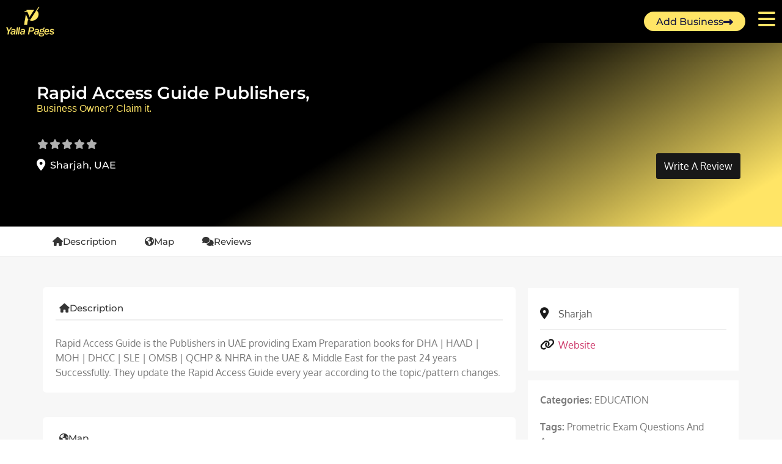

--- FILE ---
content_type: text/html; charset=UTF-8
request_url: https://yallapages.ae/businesses/rapid-access-guide-publishers/
body_size: 93287
content:
<!doctype html><html dir="ltr" lang="en-US" prefix="og: https://ogp.me/ns#"><head><script data-no-optimize="1">var litespeed_docref=sessionStorage.getItem("litespeed_docref");litespeed_docref&&(Object.defineProperty(document,"referrer",{get:function(){return litespeed_docref}}),sessionStorage.removeItem("litespeed_docref"));</script> <meta name="google-site-verification" content="U0A_HiYcERmk1eD6IOnVDjKPQE1h9xagRRx1T9G1o2M" /><meta charset="UTF-8"><meta name="viewport" content="width=device-width, initial-scale=1"><link rel="profile" href="https://gmpg.org/xfn/11"><title>Rapid Access Guide Publishers, - Yalla Pages</title><meta name="description" content="Rapid Access Guide is the Publishers in UAE providing Exam Preparation books for DHA | HAAD | MOH | DHCC | SLE | OMSB | QCHP &amp; NHRA in the UAE &amp; Middle East fo" /><meta name="robots" content="max-image-preview:large" /><meta name="author" content="Art Decco"/><meta name="google-site-verification" content="5o07QN4tc0vv1tOvvXA2y-j6-Pe6BkM2a-OUxv4DCQU" /><link rel="canonical" href="https://yallapages.ae/businesses/rapid-access-guide-publishers/" /><meta name="generator" content="All in One SEO Pro (AIOSEO) 4.9.0" /><meta property="og:locale" content="en_US" /><meta property="og:site_name" content="UAE Business Directory - Maximize Your Business Online Presence" /><meta property="og:type" content="article" /><meta property="og:title" content="Rapid Access Guide Publishers, - Yalla Pages" /><meta property="og:description" content="Rapid Access Guide is the Publishers in UAE providing Exam Preparation books for DHA | HAAD | MOH | DHCC | SLE | OMSB | QCHP &amp; NHRA in the UAE &amp; Middle East fo" /><meta property="og:url" content="https://yallapages.ae/businesses/rapid-access-guide-publishers/" /><meta property="og:image" content="https://yallapages.ae/wp-content/uploads/2023/07/Logo-08-scaled.jpg" /><meta property="og:image:secure_url" content="https://yallapages.ae/wp-content/uploads/2023/07/Logo-08-scaled.jpg" /><meta property="article:published_time" content="2024-02-02T06:06:29+00:00" /><meta property="article:modified_time" content="2024-02-02T06:06:29+00:00" /><meta property="article:publisher" content="https://www.facebook.com/yallapages" /><meta name="twitter:card" content="summary_large_image" /><meta name="twitter:site" content="@yallapagesuae" /><meta name="twitter:title" content="Rapid Access Guide Publishers, - Yalla Pages" /><meta name="twitter:description" content="Rapid Access Guide is the Publishers in UAE providing Exam Preparation books for DHA | HAAD | MOH | DHCC | SLE | OMSB | QCHP &amp; NHRA in the UAE &amp; Middle East fo" /><meta name="twitter:creator" content="@yallapagesuae" /><meta name="twitter:image" content="https://yallapages.ae/wp-content/uploads/2023/07/Logo-08-scaled.jpg" /> <script type="application/ld+json" class="aioseo-schema">{"@context":"https:\/\/schema.org","@graph":[{"@type":"BreadcrumbList","@id":"https:\/\/yallapages.ae\/businesses\/rapid-access-guide-publishers\/#breadcrumblist","itemListElement":[{"@type":"ListItem","@id":"https:\/\/yallapages.ae#listItem","position":1,"name":"Home","item":"https:\/\/yallapages.ae","nextItem":{"@type":"ListItem","@id":"https:\/\/yallapages.ae\/businesses\/#listItem","name":"Businesses"}},{"@type":"ListItem","@id":"https:\/\/yallapages.ae\/businesses\/#listItem","position":2,"name":"Businesses","item":"https:\/\/yallapages.ae\/businesses\/","nextItem":{"@type":"ListItem","@id":"https:\/\/yallapages.ae\/businesses\/tags\/prometric-exam-questions-and-answers\/#listItem","name":"Prometric Exam Questions And Answers"},"previousItem":{"@type":"ListItem","@id":"https:\/\/yallapages.ae#listItem","name":"Home"}},{"@type":"ListItem","@id":"https:\/\/yallapages.ae\/businesses\/tags\/prometric-exam-questions-and-answers\/#listItem","position":3,"name":"Prometric Exam Questions And Answers","item":"https:\/\/yallapages.ae\/businesses\/tags\/prometric-exam-questions-and-answers\/","nextItem":{"@type":"ListItem","@id":"https:\/\/yallapages.ae\/businesses\/rapid-access-guide-publishers\/#listItem","name":"Rapid Access Guide Publishers,"},"previousItem":{"@type":"ListItem","@id":"https:\/\/yallapages.ae\/businesses\/#listItem","name":"Businesses"}},{"@type":"ListItem","@id":"https:\/\/yallapages.ae\/businesses\/rapid-access-guide-publishers\/#listItem","position":4,"name":"Rapid Access Guide Publishers,","previousItem":{"@type":"ListItem","@id":"https:\/\/yallapages.ae\/businesses\/tags\/prometric-exam-questions-and-answers\/#listItem","name":"Prometric Exam Questions And Answers"}}]},{"@type":"Organization","@id":"https:\/\/yallapages.ae\/#organization","name":"Yalla Pages","description":"Maximize Your Business Online Presence","url":"https:\/\/yallapages.ae\/","email":"info@yallapages.ae","logo":{"@type":"ImageObject","url":"https:\/\/yallapages.ae\/wp-content\/uploads\/2023\/07\/Logo-08-scaled.jpg","@id":"https:\/\/yallapages.ae\/businesses\/rapid-access-guide-publishers\/#organizationLogo","width":2560,"height":2560,"caption":"UAE Business List"},"image":{"@id":"https:\/\/yallapages.ae\/businesses\/rapid-access-guide-publishers\/#organizationLogo"},"sameAs":["https:\/\/www.facebook.com\/yallapages","https:\/\/twitter.com\/yallapagesuae","https:\/\/www.instagram.com\/yallapages.ae\/","https:\/\/www.linkedin.com\/company\/yallapagesuae"],"address":{"@id":"https:\/\/yallapages.ae\/#postaladdress","@type":"PostalAddress","streetAddress":"Business Center, Sharjah Publishing City Freezone,","addressLocality":"Sharjah","addressRegion":"Sharjah","addressCountry":"AE"}},{"@type":"Person","@id":"https:\/\/yallapages.ae\/profile\/artdecco\/#author","url":"https:\/\/yallapages.ae\/profile\/artdecco\/","name":"Art Decco","image":{"@type":"ImageObject","url":"https:\/\/yallapages.ae\/wp-content\/litespeed\/avatar\/da2523f5af3569f35b45bb080f4707df.jpg?ver=1768850830&d=https:\/\/yallapages.ae\/wp-content\/plugins\/userswp\/assets\/images\/no_profile.png"}},{"@type":"WebPage","@id":"https:\/\/yallapages.ae\/businesses\/rapid-access-guide-publishers\/#webpage","url":"https:\/\/yallapages.ae\/businesses\/rapid-access-guide-publishers\/","name":"Rapid Access Guide Publishers, - Yalla Pages","description":"Rapid Access Guide is the Publishers in UAE providing Exam Preparation books for DHA | HAAD | MOH | DHCC | SLE | OMSB | QCHP & NHRA in the UAE & Middle East fo","inLanguage":"en-US","isPartOf":{"@id":"https:\/\/yallapages.ae\/#website"},"breadcrumb":{"@id":"https:\/\/yallapages.ae\/businesses\/rapid-access-guide-publishers\/#breadcrumblist"},"author":{"@id":"https:\/\/yallapages.ae\/profile\/artdecco\/#author"},"creator":{"@id":"https:\/\/yallapages.ae\/profile\/artdecco\/#author"},"datePublished":"2024-02-02T10:06:29+04:00","dateModified":"2024-02-02T10:06:29+04:00"},{"@type":"WebSite","@id":"https:\/\/yallapages.ae\/#website","url":"https:\/\/yallapages.ae\/","name":"Yalla Pages - UAE Business Directory","description":"Maximize Your Business Online Presence","inLanguage":"en-US","publisher":{"@id":"https:\/\/yallapages.ae\/#organization"}}]}</script> <link rel='dns-prefetch' href='//www.googletagmanager.com' /><link rel='dns-prefetch' href='//use.fontawesome.com' /><link rel="alternate" type="application/rss+xml" title="UAE Business Directory &raquo; Feed" href="https://yallapages.ae/feed/" /><link rel="alternate" title="oEmbed (JSON)" type="application/json+oembed" href="https://yallapages.ae/wp-json/oembed/1.0/embed?url=https%3A%2F%2Fyallapages.ae%2Fbusinesses%2Frapid-access-guide-publishers%2F" /><link rel="alternate" title="oEmbed (XML)" type="text/xml+oembed" href="https://yallapages.ae/wp-json/oembed/1.0/embed?url=https%3A%2F%2Fyallapages.ae%2Fbusinesses%2Frapid-access-guide-publishers%2F&#038;format=xml" /><style>.lazyload,
			.lazyloading {
				max-width: 100%;
			}</style><style id='wp-img-auto-sizes-contain-inline-css'>img:is([sizes=auto i],[sizes^="auto," i]){contain-intrinsic-size:3000px 1500px}
/*# sourceURL=wp-img-auto-sizes-contain-inline-css */</style><style id="litespeed-ccss">.lazyload{max-width:100%}.bsui *,.bsui *::before,.bsui *::after{box-sizing:border-box}.bsui h5,.bsui h6{margin-top:0;margin-bottom:.5rem}.bsui p{margin-top:0;margin-bottom:1rem}.bsui a{color:#1e73be;text-decoration:none;background-color:#fff0}.bsui label{display:inline-block;margin-bottom:.5rem}.bsui button{border-radius:0}.bsui input,.bsui button,.bsui select{margin:0;font-family:inherit;font-size:inherit;line-height:inherit}.bsui button,.bsui input{overflow:visible}.bsui button,.bsui select{text-transform:none}.bsui select{word-wrap:normal}.bsui button,.bsui [type="button"]{-webkit-appearance:button}.bsui button::-moz-focus-inner,.bsui [type="button"]::-moz-focus-inner{padding:0;border-style:none}.bsui ::-webkit-file-upload-button{font:inherit;-webkit-appearance:button}.bsui h5,.bsui h6,.bsui .h3,.bsui .h6{margin-bottom:.5rem;font-family:inherit;font-weight:500;line-height:1.2}.bsui .h3{font-size:1.75rem}.bsui h5{font-size:1.25rem}.bsui h6,.bsui .h6{font-size:1rem}.bsui .row{display:flex;flex-wrap:wrap;margin-right:-15px;margin-left:-15px}.bsui .col,.bsui .col-auto{position:relative;width:100%;padding-right:15px;padding-left:15px}.bsui .col{flex-basis:0%;flex-grow:1;max-width:100%}.bsui .col-auto{flex:0 0 auto;width:auto;max-width:100%}.bsui .form-control{display:block;width:100%;height:calc(1.6em + .9rem + 2px);padding:.45rem 1.2rem;font-size:1rem;font-weight:300;line-height:1.6;color:#495057;background-color:#fff;background-clip:padding-box;border:1px solid #ced4da;border-radius:.25rem}.bsui .form-control::-ms-expand{background-color:#fff0;border:0}.bsui select.form-control:-moz-focusring{color:#fff0;text-shadow:0 0 0#495057}.bsui .form-group{margin-bottom:1rem}.bsui .form-row{display:flex;flex-wrap:wrap;margin-right:-5px;margin-left:-5px}.bsui .form-row>[class*="col-"]{padding-right:5px;padding-left:5px}.bsui .btn{display:inline-block;font-weight:400;color:#212529;text-align:center;vertical-align:middle;background-color:#fff0;border:1px solid #fff0;padding:.45rem 1.2rem;font-size:1rem;line-height:1.6;border-radius:.25rem}.bsui .btn-primary{color:#fff;background-color:#1e73be;border-color:#1e73be}.bsui .btn-secondary{color:#fff;background-color:#6c757d;border-color:#6c757d}.bsui .collapse:not(.show){display:none}.bsui .dropdown{position:relative}.bsui .input-group-prepend{display:flex}.bsui .input-group-prepend{margin-right:-1px}.bsui .input-group-text{display:flex;align-items:center;padding:.45rem 1.2rem;margin-bottom:0;font-size:1rem;font-weight:400;line-height:1.6;color:#495057;text-align:center;white-space:nowrap;background-color:#e9ecef;border:1px solid #ced4da;border-radius:.25rem}.bsui .custom-select{display:inline-block;width:100%;height:calc(1.6em + .9rem + 2px);padding:.45rem 2.2rem .45rem 1.2rem;font-size:1rem;font-weight:300;line-height:1.6;color:#495057;vertical-align:middle;background:#fff url(data:image/svg+xml,%3csvg\ xmlns=\'http://www.w3.org/2000/svg\'\ width=\'4\'\ height=\'5\'\ viewBox=\'0\ 0\ 4\ 5\'%3e%3cpath\ fill=\'%23343a40\'\ d=\'M2\ 0L0\ 2h4zm0\ 5L0\ 3h4z\'/%3e%3c/svg%3e)right 1.2rem center/8px 10px no-repeat;border:1px solid #ced4da;border-radius:.25rem;appearance:none}.bsui .custom-select::-ms-expand{display:none}.bsui .custom-select:-moz-focusring{color:#fff0;text-shadow:0 0 0#495057}.bsui .alert{position:relative;padding:.75rem 1.25rem;margin-bottom:1rem;border:1px solid #fff0;border-radius:.25rem}.bsui .alert-heading{color:inherit}.bsui .alert-info{color:#17a2b8;background-color:#17a2b8;border-color:#17a2b8}.bsui .alert-danger{color:#dc3545;background-color:#dc3545;border-color:#dc3545}.bsui .close{float:right;font-size:1.5rem;font-weight:700;line-height:1;color:#000;text-shadow:0 1px 0#fff;opacity:.5}.bsui button.close{padding:0;background-color:#fff0;border:0}.bsui .modal-dialog{position:relative;width:auto;margin:.5rem}.bsui .modal-content{position:relative;display:flex;flex-direction:column;width:100%;background-color:#fff;background-clip:padding-box;border:1px solid rgb(0 0 0/.2);border-radius:.3rem;outline:0}.bsui .modal-header{display:flex;align-items:flex-start;justify-content:space-between;padding:1rem 1rem;border-bottom:1px solid #dee2e6;border-top-left-radius:calc(.3rem - 1px);border-top-right-radius:calc(.3rem - 1px)}.bsui .modal-header .close{padding:1rem 1rem;margin:-1rem -1rem -1rem auto}.bsui .modal-title{margin-bottom:0;line-height:1.6}.bsui .modal-body{position:relative;flex:1 1 auto;padding:1rem}@media (min-width:576px){.bsui .modal-dialog{max-width:500px;margin:1.75rem auto}}.bsui .bg-light{background-color:#f8f9fa!important}.bsui .bg-transparent{background-color:transparent!important}.bsui .border-0{border:0!important}.bsui .rounded{border-radius:.25rem!important}.bsui .clearfix::after{display:block;clear:both;content:""}.bsui .d-none{display:none!important}.bsui .d-inline-block{display:inline-block!important}.bsui .d-block{display:block!important}.bsui .d-flex{display:flex!important}.bsui .d-inline-flex{display:inline-flex!important}.bsui .flex-nowrap{flex-wrap:nowrap!important}.bsui .flex-fill{flex:1 1 auto!important}.bsui .flex-grow-1{flex-grow:1!important}.bsui .justify-content-between{justify-content:space-between!important}.bsui .align-items-center{align-items:center!important}.bsui .align-self-center{align-self:center!important}.bsui .overflow-hidden{overflow:hidden!important}.bsui .position-relative{position:relative!important}.bsui .position-absolute{position:absolute!important}.bsui .sr-only{position:absolute;width:1px;height:1px;padding:0;margin:-1px;overflow:hidden;clip:rect(0,0,0,0);white-space:nowrap;border:0}.bsui .shadow-lg{box-shadow:0 10px 25px 0 rgb(0 0 0/.3)!important}.bsui .w-100{width:100%!important}.bsui .h-100{height:100%!important}.bsui .m-0{margin:0!important}.bsui .mx-0{margin-right:0!important}.bsui .mb-0{margin-bottom:0!important}.bsui .mx-0{margin-left:0!important}.bsui .my-3{margin-top:1rem!important}.bsui .mb-3,.bsui .my-3{margin-bottom:1rem!important}.bsui .px-1{padding-right:.25rem!important}.bsui .px-1{padding-left:.25rem!important}.bsui .px-2{padding-right:.5rem!important}.bsui .px-2{padding-left:.5rem!important}.bsui .pt-3{padding-top:1rem!important}.bsui .pl-4{padding-left:1.5rem!important}.bsui .mr-n2{margin-right:-.5rem!important}.bsui .mt-n5{margin-top:-3rem!important}.bsui .mx-auto{margin-right:auto!important}.bsui .mx-auto{margin-left:auto!important}.bsui .text-nowrap{white-space:nowrap!important}.bsui .text-left{text-align:left!important}.bsui .text-center{text-align:center!important}.bsui .text-secondary{color:#6c757d!important}.bsui .text-muted{color:#6c757d!important}.bsui .z-index-1{z-index:1}.bsui .btn{padding:.45rem 1.2rem;font-size:1rem;line-height:1.6;border-radius:.25rem;position:relative}.bsui .bg-light{fill:#f8f9fa!important}.bsui .alert-info{color:#fff;background-color:#17a2b8;border-color:#17a2b8}.bsui .alert-danger{color:#fff;background-color:#dc3545;border-color:#dc3545}.bsui .hover-content{display:none}.bsui .hover-content.fas{display:none}.bsui .custom-select{-webkit-appearance:none;-moz-appearance:none}.bsui .clear-both{clear:both}:root{--blue:#007bff;--indigo:#6610f2;--purple:#6f42c1;--pink:#e83e8c;--red:#dc3545;--orange:#fd7e14;--yellow:#ffc107;--green:#28a745;--teal:#20c997;--cyan:#17a2b8;--white:#fff;--gray:#6c757d;--gray-dark:#343a40;--primary:#007bff;--secondary:#6c757d;--success:#28a745;--info:#17a2b8;--warning:#ffc107;--danger:#dc3545;--light:#f8f9fa;--dark:#343a40;--breakpoint-xs:0;--breakpoint-sm:576px;--breakpoint-md:768px;--breakpoint-lg:992px;--breakpoint-xl:1200px;--font-family-sans-serif:-apple-system, BlinkMacSystemFont, "Segoe UI", Roboto, "Helvetica Neue", Arial, "Noto Sans", "Liberation Sans", sans-serif, "Apple Color Emoji", "Segoe UI Emoji", "Segoe UI Symbol", "Noto Color Emoji";--font-family-monospace:SFMono-Regular, Menlo, Monaco, Consolas, "Liberation Mono", "Courier New", monospace}.modal{position:fixed;top:0;left:0;z-index:1050;display:none;width:100%;height:100%;overflow:hidden;outline:0}.modal-dialog{position:relative;width:auto;margin:.5rem}.modal.fade .modal-dialog{transform:translate(0,-50px)}.modal-content{position:relative;display:flex;flex-direction:column;width:100%;background-color:#fff;background-clip:padding-box;border:1px solid rgb(0 0 0/.2);border-radius:.3rem;outline:0}.modal-header{display:flex;align-items:flex-start;justify-content:space-between;padding:1rem 1rem;border-bottom:1px solid #dee2e6;border-top-left-radius:calc(.3rem - 1px);border-top-right-radius:calc(.3rem - 1px)}.modal-header .close{padding:1rem 1rem;margin:-1rem -1rem -1rem auto}.modal-title{margin-bottom:0;line-height:1.5}.modal-body{position:relative;flex:1 1 auto;padding:1rem}@media (min-width:576px){.modal-dialog{max-width:500px;margin:1.75rem auto}}.bsui a{color:#000}.bsui .btn-primary{background-color:#000}.bsui .btn-primary{border-color:#000}.bsui .text-secondary{color:#ffe566!important}.bsui .btn-secondary{background-color:#ffe566}.bsui .btn-secondary{border-color:#ffe566}ul{box-sizing:border-box}:root{--wp--preset--font-size--normal:16px;--wp--preset--font-size--huge:42px}.screen-reader-text{border:0;clip-path:inset(50%);height:1px;margin:-1px;overflow:hidden;padding:0;position:absolute;width:1px;word-wrap:normal!important}html :where(img[class*=wp-image-]){height:auto;max-width:100%}:root{--wp--preset--aspect-ratio--square:1;--wp--preset--aspect-ratio--4-3:4/3;--wp--preset--aspect-ratio--3-4:3/4;--wp--preset--aspect-ratio--3-2:3/2;--wp--preset--aspect-ratio--2-3:2/3;--wp--preset--aspect-ratio--16-9:16/9;--wp--preset--aspect-ratio--9-16:9/16;--wp--preset--color--black:#000000;--wp--preset--color--cyan-bluish-gray:#abb8c3;--wp--preset--color--white:#ffffff;--wp--preset--color--pale-pink:#f78da7;--wp--preset--color--vivid-red:#cf2e2e;--wp--preset--color--luminous-vivid-orange:#ff6900;--wp--preset--color--luminous-vivid-amber:#fcb900;--wp--preset--color--light-green-cyan:#7bdcb5;--wp--preset--color--vivid-green-cyan:#00d084;--wp--preset--color--pale-cyan-blue:#8ed1fc;--wp--preset--color--vivid-cyan-blue:#0693e3;--wp--preset--color--vivid-purple:#9b51e0;--wp--preset--gradient--vivid-cyan-blue-to-vivid-purple:linear-gradient(135deg,rgba(6,147,227,1) 0%,rgb(155,81,224) 100%);--wp--preset--gradient--light-green-cyan-to-vivid-green-cyan:linear-gradient(135deg,rgb(122,220,180) 0%,rgb(0,208,130) 100%);--wp--preset--gradient--luminous-vivid-amber-to-luminous-vivid-orange:linear-gradient(135deg,rgba(252,185,0,1) 0%,rgba(255,105,0,1) 100%);--wp--preset--gradient--luminous-vivid-orange-to-vivid-red:linear-gradient(135deg,rgba(255,105,0,1) 0%,rgb(207,46,46) 100%);--wp--preset--gradient--very-light-gray-to-cyan-bluish-gray:linear-gradient(135deg,rgb(238,238,238) 0%,rgb(169,184,195) 100%);--wp--preset--gradient--cool-to-warm-spectrum:linear-gradient(135deg,rgb(74,234,220) 0%,rgb(151,120,209) 20%,rgb(207,42,186) 40%,rgb(238,44,130) 60%,rgb(251,105,98) 80%,rgb(254,248,76) 100%);--wp--preset--gradient--blush-light-purple:linear-gradient(135deg,rgb(255,206,236) 0%,rgb(152,150,240) 100%);--wp--preset--gradient--blush-bordeaux:linear-gradient(135deg,rgb(254,205,165) 0%,rgb(254,45,45) 50%,rgb(107,0,62) 100%);--wp--preset--gradient--luminous-dusk:linear-gradient(135deg,rgb(255,203,112) 0%,rgb(199,81,192) 50%,rgb(65,88,208) 100%);--wp--preset--gradient--pale-ocean:linear-gradient(135deg,rgb(255,245,203) 0%,rgb(182,227,212) 50%,rgb(51,167,181) 100%);--wp--preset--gradient--electric-grass:linear-gradient(135deg,rgb(202,248,128) 0%,rgb(113,206,126) 100%);--wp--preset--gradient--midnight:linear-gradient(135deg,rgb(2,3,129) 0%,rgb(40,116,252) 100%);--wp--preset--font-size--small:13px;--wp--preset--font-size--medium:20px;--wp--preset--font-size--large:36px;--wp--preset--font-size--x-large:42px;--wp--preset--spacing--20:0.44rem;--wp--preset--spacing--30:0.67rem;--wp--preset--spacing--40:1rem;--wp--preset--spacing--50:1.5rem;--wp--preset--spacing--60:2.25rem;--wp--preset--spacing--70:3.38rem;--wp--preset--spacing--80:5.06rem;--wp--preset--shadow--natural:6px 6px 9px rgba(0, 0, 0, 0.2);--wp--preset--shadow--deep:12px 12px 50px rgba(0, 0, 0, 0.4);--wp--preset--shadow--sharp:6px 6px 0px rgba(0, 0, 0, 0.2);--wp--preset--shadow--outlined:6px 6px 0px -3px rgba(255, 255, 255, 1), 6px 6px rgba(0, 0, 0, 1);--wp--preset--shadow--crisp:6px 6px 0px rgba(0, 0, 0, 1)}:root{--wp--style--global--content-size:800px;--wp--style--global--wide-size:1200px}:where(body){margin:0}:root{--wp--style--block-gap:24px}body{padding-top:0;padding-right:0;padding-bottom:0;padding-left:0}a:where(:not(.wp-element-button)){text-decoration:underline}:root{--woocommerce:#720eec;--wc-green:#7ad03a;--wc-red:#a00;--wc-orange:#ffba00;--wc-blue:#2ea2cc;--wc-primary:#720eec;--wc-primary-text:#fcfbfe;--wc-secondary:#e9e6ed;--wc-secondary-text:#515151;--wc-highlight:#958e09;--wc-highligh-text:white;--wc-content-bg:#fff;--wc-subtext:#767676;--wc-form-border-color:rgba(32, 7, 7, 0.8);--wc-form-border-radius:4px;--wc-form-border-width:1px}@media only screen and (max-width:768px){:root{--woocommerce:#720eec;--wc-green:#7ad03a;--wc-red:#a00;--wc-orange:#ffba00;--wc-blue:#2ea2cc;--wc-primary:#720eec;--wc-primary-text:#fcfbfe;--wc-secondary:#e9e6ed;--wc-secondary-text:#515151;--wc-highlight:#958e09;--wc-highligh-text:white;--wc-content-bg:#fff;--wc-subtext:#767676;--wc-form-border-color:rgba(32, 7, 7, 0.8);--wc-form-border-radius:4px;--wc-form-border-width:1px}}:root{--woocommerce:#720eec;--wc-green:#7ad03a;--wc-red:#a00;--wc-orange:#ffba00;--wc-blue:#2ea2cc;--wc-primary:#720eec;--wc-primary-text:#fcfbfe;--wc-secondary:#e9e6ed;--wc-secondary-text:#515151;--wc-highlight:#958e09;--wc-highligh-text:white;--wc-content-bg:#fff;--wc-subtext:#767676;--wc-form-border-color:rgba(32, 7, 7, 0.8);--wc-form-border-radius:4px;--wc-form-border-width:1px}.screen-reader-text{clip:rect(1px,1px,1px,1px);height:1px;overflow:hidden;position:absolute!important;width:1px;word-wrap:normal!important}html{line-height:1.15;-webkit-text-size-adjust:100%}*,:after,:before{box-sizing:border-box}body{background-color:#fff;color:#333;font-family:-apple-system,BlinkMacSystemFont,Segoe UI,Roboto,Helvetica Neue,Arial,Noto Sans,sans-serif,Apple Color Emoji,Segoe UI Emoji,Segoe UI Symbol,Noto Color Emoji;font-size:1rem;font-weight:400;line-height:1.5;margin:0;-webkit-font-smoothing:antialiased;-moz-osx-font-smoothing:grayscale}h1,h2,h5,h6{color:inherit;font-family:inherit;font-weight:500;line-height:1.2;margin-block-end:1rem;margin-block-start:.5rem}h1{font-size:2.5rem}h2{font-size:2rem}h5{font-size:1.25rem}h6{font-size:1rem}p{margin-block-end:.9rem;margin-block-start:0}a{background-color:#fff0;color:#c36;text-decoration:none}b{font-weight:bolder}img{border-style:none;height:auto;max-width:100%}label{display:inline-block;line-height:1;vertical-align:middle}button,input,select{font-family:inherit;font-size:1rem;line-height:1.5;margin:0}input[type=text],select{border:1px solid #666;border-radius:3px;padding:.5rem 1rem;width:100%}button,input{overflow:visible}button,select{text-transform:none}[type=button],button{-webkit-appearance:button;width:auto}[type=button],button{background-color:#fff0;border:1px solid #c36;border-radius:3px;color:#c36;display:inline-block;font-size:1rem;font-weight:400;padding:.5rem 1rem;text-align:center;white-space:nowrap}::-webkit-file-upload-button{-webkit-appearance:button;font:inherit}select{display:block}li,ul{background:#fff0;border:0;font-size:100%;margin-block-end:0;margin-block-start:0;outline:0;vertical-align:baseline}.comments-area a{text-decoration:underline}.screen-reader-text{clip:rect(1px,1px,1px,1px);height:1px;overflow:hidden;position:absolute!important;width:1px;word-wrap:normal!important}:root{--direction-multiplier:1}.elementor-screen-only,.screen-reader-text{height:1px;margin:-1px;overflow:hidden;padding:0;position:absolute;top:-10000em;width:1px;clip:rect(0,0,0,0);border:0}.elementor *,.elementor :after,.elementor :before{box-sizing:border-box}.elementor a{box-shadow:none;text-decoration:none}.elementor img{border:none;border-radius:0;box-shadow:none;height:auto;max-width:100%}.elementor .elementor-background-overlay{inset:0;position:absolute}.elementor-widget-wrap .elementor-element.elementor-widget__width-auto{max-width:100%}@media (max-width:1024px){.elementor-widget-wrap .elementor-element.elementor-widget-tablet__width-auto{max-width:100%}}@media (max-width:767px){.elementor-widget-wrap .elementor-element.elementor-widget-mobile__width-auto{max-width:100%}}.elementor-element{--flex-direction:initial;--flex-wrap:initial;--justify-content:initial;--align-items:initial;--align-content:initial;--gap:initial;--flex-basis:initial;--flex-grow:initial;--flex-shrink:initial;--order:initial;--align-self:initial;align-self:var(--align-self);flex-basis:var(--flex-basis);flex-grow:var(--flex-grow);flex-shrink:var(--flex-shrink);order:var(--order)}.elementor-element:where(.e-con-full,.elementor-widget){align-content:var(--align-content);align-items:var(--align-items);flex-direction:var(--flex-direction);flex-wrap:var(--flex-wrap);gap:var(--row-gap) var(--column-gap);justify-content:var(--justify-content)}.elementor-align-center{text-align:center}.elementor-align-right{text-align:right}.elementor-align-left{text-align:left}.elementor-align-center .elementor-button,.elementor-align-left .elementor-button,.elementor-align-right .elementor-button{width:auto}:root{--page-title-display:block}.elementor-section{position:relative}.elementor-section .elementor-container{display:flex;margin-left:auto;margin-right:auto;position:relative}@media (max-width:1024px){.elementor-section .elementor-container{flex-wrap:wrap}}.elementor-section.elementor-section-boxed>.elementor-container{max-width:1140px}.elementor-section.elementor-section-items-middle>.elementor-container{align-items:center}.elementor-widget-wrap{align-content:flex-start;flex-wrap:wrap;position:relative;width:100%}.elementor:not(.elementor-bc-flex-widget) .elementor-widget-wrap{display:flex}.elementor-widget-wrap>.elementor-element{width:100%}.elementor-widget{position:relative}.elementor-widget:not(:last-child){margin-bottom:var(--kit-widget-spacing,20px)}.elementor-widget:not(:last-child).elementor-widget__width-auto{margin-bottom:0}.elementor-column{display:flex;min-height:1px;position:relative}.elementor-column-gap-default>.elementor-column>.elementor-element-populated{padding:10px}@media (min-width:768px){.elementor-column.elementor-col-50{width:50%}.elementor-column.elementor-col-100{width:100%}}@media (min-width:768px) and (max-width:1024px){.elementor-reverse-tablet>.elementor-container>:first-child{order:10}.elementor-reverse-tablet>.elementor-container>:nth-child(2){order:9}}@media (min-width:-1) and (max-width:1024px){.elementor-reverse-tablet>.elementor-container>:first-child{order:10}.elementor-reverse-tablet>.elementor-container>:nth-child(2){order:9}}@media (min-width:768px) and (max-width:-1){.elementor-reverse-tablet>.elementor-container>:first-child,.elementor-reverse-tablet>.elementor-container>:nth-child(2){order:0}}@media (max-width:767px){.elementor-column{width:100%}}@media (prefers-reduced-motion:no-preference){html{scroll-behavior:smooth}}.elementor-heading-title{line-height:1;margin:0;padding:0}.elementor-button{background-color:#69727d;border-radius:3px;color:#fff;display:inline-block;font-size:15px;line-height:1;padding:12px 24px;fill:#fff;text-align:center}.elementor-button:visited{color:#fff}.elementor-button-content-wrapper{display:flex;flex-direction:row;gap:5px;justify-content:center}.elementor-button-icon{align-items:center;display:flex}.elementor-button-text{display:inline-block}.elementor-button.elementor-size-md{border-radius:4px;font-size:16px;padding:15px 30px}.elementor-button span{text-decoration:inherit}.elementor-icon{color:#69727d;display:inline-block;font-size:50px;line-height:1;text-align:center}.elementor-icon i,.elementor-icon svg{display:block;height:1em;position:relative;width:1em}.elementor-icon i:before,.elementor-icon svg:before{left:50%;position:absolute;transform:translateX(-50%)}@media (max-width:767px){.elementor .elementor-hidden-mobile,.elementor .elementor-hidden-phone{display:none}}.elementor-kit-6{--e-global-color-primary:#1B1B1B;--e-global-color-secondary:#54595F;--e-global-color-text:#7A7A7A;--e-global-color-accent:#181818;--e-global-typography-primary-font-family:"Montserrat";--e-global-typography-primary-font-weight:600;--e-global-typography-secondary-font-family:"Montserrat";--e-global-typography-secondary-font-weight:400;--e-global-typography-text-font-family:"Montserrat";--e-global-typography-text-font-weight:400;--e-global-typography-accent-font-family:"Montserrat";--e-global-typography-accent-font-weight:500;--e-global-typography-ee59bb9-font-family:"Montserrat";--e-global-typography-ee59bb9-font-size:16px;--e-global-typography-ee59bb9-font-weight:500}.elementor-section.elementor-section-boxed>.elementor-container{max-width:1140px}.elementor-widget:not(:last-child){margin-block-end:20px}.elementor-element{--widgets-spacing:20px 20px;--widgets-spacing-row:20px;--widgets-spacing-column:20px}@media (max-width:1024px){.elementor-section.elementor-section-boxed>.elementor-container{max-width:1024px}}@media (max-width:767px){.elementor-section.elementor-section-boxed>.elementor-container{max-width:767px}}.elementor-widget-image{text-align:center}.elementor-widget-image a{display:inline-block}.elementor-widget-image img{display:inline-block;vertical-align:middle}.elementor-item:after,.elementor-item:before{display:block;position:absolute}.elementor-item:not(:hover):not(:focus):not(.elementor-item-active):not(.highlighted):after,.elementor-item:not(:hover):not(:focus):not(.elementor-item-active):not(.highlighted):before{opacity:0}.elementor-nav-menu--main .elementor-nav-menu a{padding:13px 20px}.elementor-nav-menu--main .elementor-nav-menu ul{border-style:solid;border-width:0;padding:0;position:absolute;width:12em}.elementor-nav-menu--layout-horizontal .elementor-nav-menu a{flex-grow:1;white-space:nowrap}.elementor-nav-menu--layout-horizontal .elementor-nav-menu>li ul{top:100%!important}.elementor-nav-menu--layout-horizontal .elementor-nav-menu>li:not(:first-child)>ul{inset-inline-start:var(--e-nav-menu-horizontal-menu-item-margin)!important}.elementor-nav-menu__align-start .elementor-nav-menu{justify-content:flex-start;margin-inline-end:auto}.elementor-nav-menu__align-center .elementor-nav-menu{justify-content:center;margin-inline-end:auto;margin-inline-start:auto}.elementor-nav-menu__align-center .elementor-nav-menu--layout-vertical>ul>li>a{justify-content:center}.elementor-widget-nav-menu .elementor-widget-container{display:flex;flex-direction:column}.elementor-nav-menu{position:relative;z-index:2}.elementor-nav-menu:after{clear:both;content:" ";display:block;font:0/0 serif;height:0;overflow:hidden;visibility:hidden}.elementor-nav-menu,.elementor-nav-menu li,.elementor-nav-menu ul{display:block;line-height:normal;list-style:none;margin:0;padding:0}.elementor-nav-menu ul{display:none}.elementor-nav-menu a,.elementor-nav-menu li{position:relative}.elementor-nav-menu li{border-width:0}.elementor-nav-menu a{align-items:center;display:flex}.elementor-nav-menu a{line-height:20px;padding:10px 20px}.elementor-menu-toggle{align-items:center;background-color:rgb(0 0 0/.05);border:0 solid;border-radius:3px;color:#33373d;display:flex;font-size:var(--nav-menu-icon-size,22px);justify-content:center;padding:.25em}.elementor-menu-toggle:not(.elementor-active) .elementor-menu-toggle__icon--close{display:none}.elementor-nav-menu--dropdown{background-color:#fff;font-size:13px}.elementor-nav-menu--dropdown-none .elementor-nav-menu--dropdown{display:none}.elementor-nav-menu--dropdown.elementor-nav-menu__container{margin-top:10px;overflow-x:hidden;overflow-y:auto;transform-origin:top}.elementor-nav-menu--dropdown.elementor-nav-menu__container .elementor-sub-item{font-size:.85em}.elementor-nav-menu--dropdown a{color:#33373d}ul.elementor-nav-menu--dropdown a{border-inline-start:8px solid #fff0;text-shadow:none}.elementor-nav-menu--toggle .elementor-menu-toggle:not(.elementor-active)+.elementor-nav-menu__container{max-height:0;overflow:hidden;transform:scaleY(0)}@media (min-width:1025px){.elementor-nav-menu--dropdown-tablet .elementor-menu-toggle,.elementor-nav-menu--dropdown-tablet .elementor-nav-menu--dropdown{display:none}.elementor-nav-menu--dropdown-tablet nav.elementor-nav-menu--dropdown.elementor-nav-menu__container{overflow-y:hidden}}:root{--swiper-theme-color:#007aff}:root{--swiper-navigation-size:44px}.elementor-element{--swiper-theme-color:#000;--swiper-navigation-size:44px;--swiper-pagination-bullet-size:6px;--swiper-pagination-bullet-horizontal-gap:6px}.elementor-icon-list-items .elementor-icon-list-item .elementor-icon-list-text{display:inline-block}.elementor-widget .elementor-icon-list-items{list-style-type:none;margin:0;padding:0}.elementor-widget .elementor-icon-list-item{margin:0;padding:0;position:relative}.elementor-widget .elementor-icon-list-item:after{inset-block-end:0;position:absolute;width:100%}.elementor-widget .elementor-icon-list-item,.elementor-widget .elementor-icon-list-item a{align-items:var(--icon-vertical-align,center);display:flex;font-size:inherit}.elementor-widget .elementor-icon-list-icon+.elementor-icon-list-text{align-self:center;padding-inline-start:5px}.elementor-widget .elementor-icon-list-icon{display:flex;inset-block-start:var(--icon-vertical-offset,initial);position:relative}.elementor-widget .elementor-icon-list-icon i{font-size:var(--e-icon-list-icon-size);width:1.25em}.elementor-widget:not(.elementor-align-right) .elementor-icon-list-item:after{inset-inline-start:0}.elementor-widget:not(.elementor-align-left) .elementor-icon-list-item:after{inset-inline-end:0}@media (min-width:-1){.elementor-widget:not(.elementor-widescreen-align-right) .elementor-icon-list-item:after{inset-inline-start:0}.elementor-widget:not(.elementor-widescreen-align-left) .elementor-icon-list-item:after{inset-inline-end:0}}@media (max-width:-1){.elementor-widget:not(.elementor-laptop-align-right) .elementor-icon-list-item:after{inset-inline-start:0}.elementor-widget:not(.elementor-laptop-align-left) .elementor-icon-list-item:after{inset-inline-end:0}.elementor-widget:not(.elementor-tablet_extra-align-right) .elementor-icon-list-item:after{inset-inline-start:0}.elementor-widget:not(.elementor-tablet_extra-align-left) .elementor-icon-list-item:after{inset-inline-end:0}}@media (max-width:1024px){.elementor-widget:not(.elementor-tablet-align-right) .elementor-icon-list-item:after{inset-inline-start:0}.elementor-widget:not(.elementor-tablet-align-left) .elementor-icon-list-item:after{inset-inline-end:0}}@media (max-width:-1){.elementor-widget:not(.elementor-mobile_extra-align-right) .elementor-icon-list-item:after{inset-inline-start:0}.elementor-widget:not(.elementor-mobile_extra-align-left) .elementor-icon-list-item:after{inset-inline-end:0}}@media (max-width:767px){.elementor-widget:not(.elementor-mobile-align-right) .elementor-icon-list-item:after{inset-inline-start:0}.elementor-widget:not(.elementor-mobile-align-left) .elementor-icon-list-item:after{inset-inline-end:0}}.elementor .elementor-element ul.elementor-icon-list-items{padding:0}.fas{-moz-osx-font-smoothing:grayscale;-webkit-font-smoothing:antialiased;display:inline-block;font-style:normal;font-variant:normal;text-rendering:auto;line-height:1}.fa-fw{text-align:center;width:1.25em}.fa-angle-right:before{content:""}.fa-bars:before{content:""}.fa-comments:before{content:""}.fa-compress-arrows-alt:before{content:""}.fa-globe-americas:before{content:""}.fa-home:before{content:""}.fa-link:before{content:""}.fa-long-arrow-alt-right:before{content:""}.fa-map-marked-alt:before{content:""}.fa-map-marker-alt:before{content:""}.fa-phone:before{content:""}.fa-search:before{content:""}.fa-star:before{content:""}.fa-times:before{content:""}.sr-only{border:0;clip:rect(0,0,0,0);height:1px;margin:-1px;overflow:hidden;padding:0;position:absolute;width:1px}.fas{font-family:"Font Awesome 5 Free";font-weight:900}.elementor-widget-divider{--divider-border-style:none;--divider-border-width:1px;--divider-color:#0c0d0e;--divider-icon-size:20px;--divider-element-spacing:10px;--divider-pattern-height:24px;--divider-pattern-size:20px;--divider-pattern-url:none;--divider-pattern-repeat:repeat-x}.elementor-widget-divider .elementor-divider{display:flex}.elementor-widget-divider .elementor-divider-separator{direction:ltr;display:flex;margin:0}.elementor-widget-divider:not(.elementor-widget-divider--view-line_text):not(.elementor-widget-divider--view-line_icon) .elementor-divider-separator{border-block-start:var(--divider-border-width) var(--divider-border-style) var(--divider-color)}[class*=" eicon-"]{display:inline-block;font-family:eicons;font-size:inherit;font-weight:400;font-style:normal;font-variant:normal;line-height:1;text-rendering:auto;-webkit-font-smoothing:antialiased;-moz-osx-font-smoothing:grayscale}.eicon-menu-bar:before{content:""}.eicon-close:before{content:""}.elementor-119 .elementor-element.elementor-element-3b24ec8:not(.elementor-motion-effects-element-type-background){background-color:#000}.elementor-119 .elementor-element.elementor-element-3b24ec8>.elementor-container{max-width:1550px}.elementor-119 .elementor-element.elementor-element-3b24ec8{box-shadow:0 5px 30px 0 rgb(0 0 0/.1);z-index:10}.elementor-119 .elementor-element.elementor-element-369331cc{text-align:left}.elementor-119 .elementor-element.elementor-element-369331cc img{width:46%}.elementor-119 .elementor-element.elementor-element-eb1f516.elementor-column.elementor-element[data-element_type="column"]>.elementor-widget-wrap.elementor-element-populated{align-content:center;align-items:center}.elementor-119 .elementor-element.elementor-element-eb1f516.elementor-column>.elementor-widget-wrap{justify-content:flex-end}.elementor-119 .elementor-element.elementor-element-eb1f516>.elementor-element-populated{padding:0 0 0 0}.elementor-widget-button .elementor-button{background-color:var(--e-global-color-accent);font-family:var(--e-global-typography-accent-font-family),Sans-serif;font-weight:var(--e-global-typography-accent-font-weight)}.elementor-119 .elementor-element.elementor-element-c2f1fc0 .elementor-button{background-color:#FFE566;font-family:"Montserrat",Sans-serif;font-size:16px;font-weight:500;text-transform:capitalize;fill:#16163f;color:#16163f;border-radius:25px 25px 25px 25px;padding:9px 20px 7px 20px}.elementor-119 .elementor-element.elementor-element-c2f1fc0{width:auto;max-width:auto}.elementor-119 .elementor-element.elementor-element-c2f1fc0>.elementor-widget-container{padding:0 10px 0 10px}.elementor-119 .elementor-element.elementor-element-c2f1fc0 .elementor-button-content-wrapper{flex-direction:row-reverse}.elementor-119 .elementor-element.elementor-element-c2f1fc0 .elementor-button .elementor-button-content-wrapper{gap:10px}.elementor-widget-icon.elementor-view-default .elementor-icon{color:var(--e-global-color-primary);border-color:var(--e-global-color-primary)}.elementor-widget-icon.elementor-view-default .elementor-icon svg{fill:var(--e-global-color-primary)}.elementor-119 .elementor-element.elementor-element-efcfd22{width:auto;max-width:auto}.elementor-119 .elementor-element.elementor-element-efcfd22>.elementor-widget-container{padding:0 9px 0 9px}.elementor-119 .elementor-element.elementor-element-efcfd22 .elementor-icon-wrapper{text-align:right}.elementor-119 .elementor-element.elementor-element-efcfd22.elementor-view-default .elementor-icon{color:#FFE566;border-color:#FFE566}.elementor-119 .elementor-element.elementor-element-efcfd22 .elementor-icon{font-size:32px}.elementor-location-header:before{content:"";display:table;clear:both}@media (max-width:1024px){.elementor-119 .elementor-element.elementor-element-eb1f516>.elementor-element-populated{padding:0 0 0 0}}@media (min-width:768px){.elementor-119 .elementor-element.elementor-element-27c6963{width:15%}.elementor-119 .elementor-element.elementor-element-eb1f516{width:85%}}@media (max-width:1024px) and (min-width:768px){.elementor-119 .elementor-element.elementor-element-27c6963{width:30%}.elementor-119 .elementor-element.elementor-element-eb1f516{width:70%}}@media (max-width:767px){.elementor-119 .elementor-element.elementor-element-27c6963{width:30%}.elementor-119 .elementor-element.elementor-element-369331cc img{width:100%}.elementor-119 .elementor-element.elementor-element-eb1f516{width:70%}.elementor-119 .elementor-element.elementor-element-c2f1fc0>.elementor-widget-container{padding:0 0 0 0}.elementor-119 .elementor-element.elementor-element-c2f1fc0 .elementor-button{font-size:13px;padding:9px 12px 7px 12px}}.elementor-widget-text-editor{font-family:var(--e-global-typography-text-font-family),Sans-serif;font-weight:var(--e-global-typography-text-font-weight);color:var(--e-global-color-text)}.elementor-widget-nav-menu .elementor-nav-menu .elementor-item{font-family:var(--e-global-typography-primary-font-family),Sans-serif;font-weight:var(--e-global-typography-primary-font-weight)}.elementor-widget-nav-menu .elementor-nav-menu--main .elementor-item{color:var(--e-global-color-text);fill:var(--e-global-color-text)}.elementor-widget-nav-menu .elementor-nav-menu--main:not(.e--pointer-framed) .elementor-item:before,.elementor-widget-nav-menu .elementor-nav-menu--main:not(.e--pointer-framed) .elementor-item:after{background-color:var(--e-global-color-accent)}.elementor-widget-nav-menu{--e-nav-menu-divider-color:var( --e-global-color-text )}.elementor-widget-nav-menu .elementor-nav-menu--dropdown .elementor-item,.elementor-widget-nav-menu .elementor-nav-menu--dropdown .elementor-sub-item{font-family:var(--e-global-typography-accent-font-family),Sans-serif;font-weight:var(--e-global-typography-accent-font-weight)}.elementor-2693 .elementor-element.elementor-element-d2711d2 .elementor-menu-toggle{margin:0 auto}.elementor-location-header:before{content:"";display:table;clear:both}.elementor-68 .elementor-element.elementor-element-6e8666c1:not(.elementor-motion-effects-element-type-background){background-color:#fff0;background-image:linear-gradient(150deg,#000000 48%,#FFE566 92%)}.elementor-68 .elementor-element.elementor-element-6e8666c1>.elementor-container{max-width:1200px;min-height:301px}.elementor-68 .elementor-element.elementor-element-6e8666c1>.elementor-background-overlay{opacity:.15}.elementor-widget-button .elementor-button{background-color:var(--e-global-color-accent);font-family:var(--e-global-typography-accent-font-family),Sans-serif;font-weight:var(--e-global-typography-accent-font-weight)}.elementor-widget-heading .elementor-heading-title{font-family:var(--e-global-typography-primary-font-family),Sans-serif;font-weight:var(--e-global-typography-primary-font-weight);color:var(--e-global-color-primary)}.elementor-68 .elementor-element.elementor-element-9bf8cde{width:auto;max-width:auto}.elementor-68 .elementor-element.elementor-element-9bf8cde>.elementor-widget-container{padding:0 0 0 10px}.elementor-68 .elementor-element.elementor-element-9bf8cde .elementor-heading-title{font-family:"Montserrat",Sans-serif;font-size:28px;font-weight:600;color:#FFF}.elementor-widget-icon.elementor-view-default .elementor-icon{color:var(--e-global-color-primary);border-color:var(--e-global-color-primary)}.elementor-widget-icon.elementor-view-default .elementor-icon svg{fill:var(--e-global-color-primary)}.elementor-68 .elementor-element.elementor-element-fa5177c>.elementor-widget-container{padding:0 0 0 10px}.elementor-68 .elementor-element.elementor-element-1f52757{padding:5px 0 0 0}.elementor-68 .elementor-element.elementor-element-3095775f{width:auto;max-width:auto}.elementor-widget-post-info .elementor-icon-list-item:not(:last-child):after{border-color:var(--e-global-color-text)}.elementor-widget-post-info .elementor-icon-list-icon i{color:var(--e-global-color-primary)}.elementor-widget-post-info .elementor-icon-list-text{color:var(--e-global-color-secondary)}.elementor-widget-post-info .elementor-icon-list-item{font-family:var(--e-global-typography-text-font-family),Sans-serif;font-weight:var(--e-global-typography-text-font-weight)}.elementor-68 .elementor-element.elementor-element-7c473092>.elementor-widget-container{margin:0 0 0 0;padding:10px 0 10px 0}.elementor-68 .elementor-element.elementor-element-7c473092 .elementor-icon-list-icon i{color:#FFF;font-size:19px}.elementor-68 .elementor-element.elementor-element-7c473092 .elementor-icon-list-icon{width:19px}body:not(.rtl) .elementor-68 .elementor-element.elementor-element-7c473092 .elementor-icon-list-text{padding-left:3px}.elementor-68 .elementor-element.elementor-element-7c473092 .elementor-icon-list-text{color:#FFF}.elementor-68 .elementor-element.elementor-element-7c473092 .elementor-icon-list-item{font-family:var(--e-global-typography-accent-font-family),Sans-serif;font-weight:var(--e-global-typography-accent-font-weight)}.elementor-68 .elementor-element.elementor-element-6fa23249.elementor-column.elementor-element[data-element_type="column"]>.elementor-widget-wrap.elementor-element-populated{align-content:flex-end;align-items:flex-end}.elementor-68 .elementor-element.elementor-element-6fa23249.elementor-column>.elementor-widget-wrap{justify-content:flex-end}.elementor-68 .elementor-element.elementor-element-2b68ef1a{width:auto;max-width:auto}.elementor-68 .elementor-element.elementor-element-2b68ef1a>.elementor-widget-container{padding:0 7px 0 0}.elementor-68 .elementor-element.elementor-element-2b68ef1a .elementor-button{font-family:"Oxygen",Sans-serif;font-size:16px;font-weight:500;padding:13px 13px 13px 13px}.elementor-68 .elementor-element.elementor-element-7bd3bf48:not(.elementor-motion-effects-element-type-background){background-color:#FFF}.elementor-68 .elementor-element.elementor-element-7bd3bf48{border-style:solid;border-width:1px 0 1px 0;border-color:#C0C0C05C}.elementor-68 .elementor-element.elementor-element-4b32c0a2 .elementor-button{background-color:#fff0;font-family:var(--e-global-typography-accent-font-family),Sans-serif;font-weight:var(--e-global-typography-accent-font-weight);fill:#353535;color:#353535;padding:6px 10px 6px 6px}.elementor-68 .elementor-element.elementor-element-4b32c0a2{width:auto;max-width:auto}.elementor-68 .elementor-element.elementor-element-4b32c0a2>.elementor-widget-container{padding:0 30px 0 0}.elementor-68 .elementor-element.elementor-element-4b32c0a2 .elementor-button-content-wrapper{flex-direction:row}.elementor-68 .elementor-element.elementor-element-4665b7f3 .elementor-button{background-color:#fff0;font-family:var(--e-global-typography-accent-font-family),Sans-serif;font-weight:var(--e-global-typography-accent-font-weight);fill:#353535;color:#353535;padding:6px 10px 6px 6px}.elementor-68 .elementor-element.elementor-element-4665b7f3{width:auto;max-width:auto}.elementor-68 .elementor-element.elementor-element-4665b7f3>.elementor-widget-container{padding:0 30px 0 0}.elementor-68 .elementor-element.elementor-element-4665b7f3 .elementor-button-content-wrapper{flex-direction:row}.elementor-68 .elementor-element.elementor-element-19ebc12e .elementor-button{background-color:#fff0;font-family:var(--e-global-typography-accent-font-family),Sans-serif;font-weight:var(--e-global-typography-accent-font-weight);fill:#353535;color:#353535;padding:6px 10px 6px 6px}.elementor-68 .elementor-element.elementor-element-19ebc12e{width:auto;max-width:auto}.elementor-68 .elementor-element.elementor-element-19ebc12e>.elementor-widget-container{padding:0 30px 0 0}.elementor-68 .elementor-element.elementor-element-19ebc12e .elementor-button-content-wrapper{flex-direction:row}.elementor-68 .elementor-element.elementor-element-4d81aa43:not(.elementor-motion-effects-element-type-background){background-color:#EDEDED70}.elementor-68 .elementor-element.elementor-element-4d81aa43{padding:30px 0 30px 0}.elementor-68 .elementor-element.elementor-element-43564570:not(.elementor-motion-effects-element-type-background)>.elementor-widget-wrap{background-color:#fff0}.elementor-68 .elementor-element.elementor-element-43564570>.elementor-element-populated{padding:0 0 0 0}.elementor-68 .elementor-element.elementor-element-e45e6cb:not(.elementor-motion-effects-element-type-background){background-color:#FFF}.elementor-68 .elementor-element.elementor-element-e45e6cb{border-radius:6px 6px 6px 6px}.elementor-68 .elementor-element.elementor-element-e45e6cb{margin-top:0;margin-bottom:0;padding:11px 11px 11px 11px}.elementor-68 .elementor-element.elementor-element-17488ab6 .elementor-button{background-color:#fff0;font-family:var(--e-global-typography-accent-font-family),Sans-serif;font-weight:var(--e-global-typography-accent-font-weight);fill:#353535;color:#353535;padding:6px 10px 6px 6px}.elementor-68 .elementor-element.elementor-element-17488ab6{width:auto;max-width:auto}.elementor-68 .elementor-element.elementor-element-17488ab6>.elementor-widget-container{padding:0 30px 0 0}.elementor-68 .elementor-element.elementor-element-17488ab6 .elementor-button-content-wrapper{flex-direction:row}.elementor-widget-divider{--divider-color:var( --e-global-color-secondary )}.elementor-68 .elementor-element.elementor-element-396e2341{--divider-border-style:solid;--divider-color:#BDBDBD42;--divider-border-width:2px}.elementor-68 .elementor-element.elementor-element-396e2341 .elementor-divider-separator{width:100%}.elementor-68 .elementor-element.elementor-element-396e2341 .elementor-divider{padding-block-start:5px;padding-block-end:5px}.elementor-widget-text-editor{font-family:var(--e-global-typography-text-font-family),Sans-serif;font-weight:var(--e-global-typography-text-font-weight);color:var(--e-global-color-text)}.elementor-68 .elementor-element.elementor-element-2cd060a7{font-family:"Oxygen",Sans-serif;font-weight:400}.elementor-68 .elementor-element.elementor-element-69cdfdd1:not(.elementor-motion-effects-element-type-background){background-color:#FFF}.elementor-68 .elementor-element.elementor-element-69cdfdd1{border-radius:6px 6px 6px 6px}.elementor-68 .elementor-element.elementor-element-69cdfdd1{padding:11px 11px 11px 11px}.elementor-68 .elementor-element.elementor-element-1f69649f .elementor-button{background-color:#fff0;font-family:var(--e-global-typography-accent-font-family),Sans-serif;font-weight:var(--e-global-typography-accent-font-weight);fill:#353535;color:#353535;padding:6px 10px 6px 6px}.elementor-68 .elementor-element.elementor-element-1f69649f{width:auto;max-width:auto}.elementor-68 .elementor-element.elementor-element-1f69649f>.elementor-widget-container{padding:0 30px 0 0}.elementor-68 .elementor-element.elementor-element-1f69649f .elementor-button-content-wrapper{flex-direction:row}.elementor-68 .elementor-element.elementor-element-6c283257{--divider-border-style:solid;--divider-color:#BDBDBD42;--divider-border-width:2px}.elementor-68 .elementor-element.elementor-element-6c283257 .elementor-divider{padding-block-start:5px;padding-block-end:5px}.elementor-68 .elementor-element.elementor-element-3536c5c3>.elementor-element-populated{margin:20px 0 0 20px;--e-column-margin-right:0px;--e-column-margin-left:20px;padding:0 0 0 0}.elementor-68 .elementor-element.elementor-element-39a2101d:not(.elementor-motion-effects-element-type-background){background-color:#FFF}.elementor-68 .elementor-element.elementor-element-39a2101d{margin-top:2px;margin-bottom:9px;padding:0 0 0 0}.elementor-68 .elementor-element.elementor-element-17cc99ce>.elementor-widget-wrap>.elementor-widget:not(.elementor-widget__width-auto):not(.elementor-widget__width-initial):not(:last-child):not(.elementor-absolute){margin-bottom:1px}.elementor-68 .elementor-element.elementor-element-17cc99ce>.elementor-element-populated{padding:20px 20px 20px 20px}.elementor-68 .elementor-element.elementor-element-14ea7f25>.elementor-widget-container{margin:0 0 0 0;padding:10px 0 10px 0}.elementor-68 .elementor-element.elementor-element-14ea7f25 .elementor-icon-list-items:not(.elementor-inline-items) .elementor-icon-list-item:not(:last-child){padding-bottom:calc(16px/2)}.elementor-68 .elementor-element.elementor-element-14ea7f25 .elementor-icon-list-items:not(.elementor-inline-items) .elementor-icon-list-item:not(:first-child){margin-top:calc(16px/2)}.elementor-68 .elementor-element.elementor-element-14ea7f25 .elementor-icon-list-item:not(:last-child):after{content:"";border-color:#ddd}.elementor-68 .elementor-element.elementor-element-14ea7f25 .elementor-icon-list-items:not(.elementor-inline-items) .elementor-icon-list-item:not(:last-child):after{border-top-style:solid;border-top-width:1px}.elementor-68 .elementor-element.elementor-element-14ea7f25 .elementor-icon-list-icon i{color:var(--e-global-color-primary);font-size:19px}.elementor-68 .elementor-element.elementor-element-14ea7f25 .elementor-icon-list-icon{width:19px}body:not(.rtl) .elementor-68 .elementor-element.elementor-element-14ea7f25 .elementor-icon-list-text{padding-left:11px}.elementor-68 .elementor-element.elementor-element-14ea7f25 .elementor-icon-list-text{color:#565656}.elementor-68 .elementor-element.elementor-element-14ea7f25 .elementor-icon-list-item{font-family:"Oxygen",Sans-serif;font-size:16px;font-weight:400}.elementor-68 .elementor-element.elementor-element-57daaddb{--divider-border-style:solid;--divider-color:#E5E5E5BD;--divider-border-width:1px}.elementor-68 .elementor-element.elementor-element-57daaddb .elementor-divider-separator{width:100%}.elementor-68 .elementor-element.elementor-element-57daaddb .elementor-divider{padding-block-start:2px;padding-block-end:2px}.elementor-68 .elementor-element.elementor-element-33d60944>.elementor-widget-container{margin:0 0 0 0;padding:10px 0 10px 0}.elementor-68 .elementor-element.elementor-element-33d60944 .elementor-icon-list-icon i{color:var(--e-global-color-primary);font-size:19px}.elementor-68 .elementor-element.elementor-element-33d60944 .elementor-icon-list-icon{width:19px}body:not(.rtl) .elementor-68 .elementor-element.elementor-element-33d60944 .elementor-icon-list-text{padding-left:11px}.elementor-68 .elementor-element.elementor-element-33d60944 .elementor-icon-list-text{color:#565656}.elementor-68 .elementor-element.elementor-element-33d60944 .elementor-icon-list-item{font-family:"Oxygen",Sans-serif;font-size:16px;font-weight:400}.elementor-68 .elementor-element.elementor-element-5a481991:not(.elementor-motion-effects-element-type-background){background-color:#FFF}.elementor-68 .elementor-element.elementor-element-5a481991{margin-top:7px;margin-bottom:9px;padding:0 0 0 0}.elementor-68 .elementor-element.elementor-element-96e3f98>.elementor-element-populated{padding:20px 20px 20px 20px}.elementor-68 .elementor-element.elementor-element-17585ca1{font-family:"Oxygen",Sans-serif;font-size:16px;font-weight:400}.elementor-68 .elementor-element.elementor-element-2cc9e15b:not(.elementor-motion-effects-element-type-background){background-color:#FFF}.elementor-68 .elementor-element.elementor-element-2cc9e15b{margin-top:7px;margin-bottom:9px;padding:0 0 0 0}.elementor-68 .elementor-element.elementor-element-56b87ed5>.elementor-element-populated{padding:20px 20px 20px 20px}@media (min-width:768px){.elementor-68 .elementor-element.elementor-element-5944c648{width:65.804%}.elementor-68 .elementor-element.elementor-element-6fa23249{width:34.107%}.elementor-68 .elementor-element.elementor-element-43564570{width:67.895%}.elementor-68 .elementor-element.elementor-element-3536c5c3{width:32.061%}}@media (max-width:1024px){.elementor-68 .elementor-element.elementor-element-6e8666c1>.elementor-container{min-height:350px}.elementor-68 .elementor-element.elementor-element-6e8666c1{padding:0% 5% 0% 5%}.elementor-68 .elementor-element.elementor-element-9bf8cde{width:auto;max-width:auto}.elementor-68 .elementor-element.elementor-element-2b68ef1a>.elementor-widget-container{padding:0 0 0 0}.elementor-68 .elementor-element.elementor-element-3536c5c3>.elementor-element-populated{margin:0 0 0 0;--e-column-margin-right:0px;--e-column-margin-left:0px;padding:0 0 0 0}}@media (max-width:767px){.elementor-68 .elementor-element.elementor-element-6e8666c1>.elementor-container{min-height:280px}.elementor-68 .elementor-element.elementor-element-6e8666c1{padding:0% 0% 0% 0%}.elementor-68 .elementor-element.elementor-element-9bf8cde{width:auto;max-width:auto;text-align:left}.elementor-68 .elementor-element.elementor-element-9bf8cde .elementor-heading-title{font-size:20px}.elementor-68 .elementor-element.elementor-element-1f52757{padding:0 0 0 0}.elementor-68 .elementor-element.elementor-element-7c473092>.elementor-widget-container{padding:8px 0 0 0}.elementor-68 .elementor-element.elementor-element-6fa23249.elementor-column>.elementor-widget-wrap{justify-content:flex-start}.elementor-68 .elementor-element.elementor-element-2b68ef1a>.elementor-widget-container{padding:4px 4px 4px 4px}.elementor-68 .elementor-element.elementor-element-4d81aa43{padding:0 0 0 0}}.fas{-moz-osx-font-smoothing:grayscale;-webkit-font-smoothing:antialiased;display:var(--fa-display,inline-block);font-style:normal;font-variant:normal;line-height:1;text-rendering:auto}.fas:before{content:var(--fa)}.fas{font-family:"Font Awesome 6 Free"}.fa-fw{text-align:center;width:1.25em}.fa-comments{--fa:"\f086"}.fa-bars{--fa:"\f0c9"}.fa-angle-right{--fa:"\f105"}.fa-star{--fa:"\f005"}.fa-map-marked-alt{--fa:"\f5a0"}.fa-compress-arrows-alt{--fa:"\f78c"}.fa-phone{--fa:"\f095"}.fa-long-arrow-alt-right{--fa:"\f30b"}.fa-home{--fa:"\f015"}.fa-map-marker-alt{--fa:"\f3c5"}.fa-globe-americas{--fa:"\f57d"}.fa-link{--fa:"\f0c1"}.fa-search{--fa:"\f002"}.fa-times{--fa:"\f00d"}.sr-only{position:absolute;width:1px;height:1px;padding:0;margin:-1px;overflow:hidden;clip:rect(0,0,0,0);white-space:nowrap;border-width:0}:host,:root{--fa-style-family-brands:"Font Awesome 6 Brands";--fa-font-brands:normal 400 1em/1 "Font Awesome 6 Brands"}:host,:root{--fa-font-regular:normal 400 1em/1 "Font Awesome 6 Free"}:host,:root{--fa-style-family-classic:"Font Awesome 6 Free";--fa-font-solid:normal 900 1em/1 "Font Awesome 6 Free"}.fas{font-weight:900}.lazyload{--smush-placeholder-width:100px;--smush-placeholder-aspect-ratio:1/1;width:var(--smush-image-width,var(--smush-placeholder-width))!important;aspect-ratio:var(--smush-image-aspect-ratio,var(--smush-placeholder-aspect-ratio))!important}.lazyload{opacity:0}html{font-size:16px}.screen-reader-text{clip:rect(1px,1px,1px,1px);word-wrap:normal!important;border:0;clip-path:inset(50%);height:1px;margin:-1px;overflow:hidden;overflow-wrap:normal!important;padding:0;position:absolute!important;width:1px}.elementor-2182 .elementor-element.elementor-element-48c09b39>.elementor-container>.elementor-column>.elementor-widget-wrap{align-content:center;align-items:center}.elementor-2182 .elementor-element.elementor-element-7e80d786.elementor-column.elementor-element[data-element_type="column"]>.elementor-widget-wrap.elementor-element-populated{align-content:space-between;align-items:space-between}.elementor-2182 .elementor-element.elementor-element-7e80d786.elementor-column>.elementor-widget-wrap{justify-content:flex-end}.elementor-widget-icon.elementor-view-default .elementor-icon{color:var(--e-global-color-primary);border-color:var(--e-global-color-primary)}.elementor-widget-icon.elementor-view-default .elementor-icon svg{fill:var(--e-global-color-primary)}.elementor-2182 .elementor-element.elementor-element-5ab4c7e3{width:auto;max-width:auto}.elementor-2182 .elementor-element.elementor-element-5ab4c7e3.elementor-view-default .elementor-icon{color:#FFF;border-color:#FFF}.elementor-2182 .elementor-element.elementor-element-5ab4c7e3.elementor-view-default .elementor-icon svg{fill:#FFF}.elementor-2182 .elementor-element.elementor-element-5ab4c7e3 .elementor-icon{font-size:16px}.elementor-2182 .elementor-element.elementor-element-5ab4c7e3 .elementor-icon svg{height:16px}.elementor-2182 .elementor-element.elementor-element-56755ee{--spacer-size:50px}.elementor-2182 .elementor-element.elementor-element-aecf217 img{width:54%}.elementor-widget-heading .elementor-heading-title{font-family:var(--e-global-typography-primary-font-family),Sans-serif;font-weight:var(--e-global-typography-primary-font-weight);color:var(--e-global-color-primary)}.elementor-2182 .elementor-element.elementor-element-dc65558{text-align:center}.elementor-2182 .elementor-element.elementor-element-dc65558 .elementor-heading-title{font-family:"Montserrat",Sans-serif;font-size:20px;font-weight:600;color:#FFF}.elementor-widget-nav-menu .elementor-nav-menu .elementor-item{font-family:var(--e-global-typography-primary-font-family),Sans-serif;font-weight:var(--e-global-typography-primary-font-weight)}.elementor-widget-nav-menu .elementor-nav-menu--main .elementor-item{color:var(--e-global-color-text);fill:var(--e-global-color-text)}.elementor-widget-nav-menu .elementor-nav-menu--main:not(.e--pointer-framed) .elementor-item:before,.elementor-widget-nav-menu .elementor-nav-menu--main:not(.e--pointer-framed) .elementor-item:after{background-color:var(--e-global-color-accent)}.elementor-widget-nav-menu{--e-nav-menu-divider-color:var( --e-global-color-text )}.elementor-widget-nav-menu .elementor-nav-menu--dropdown .elementor-item,.elementor-widget-nav-menu .elementor-nav-menu--dropdown .elementor-sub-item{font-family:var(--e-global-typography-accent-font-family),Sans-serif;font-weight:var(--e-global-typography-accent-font-weight)}.elementor-2182 .elementor-element.elementor-element-3a446aed .elementor-nav-menu .elementor-item{font-family:var(--e-global-typography-secondary-font-family),Sans-serif;font-weight:var(--e-global-typography-secondary-font-weight)}.elementor-2182 .elementor-element.elementor-element-3a446aed .elementor-nav-menu--main .elementor-item{color:#FFE566;fill:#FFE566;padding-left:0;padding-right:0;padding-top:0;padding-bottom:0}.elementor-2182 .elementor-element.elementor-element-3a446aed{--e-nav-menu-horizontal-menu-item-margin:calc( 27px / 2 )}.elementor-2182 .elementor-element.elementor-element-3a446aed .elementor-nav-menu--main:not(.elementor-nav-menu--layout-horizontal) .elementor-nav-menu>li:not(:last-child){margin-bottom:27px}.elementor-2182 .elementor-element.elementor-element-3a446aed .elementor-nav-menu--dropdown .elementor-item,.elementor-2182 .elementor-element.elementor-element-3a446aed .elementor-nav-menu--dropdown .elementor-sub-item{font-family:"Barlow Condensed",Sans-serif;font-size:16px;font-weight:100;text-transform:uppercase;font-style:normal;letter-spacing:3.11px}.elementor-widget-button .elementor-button{background-color:var(--e-global-color-accent);font-family:var(--e-global-typography-accent-font-family),Sans-serif;font-weight:var(--e-global-typography-accent-font-weight)}.elementor-2182 .elementor-element.elementor-element-414ccd5 .elementor-button{background-color:#fff0;font-family:"Montserrat",Sans-serif;font-size:16px;font-weight:400;text-transform:capitalize;fill:#FFE566;color:#FFE566;border-style:solid;border-width:1px 1px 1px 1px;border-color:#FFE566;border-radius:25px 25px 25px 25px}.elementor-2182 .elementor-element.elementor-element-414ccd5>.elementor-widget-container{padding:0 10px 0 10px}.elementor-2182 .elementor-element.elementor-element-414ccd5 .elementor-button-content-wrapper{flex-direction:row-reverse}.elementor-2182 .elementor-element.elementor-element-414ccd5 .elementor-button .elementor-button-content-wrapper{gap:10px}@media (max-width:767px){.elementor-2182 .elementor-element.elementor-element-3a446aed{--e-nav-menu-horizontal-menu-item-margin:calc( 25px / 2 )}.elementor-2182 .elementor-element.elementor-element-3a446aed .elementor-nav-menu--main:not(.elementor-nav-menu--layout-horizontal) .elementor-nav-menu>li:not(:last-child){margin-bottom:25px}.elementor-2182 .elementor-element.elementor-element-414ccd5 .elementor-button{font-size:13px;padding:15px 20px 15px 20px}}.elementor-column .elementor-spacer-inner{height:var(--spacer-size)}[data-elementor-type=popup]:not(.elementor-edit-area){display:none}</style><link rel="preload" data-asynced="1" data-optimized="2" as="style" onload="this.onload=null;this.rel='stylesheet'" href="https://yallapages.ae/wp-content/litespeed/css/d9c8bcfae855ac3c022d8f2b5231cdea.css?ver=0a59c" /><script data-optimized="1" type="litespeed/javascript" data-src="https://yallapages.ae/wp-content/plugins/litespeed-cache/assets/js/css_async.min.js"></script> <style id='ayecode-ui-inline-css'>.bsui .btn-outline-primary,.bsui .btn-link.btn-primary,.bsui a,.bsui .btn-link,.bsui .page-link{color:#000}.bsui .text-primary{color:#000!important}.bsui .btn-primary,.bsui .btn-primary.disabled,.bsui .btn-primary:disabled,.bsui .btn-outline-primary:hover,.bsui .btn-outline-primary:not(:disabled):not(.disabled).active,.bsui .btn-outline-primary:not(:disabled):not(.disabled):active,.bsui .show>.btn-outline-primary.dropdown-toggle,.bsui .badge-primary,.bsui .alert-primary,.bsui .bg-primary,.bsui .dropdown-item.active,.bsui .custom-control-input:checked~.custom-control-label::before,.bsui .custom-checkbox .custom-control-input:indeterminate~.custom-control-label::before,.bsui .nav-pills .nav-link.active,.bsui .nav-pills .show>.nav-link,.bsui .page-item.active .page-link,.bsui .progress-bar,.bsui .list-group-item.active,.bsui .select2-container .select2-results__option--highlighted.select2-results__option[aria-selected=true]{background-color:#000}.bsui .bg-primary{background-color:#000!important}.bsui .btn-primary,.bsui .btn-primary.disabled,.bsui .btn-primary:disabled,.bsui .btn-outline-primary,.bsui .btn-outline-primary:hover,.bsui .btn-outline-primary:not(:disabled):not(.disabled).active,.bsui .btn-outline-primary:not(:disabled):not(.disabled):active,.bsui .show>.btn-outline-primary.dropdown-toggle,.bsui .alert-primary,.bsui .custom-control-input:checked~.custom-control-label::before,.bsui .custom-checkbox .custom-control-input:indeterminate~.custom-control-label::before,.bsui .page-item.active .page-link,.bsui .list-group-item.active{border-color:#000}.bsui .border-primary{border-color:#000!important}.bsui .bg-primary{fill:#000}.bsui .bg-primary{fill:#000!important}.bsui .btn-primary:hover,.bsui .btn-primary:focus,.bsui .btn-primary.focus{background-color:#000;border-color:#000}.bsui .btn-outline-primary:not(:disabled):not(.disabled):active:focus,.bsui .btn-outline-primary:not(:disabled):not(.disabled).active:focus,.show>.bsui .btn-outline-primary.dropdown-toggle:focus{box-shadow:0 0 0 .2rem #00040}.bsui .btn-primary:not(:disabled):not(.disabled):active,.bsui .btn-primary:not(:disabled):not(.disabled).active,.show>.bsui .btn-primary.dropdown-toggle{background-color:#000;border-color:#000}.bsui .btn-primary:not(:disabled):not(.disabled):active:focus,.bsui .btn-primary:not(:disabled):not(.disabled).active:focus,.show>.bsui .btn-primary.dropdown-toggle:focus{box-shadow:0 0 0 .2rem #00040}.bsui .dropdown-item.active,.bsui .dropdown-item:active{background-color:#000}.bsui .form-control:focus{border-color:#404040;box-shadow:0 0 0 .2rem #00040}.bsui .page-link:focus{box-shadow:0 0 0 .2rem #00040}.bsui .btn-outline-secondary,.bsui .btn-link.btn-secondary{color:#ffe566}.bsui .text-secondary{color:#ffe566!important}.bsui .btn-secondary,.bsui .btn-secondary.disabled,.bsui .btn-secondary:disabled,.bsui .btn-outline-secondary:hover,.bsui .btn-outline-secondary:not(:disabled):not(.disabled).active,.bsui .btn-outline-secondary:not(:disabled):not(.disabled):active,.bsui .show>.btn-outline-secondary.dropdown-toggle,.bsui .badge-secondary,.bsui .alert-secondary,.bsui .bg-secondary{background-color:#ffe566}.bsui .bg-secondary{background-color:#ffe566!important}.bsui .btn-secondary,.bsui .btn-secondary.disabled,.bsui .btn-secondary:disabled,.bsui .btn-outline-secondary,.bsui .btn-outline-secondary:hover,.bsui .btn-outline-secondary:not(:disabled):not(.disabled).active,.bsui .btn-outline-secondary:not(:disabled):not(.disabled):active,.bsui .show>.btn-outline-secondary.dropdown-toggle,.bsui .alert-secondary{border-color:#ffe566}.bsui .border-secondary{border-color:#ffe566!important}.bsui .bg-secondary{fill:#ffe566}.bsui .bg-secondary{fill:#ffe566!important}.bsui .btn-secondary:hover,.bsui .btn-secondary:focus,.bsui .btn-secondary.focus{background-color:#ecd45f;border-color:#e6cf5c}.bsui .btn-outline-secondary:not(:disabled):not(.disabled):active:focus,.bsui .btn-outline-secondary:not(:disabled):not(.disabled).active:focus,.show>.bsui .btn-outline-secondary.dropdown-toggle:focus{box-shadow:0 0 0 .2rem #ffe56640}.bsui .btn-secondary:not(:disabled):not(.disabled):active,.bsui .btn-secondary:not(:disabled):not(.disabled).active,.show>.bsui .btn-secondary.dropdown-toggle{background-color:#e6cf5c;border-color:#e0c95a}.bsui .btn-secondary:not(:disabled):not(.disabled):active:focus,.bsui .btn-secondary:not(:disabled):not(.disabled).active:focus,.show>.bsui .btn-secondary.dropdown-toggle:focus{box-shadow:0 0 0 .2rem #ffe56640}body.modal-open #wpadminbar{z-index:999}.embed-responsive-16by9 .fluid-width-video-wrapper{padding:0!important;position:initial}.aui-nav-links .pagination{justify-content:inherit}
/*# sourceURL=ayecode-ui-inline-css */</style><style id='global-styles-inline-css'>:root{--wp--preset--aspect-ratio--square: 1;--wp--preset--aspect-ratio--4-3: 4/3;--wp--preset--aspect-ratio--3-4: 3/4;--wp--preset--aspect-ratio--3-2: 3/2;--wp--preset--aspect-ratio--2-3: 2/3;--wp--preset--aspect-ratio--16-9: 16/9;--wp--preset--aspect-ratio--9-16: 9/16;--wp--preset--color--black: #000000;--wp--preset--color--cyan-bluish-gray: #abb8c3;--wp--preset--color--white: #ffffff;--wp--preset--color--pale-pink: #f78da7;--wp--preset--color--vivid-red: #cf2e2e;--wp--preset--color--luminous-vivid-orange: #ff6900;--wp--preset--color--luminous-vivid-amber: #fcb900;--wp--preset--color--light-green-cyan: #7bdcb5;--wp--preset--color--vivid-green-cyan: #00d084;--wp--preset--color--pale-cyan-blue: #8ed1fc;--wp--preset--color--vivid-cyan-blue: #0693e3;--wp--preset--color--vivid-purple: #9b51e0;--wp--preset--gradient--vivid-cyan-blue-to-vivid-purple: linear-gradient(135deg,rgb(6,147,227) 0%,rgb(155,81,224) 100%);--wp--preset--gradient--light-green-cyan-to-vivid-green-cyan: linear-gradient(135deg,rgb(122,220,180) 0%,rgb(0,208,130) 100%);--wp--preset--gradient--luminous-vivid-amber-to-luminous-vivid-orange: linear-gradient(135deg,rgb(252,185,0) 0%,rgb(255,105,0) 100%);--wp--preset--gradient--luminous-vivid-orange-to-vivid-red: linear-gradient(135deg,rgb(255,105,0) 0%,rgb(207,46,46) 100%);--wp--preset--gradient--very-light-gray-to-cyan-bluish-gray: linear-gradient(135deg,rgb(238,238,238) 0%,rgb(169,184,195) 100%);--wp--preset--gradient--cool-to-warm-spectrum: linear-gradient(135deg,rgb(74,234,220) 0%,rgb(151,120,209) 20%,rgb(207,42,186) 40%,rgb(238,44,130) 60%,rgb(251,105,98) 80%,rgb(254,248,76) 100%);--wp--preset--gradient--blush-light-purple: linear-gradient(135deg,rgb(255,206,236) 0%,rgb(152,150,240) 100%);--wp--preset--gradient--blush-bordeaux: linear-gradient(135deg,rgb(254,205,165) 0%,rgb(254,45,45) 50%,rgb(107,0,62) 100%);--wp--preset--gradient--luminous-dusk: linear-gradient(135deg,rgb(255,203,112) 0%,rgb(199,81,192) 50%,rgb(65,88,208) 100%);--wp--preset--gradient--pale-ocean: linear-gradient(135deg,rgb(255,245,203) 0%,rgb(182,227,212) 50%,rgb(51,167,181) 100%);--wp--preset--gradient--electric-grass: linear-gradient(135deg,rgb(202,248,128) 0%,rgb(113,206,126) 100%);--wp--preset--gradient--midnight: linear-gradient(135deg,rgb(2,3,129) 0%,rgb(40,116,252) 100%);--wp--preset--font-size--small: 13px;--wp--preset--font-size--medium: 20px;--wp--preset--font-size--large: 36px;--wp--preset--font-size--x-large: 42px;--wp--preset--spacing--20: 0.44rem;--wp--preset--spacing--30: 0.67rem;--wp--preset--spacing--40: 1rem;--wp--preset--spacing--50: 1.5rem;--wp--preset--spacing--60: 2.25rem;--wp--preset--spacing--70: 3.38rem;--wp--preset--spacing--80: 5.06rem;--wp--preset--shadow--natural: 6px 6px 9px rgba(0, 0, 0, 0.2);--wp--preset--shadow--deep: 12px 12px 50px rgba(0, 0, 0, 0.4);--wp--preset--shadow--sharp: 6px 6px 0px rgba(0, 0, 0, 0.2);--wp--preset--shadow--outlined: 6px 6px 0px -3px rgb(255, 255, 255), 6px 6px rgb(0, 0, 0);--wp--preset--shadow--crisp: 6px 6px 0px rgb(0, 0, 0);}:root { --wp--style--global--content-size: 800px;--wp--style--global--wide-size: 1200px; }:where(body) { margin: 0; }.wp-site-blocks > .alignleft { float: left; margin-right: 2em; }.wp-site-blocks > .alignright { float: right; margin-left: 2em; }.wp-site-blocks > .aligncenter { justify-content: center; margin-left: auto; margin-right: auto; }:where(.wp-site-blocks) > * { margin-block-start: 24px; margin-block-end: 0; }:where(.wp-site-blocks) > :first-child { margin-block-start: 0; }:where(.wp-site-blocks) > :last-child { margin-block-end: 0; }:root { --wp--style--block-gap: 24px; }:root :where(.is-layout-flow) > :first-child{margin-block-start: 0;}:root :where(.is-layout-flow) > :last-child{margin-block-end: 0;}:root :where(.is-layout-flow) > *{margin-block-start: 24px;margin-block-end: 0;}:root :where(.is-layout-constrained) > :first-child{margin-block-start: 0;}:root :where(.is-layout-constrained) > :last-child{margin-block-end: 0;}:root :where(.is-layout-constrained) > *{margin-block-start: 24px;margin-block-end: 0;}:root :where(.is-layout-flex){gap: 24px;}:root :where(.is-layout-grid){gap: 24px;}.is-layout-flow > .alignleft{float: left;margin-inline-start: 0;margin-inline-end: 2em;}.is-layout-flow > .alignright{float: right;margin-inline-start: 2em;margin-inline-end: 0;}.is-layout-flow > .aligncenter{margin-left: auto !important;margin-right: auto !important;}.is-layout-constrained > .alignleft{float: left;margin-inline-start: 0;margin-inline-end: 2em;}.is-layout-constrained > .alignright{float: right;margin-inline-start: 2em;margin-inline-end: 0;}.is-layout-constrained > .aligncenter{margin-left: auto !important;margin-right: auto !important;}.is-layout-constrained > :where(:not(.alignleft):not(.alignright):not(.alignfull)){max-width: var(--wp--style--global--content-size);margin-left: auto !important;margin-right: auto !important;}.is-layout-constrained > .alignwide{max-width: var(--wp--style--global--wide-size);}body .is-layout-flex{display: flex;}.is-layout-flex{flex-wrap: wrap;align-items: center;}.is-layout-flex > :is(*, div){margin: 0;}body .is-layout-grid{display: grid;}.is-layout-grid > :is(*, div){margin: 0;}body{padding-top: 0px;padding-right: 0px;padding-bottom: 0px;padding-left: 0px;}a:where(:not(.wp-element-button)){text-decoration: underline;}:root :where(.wp-element-button, .wp-block-button__link){background-color: #32373c;border-width: 0;color: #fff;font-family: inherit;font-size: inherit;font-style: inherit;font-weight: inherit;letter-spacing: inherit;line-height: inherit;padding-top: calc(0.667em + 2px);padding-right: calc(1.333em + 2px);padding-bottom: calc(0.667em + 2px);padding-left: calc(1.333em + 2px);text-decoration: none;text-transform: inherit;}.has-black-color{color: var(--wp--preset--color--black) !important;}.has-cyan-bluish-gray-color{color: var(--wp--preset--color--cyan-bluish-gray) !important;}.has-white-color{color: var(--wp--preset--color--white) !important;}.has-pale-pink-color{color: var(--wp--preset--color--pale-pink) !important;}.has-vivid-red-color{color: var(--wp--preset--color--vivid-red) !important;}.has-luminous-vivid-orange-color{color: var(--wp--preset--color--luminous-vivid-orange) !important;}.has-luminous-vivid-amber-color{color: var(--wp--preset--color--luminous-vivid-amber) !important;}.has-light-green-cyan-color{color: var(--wp--preset--color--light-green-cyan) !important;}.has-vivid-green-cyan-color{color: var(--wp--preset--color--vivid-green-cyan) !important;}.has-pale-cyan-blue-color{color: var(--wp--preset--color--pale-cyan-blue) !important;}.has-vivid-cyan-blue-color{color: var(--wp--preset--color--vivid-cyan-blue) !important;}.has-vivid-purple-color{color: var(--wp--preset--color--vivid-purple) !important;}.has-black-background-color{background-color: var(--wp--preset--color--black) !important;}.has-cyan-bluish-gray-background-color{background-color: var(--wp--preset--color--cyan-bluish-gray) !important;}.has-white-background-color{background-color: var(--wp--preset--color--white) !important;}.has-pale-pink-background-color{background-color: var(--wp--preset--color--pale-pink) !important;}.has-vivid-red-background-color{background-color: var(--wp--preset--color--vivid-red) !important;}.has-luminous-vivid-orange-background-color{background-color: var(--wp--preset--color--luminous-vivid-orange) !important;}.has-luminous-vivid-amber-background-color{background-color: var(--wp--preset--color--luminous-vivid-amber) !important;}.has-light-green-cyan-background-color{background-color: var(--wp--preset--color--light-green-cyan) !important;}.has-vivid-green-cyan-background-color{background-color: var(--wp--preset--color--vivid-green-cyan) !important;}.has-pale-cyan-blue-background-color{background-color: var(--wp--preset--color--pale-cyan-blue) !important;}.has-vivid-cyan-blue-background-color{background-color: var(--wp--preset--color--vivid-cyan-blue) !important;}.has-vivid-purple-background-color{background-color: var(--wp--preset--color--vivid-purple) !important;}.has-black-border-color{border-color: var(--wp--preset--color--black) !important;}.has-cyan-bluish-gray-border-color{border-color: var(--wp--preset--color--cyan-bluish-gray) !important;}.has-white-border-color{border-color: var(--wp--preset--color--white) !important;}.has-pale-pink-border-color{border-color: var(--wp--preset--color--pale-pink) !important;}.has-vivid-red-border-color{border-color: var(--wp--preset--color--vivid-red) !important;}.has-luminous-vivid-orange-border-color{border-color: var(--wp--preset--color--luminous-vivid-orange) !important;}.has-luminous-vivid-amber-border-color{border-color: var(--wp--preset--color--luminous-vivid-amber) !important;}.has-light-green-cyan-border-color{border-color: var(--wp--preset--color--light-green-cyan) !important;}.has-vivid-green-cyan-border-color{border-color: var(--wp--preset--color--vivid-green-cyan) !important;}.has-pale-cyan-blue-border-color{border-color: var(--wp--preset--color--pale-cyan-blue) !important;}.has-vivid-cyan-blue-border-color{border-color: var(--wp--preset--color--vivid-cyan-blue) !important;}.has-vivid-purple-border-color{border-color: var(--wp--preset--color--vivid-purple) !important;}.has-vivid-cyan-blue-to-vivid-purple-gradient-background{background: var(--wp--preset--gradient--vivid-cyan-blue-to-vivid-purple) !important;}.has-light-green-cyan-to-vivid-green-cyan-gradient-background{background: var(--wp--preset--gradient--light-green-cyan-to-vivid-green-cyan) !important;}.has-luminous-vivid-amber-to-luminous-vivid-orange-gradient-background{background: var(--wp--preset--gradient--luminous-vivid-amber-to-luminous-vivid-orange) !important;}.has-luminous-vivid-orange-to-vivid-red-gradient-background{background: var(--wp--preset--gradient--luminous-vivid-orange-to-vivid-red) !important;}.has-very-light-gray-to-cyan-bluish-gray-gradient-background{background: var(--wp--preset--gradient--very-light-gray-to-cyan-bluish-gray) !important;}.has-cool-to-warm-spectrum-gradient-background{background: var(--wp--preset--gradient--cool-to-warm-spectrum) !important;}.has-blush-light-purple-gradient-background{background: var(--wp--preset--gradient--blush-light-purple) !important;}.has-blush-bordeaux-gradient-background{background: var(--wp--preset--gradient--blush-bordeaux) !important;}.has-luminous-dusk-gradient-background{background: var(--wp--preset--gradient--luminous-dusk) !important;}.has-pale-ocean-gradient-background{background: var(--wp--preset--gradient--pale-ocean) !important;}.has-electric-grass-gradient-background{background: var(--wp--preset--gradient--electric-grass) !important;}.has-midnight-gradient-background{background: var(--wp--preset--gradient--midnight) !important;}.has-small-font-size{font-size: var(--wp--preset--font-size--small) !important;}.has-medium-font-size{font-size: var(--wp--preset--font-size--medium) !important;}.has-large-font-size{font-size: var(--wp--preset--font-size--large) !important;}.has-x-large-font-size{font-size: var(--wp--preset--font-size--x-large) !important;}
:root :where(.wp-block-pullquote){font-size: 1.5em;line-height: 1.6;}
/*# sourceURL=global-styles-inline-css */</style><style id='woocommerce-inline-inline-css'>.woocommerce form .form-row .required { visibility: visible; }
/*# sourceURL=woocommerce-inline-inline-css */</style><link data-asynced="1" as="style" onload="this.onload=null;this.rel='stylesheet'"  rel='preload' id='font-awesome-css' href='https://use.fontawesome.com/releases/v6.7.2/css/all.css?wpfas=true' media='all' /> <script id="woocommerce-google-analytics-integration-gtag-js-after" type="litespeed/javascript">window.dataLayer=window.dataLayer||[];function gtag(){dataLayer.push(arguments)}
for(const mode of[{"analytics_storage":"denied","ad_storage":"denied","ad_user_data":"denied","ad_personalization":"denied","region":["AT","BE","BG","HR","CY","CZ","DK","EE","FI","FR","DE","GR","HU","IS","IE","IT","LV","LI","LT","LU","MT","NL","NO","PL","PT","RO","SK","SI","ES","SE","GB","CH"]}]||[]){gtag("consent","default",{"wait_for_update":500,...mode})}
gtag("js",new Date());gtag("set","developer_id.dOGY3NW",!0);gtag("config","G-WVKFL8DPF9",{"track_404":!0,"allow_google_signals":!0,"logged_in":!1,"linker":{"domains":[],"allow_incoming":!1},"custom_map":{"dimension1":"logged_in"}})</script> <script type="litespeed/javascript" data-src="https://yallapages.ae/wp-includes/js/jquery/jquery.min.js" id="jquery-core-js"></script> <script id="jquery-core-js-after" type="litespeed/javascript">window.gdSetMap=window.gdSetMap||'auto';window.gdLoadMap=window.gdLoadMap||''</script> <script id="jquery-js-after" type="litespeed/javascript">window.gdSetMap=window.gdSetMap||'auto';window.gdLoadMap=window.gdLoadMap||''</script> <script id="bootstrap-js-bundle-js-after" type="litespeed/javascript">function aui_init_greedy_nav(){jQuery('nav.greedy').each(function(i,obj){if(jQuery(this).hasClass("being-greedy")){return!0}jQuery(this).addClass('navbar-expand');var $vlinks='';var $dDownClass='';if(jQuery(this).find('.navbar-nav').length){if(jQuery(this).find('.navbar-nav').hasClass("being-greedy")){return!0}$vlinks=jQuery(this).find('.navbar-nav').addClass("being-greedy w-100").removeClass('overflow-hidden')}else if(jQuery(this).find('.nav').length){if(jQuery(this).find('.nav').hasClass("being-greedy")){return!0}$vlinks=jQuery(this).find('.nav').addClass("being-greedy w-100").removeClass('overflow-hidden');$dDownClass=' mt-2 '}else{return!1}jQuery($vlinks).append('<li class="nav-item list-unstyled ml-auto greedy-btn d-none dropdown ">'+'<a href="javascript:void(0)" data-toggle="dropdown" class="nav-link"><i class="fas fa-ellipsis-h"></i> <span class="greedy-count badge badge-dark badge-pill"></span></a>'+'<ul class="greedy-links dropdown-menu  dropdown-menu-right '+$dDownClass+'"></ul>'+'</li>');var $hlinks=jQuery(this).find('.greedy-links');var $btn=jQuery(this).find('.greedy-btn');var numOfItems=0;var totalSpace=0;var closingTime=1000;var breakWidths=[];$vlinks.children().outerWidth(function(i,w){totalSpace+=w;numOfItems+=1;breakWidths.push(totalSpace)});var availableSpace,numOfVisibleItems,requiredSpace,buttonSpace,timer;function check(){buttonSpace=$btn.width();availableSpace=$vlinks.width()-10;numOfVisibleItems=$vlinks.children().length;requiredSpace=breakWidths[numOfVisibleItems-1];if(numOfVisibleItems>1&&requiredSpace>availableSpace){$vlinks.children().last().prev().prependTo($hlinks);numOfVisibleItems-=1;check()}else if(availableSpace>breakWidths[numOfVisibleItems]){$hlinks.children().first().insertBefore($btn);numOfVisibleItems+=1;check()}jQuery($btn).find(".greedy-count").html(numOfItems-numOfVisibleItems);if(numOfVisibleItems===numOfItems){$btn.addClass('d-none')}else $btn.removeClass('d-none')}jQuery(window).on("resize",function(){check()});check()})}function aui_select2_locale(){var aui_select2_params={"i18n_select_state_text":"Select an option\u2026","i18n_no_matches":"No matches found","i18n_ajax_error":"Loading failed","i18n_input_too_short_1":"Please enter 1 or more characters","i18n_input_too_short_n":"Please enter %item% or more characters","i18n_input_too_long_1":"Please delete 1 character","i18n_input_too_long_n":"Please delete %item% characters","i18n_selection_too_long_1":"You can only select 1 item","i18n_selection_too_long_n":"You can only select %item% items","i18n_load_more":"Loading more results\u2026","i18n_searching":"Searching\u2026"};return{language:{errorLoading:function(){return aui_select2_params.i18n_searching},inputTooLong:function(args){var overChars=args.input.length-args.maximum;if(1===overChars){return aui_select2_params.i18n_input_too_long_1}return aui_select2_params.i18n_input_too_long_n.replace('%item%',overChars)},inputTooShort:function(args){var remainingChars=args.minimum-args.input.length;if(1===remainingChars){return aui_select2_params.i18n_input_too_short_1}return aui_select2_params.i18n_input_too_short_n.replace('%item%',remainingChars)},loadingMore:function(){return aui_select2_params.i18n_load_more},maximumSelected:function(args){if(args.maximum===1){return aui_select2_params.i18n_selection_too_long_1}return aui_select2_params.i18n_selection_too_long_n.replace('%item%',args.maximum)},noResults:function(){return aui_select2_params.i18n_no_matches},searching:function(){return aui_select2_params.i18n_searching}}}}function aui_init_select2(){var select2_args=jQuery.extend({},aui_select2_locale());jQuery("select.aui-select2").each(function(){if(!jQuery(this).hasClass("select2-hidden-accessible")){jQuery(this).select2(select2_args)}})}function aui_time_ago(selector){var aui_timeago_params={"prefix_ago":"","suffix_ago":" ago","prefix_after":"after ","suffix_after":"","seconds":"less than a minute","minute":"about a minute","minutes":"%d minutes","hour":"about an hour","hours":"about %d hours","day":"a day","days":"%d days","month":"about a month","months":"%d months","year":"about a year","years":"%d years"};var templates={prefix:aui_timeago_params.prefix_ago,suffix:aui_timeago_params.suffix_ago,seconds:aui_timeago_params.seconds,minute:aui_timeago_params.minute,minutes:aui_timeago_params.minutes,hour:aui_timeago_params.hour,hours:aui_timeago_params.hours,day:aui_timeago_params.day,days:aui_timeago_params.days,month:aui_timeago_params.month,months:aui_timeago_params.months,year:aui_timeago_params.year,years:aui_timeago_params.years};var template=function(t,n){return templates[t]&&templates[t].replace(/%d/i,Math.abs(Math.round(n)))};var timer=function(time){if(!time)return;time=time.replace(/\.\d+/,"");time=time.replace(/-/,"/").replace(/-/,"/");time=time.replace(/T/," ").replace(/Z/," UTC");time=time.replace(/([\+\-]\d\d)\:?(\d\d)/," $1$2");time=new Date(time*1000||time);var now=new Date();var seconds=((now.getTime()-time)*.001)>>0;var minutes=seconds/60;var hours=minutes/60;var days=hours/24;var years=days/365;return templates.prefix+(seconds<45&&template('seconds',seconds)||seconds<90&&template('minute',1)||minutes<45&&template('minutes',minutes)||minutes<90&&template('hour',1)||hours<24&&template('hours',hours)||hours<42&&template('day',1)||days<30&&template('days',days)||days<45&&template('month',1)||days<365&&template('months',days/30)||years<1.5&&template('year',1)||template('years',years))+templates.suffix};var elements=document.getElementsByClassName(selector);if(selector&&elements&&elements.length){for(var i in elements){var $el=elements[i];if(typeof $el==='object'){$el.innerHTML='<i class="far fa-clock"></i> '+timer($el.getAttribute('title')||$el.getAttribute('datetime'))}}}setTimeout(function(){aui_time_ago(selector)},60000)}function aui_init_tooltips(){jQuery('[data-toggle="tooltip"]').tooltip();jQuery('[data-toggle="popover"]').popover();jQuery('[data-toggle="popover-html"]').popover({html:!0});jQuery('[data-toggle="popover"],[data-toggle="popover-html"]').on('inserted.bs.popover',function(){jQuery('body > .popover').wrapAll("<div class='bsui' />")})}$aui_doing_init_flatpickr=!1;function aui_init_flatpickr(){if(typeof jQuery.fn.flatpickr==="function"&&!$aui_doing_init_flatpickr){$aui_doing_init_flatpickr=!0;try{flatpickr.localize({weekdays:{shorthand:['Sun','Mon','Tue','Wed','Thu','Fri','Sat'],longhand:['Sun','Mon','Tue','Wed','Thu','Fri','Sat'],},months:{shorthand:['Jan','Feb','Mar','Apr','May','Jun','Jul','Aug','Sep','Oct','Nov','Dec'],longhand:['January','February','March','April','May','June','July','August','September','October','November','December'],},daysInMonth:[31,28,31,30,31,30,31,31,30,31,30,31],firstDayOfWeek:1,ordinal:function(nth){var s=nth%100;if(s>3&&s<21)return"th";switch(s%10){case 1:return"st";case 2:return"nd";case 3:return"rd";default:return"th"}},rangeSeparator:' to ',weekAbbreviation:'Wk',scrollTitle:'Scroll to increment',toggleTitle:'Click to toggle',amPM:['AM','PM'],yearAriaLabel:'Year',hourAriaLabel:'Hour',minuteAriaLabel:'Minute',time_24hr:!1})}catch(err){console.log(err.message)}jQuery('input[data-aui-init="flatpickr"]:not(.flatpickr-input)').flatpickr()}$aui_doing_init_flatpickr=!1}$aui_doing_init_iconpicker=!1;function aui_init_iconpicker(){if(typeof jQuery.fn.iconpicker==="function"&&!$aui_doing_init_iconpicker){$aui_doing_init_iconpicker=!0;jQuery('input[data-aui-init="iconpicker"]:not(.iconpicker-input)').iconpicker()}$aui_doing_init_iconpicker=!1}function aui_modal_iframe($title,$url,$footer,$dismissible,$class,$dialog_class,$body_class,responsive){if(!$body_class){$body_class='p-0'}var wClass='text-center position-absolute w-100 text-dark overlay overlay-white p-0 m-0 d-none d-flex justify-content-center align-items-center';var $body="",sClass="w-100 p-0 m-0";if(responsive){$body+='<div class="embed-responsive embed-responsive-16by9">';wClass+=' h-100';sClass+=' embed-responsive-item'}else{wClass+=' vh-100';sClass+=' vh-100'}$body+='<div class="ac-preview-loading '+wClass+'" style="left:0;top:0"><div class="spinner-border" role="status"></div></div>';$body+='<iframe id="embedModal-iframe" class="'+sClass+'" src="" width="100%" height="100%" frameborder="0" allowtransparency="true"></iframe>';if(responsive){$body+='</div>'}$m=aui_modal($title,$body,$footer,$dismissible,$class,$dialog_class,$body_class);jQuery($m).on('shown.bs.modal',function(e){iFrame=jQuery('#embedModal-iframe');jQuery('.ac-preview-loading').addClass('d-flex');iFrame.attr({src:$url});iFrame.load(function(){jQuery('.ac-preview-loading').removeClass('d-flex')})});return $m}function aui_modal($title,$body,$footer,$dismissible,$class,$dialog_class,$body_class){if(!$class){$class=''}if(!$dialog_class){$dialog_class=''}if(!$body){$body='<div class="text-center"><div class="spinner-border" role="status"></div></div>'}jQuery('.aui-modal').modal('hide').modal('dispose').remove();jQuery('.modal-backdrop').remove();var $modal='';$modal+='<div class="modal aui-modal fade shadow bsui '+$class+'" tabindex="-1">'+'<div class="modal-dialog modal-dialog-centered '+$dialog_class+'">'+'<div class="modal-content border-0 shadow">';if($title){$modal+='<div class="modal-header">'+'<h5 class="modal-title">'+$title+'</h5>';if($dismissible){$modal+='<button type="button" class="close" data-dismiss="modal" aria-label="Close">'+'<span aria-hidden="true">&times;</span>'+'</button>'}$modal+='</div>'}$modal+='<div class="modal-body '+$body_class+'">'+$body+'</div>';if($footer){$modal+='<div class="modal-footer">'+$footer+'</div>'}$modal+='</div>'+'</div>'+'</div>';jQuery('body').append($modal);return jQuery('.aui-modal').modal('hide').modal({})}function aui_conditional_fields(form){jQuery(form).find(".aui-conditional-field").each(function(){var $element_require=jQuery(this).data('element-require');if($element_require){$element_require=$element_require.replace("&#039;","'");$element_require=$element_require.replace("&quot;",'"');if(aui_check_form_condition($element_require,form)){jQuery(this).removeClass('d-none')}else{jQuery(this).addClass('d-none')}}})}function aui_check_form_condition(condition,form){if(form){condition=condition.replace(/\(form\)/g,"('"+form+"')")}return new Function("return "+condition+";")()}jQuery.fn.aui_isOnScreen=function(){var win=jQuery(window);var viewport={top:win.scrollTop(),left:win.scrollLeft()};viewport.right=viewport.left+win.width();viewport.bottom=viewport.top+win.height();var bounds=this.offset();bounds.right=bounds.left+this.outerWidth();bounds.bottom=bounds.top+this.outerHeight();return(!(viewport.right<bounds.left||viewport.left>bounds.right||viewport.bottom<bounds.top||viewport.top>bounds.bottom))};function aui_carousel_maybe_show_multiple_items($carousel){var $items={};var $item_count=0;if(!jQuery($carousel).find('.carousel-inner-original').length){jQuery($carousel).append('<div class="carousel-inner-original d-none">'+jQuery($carousel).find('.carousel-inner').html()+'</div>')}jQuery($carousel).find('.carousel-inner-original .carousel-item').each(function(){$items[$item_count]=jQuery(this).html();$item_count++});if(!$item_count){return}if(jQuery(window).width()<=576){if(jQuery($carousel).find('.carousel-inner').hasClass('aui-multiple-items')&&jQuery($carousel).find('.carousel-inner-original').length){jQuery($carousel).find('.carousel-inner').removeClass('aui-multiple-items').html(jQuery($carousel).find('.carousel-inner-original').html());jQuery($carousel).find(".carousel-indicators li").removeClass("d-none")}}else{var $md_count=jQuery($carousel).data('limit_show');var $new_items='';var $new_items_count=0;var $new_item_count=0;var $closed=!0;Object.keys($items).forEach(function(key,index){if(index!=0&&Number.isInteger(index/$md_count)){$new_items+='</div></div>';$closed=!0}if(index==0||Number.isInteger(index/$md_count)){$active=index==0?'active':'';$new_items+='<div class="carousel-item '+$active+'"><div class="row m-0">';$closed=!1;$new_items_count++;$new_item_count=0}$new_items+='<div class="col pr-1 pl-0">'+$items[index]+'</div>';$new_item_count++});if(!$closed){if($md_count-$new_item_count>0){$placeholder_count=$md_count-$new_item_count;while($placeholder_count>0){$new_items+='<div class="col pr-1 pl-0"></div>';$placeholder_count--}}$new_items+='</div></div>'}jQuery($carousel).find('.carousel-inner').addClass('aui-multiple-items').html($new_items);jQuery($carousel).find('.carousel-item.active img').each(function(){if(real_srcset=jQuery(this).attr("data-srcset")){if(!jQuery(this).attr("srcset"))jQuery(this).attr("srcset",real_srcset)}if(real_src=jQuery(this).attr("data-src")){if(!jQuery(this).attr("srcset"))jQuery(this).attr("src",real_src)}});$hide_count=$new_items_count-1;jQuery($carousel).find(".carousel-indicators li:gt("+$hide_count+")").addClass("d-none")}jQuery(window).trigger("aui_carousel_multiple")}function aui_init_carousel_multiple_items(){jQuery(window).on("resize",function(){jQuery('.carousel-multiple-items').each(function(){aui_carousel_maybe_show_multiple_items(this)})});jQuery('.carousel-multiple-items').each(function(){aui_carousel_maybe_show_multiple_items(this)})}function init_nav_sub_menus(){jQuery('.navbar-multi-sub-menus').each(function(i,obj){if(jQuery(this).hasClass("has-sub-sub-menus")){return!0}jQuery(this).addClass('has-sub-sub-menus');jQuery(this).find('.dropdown-menu a.dropdown-toggle').on('click',function(e){var $el=jQuery(this);$el.toggleClass('active-dropdown');var $parent=jQuery(this).offsetParent(".dropdown-menu");if(!jQuery(this).next().hasClass('show')){jQuery(this).parents('.dropdown-menu').first().find('.show').removeClass("show")}var $subMenu=jQuery(this).next(".dropdown-menu");$subMenu.toggleClass('show');jQuery(this).parent("li").toggleClass('show');jQuery(this).parents('li.nav-item.dropdown.show').on('hidden.bs.dropdown',function(e){jQuery('.dropdown-menu .show').removeClass("show");$el.removeClass('active-dropdown')});if(!$parent.parent().hasClass('navbar-nav')){$el.next().addClass('position-relative border-top border-bottom')}return!1})})}function aui_lightbox_embed($link,ele){ele.preventDefault();jQuery('.aui-carousel-modal').remove();var $modal='<div class="modal fade aui-carousel-modal bsui" tabindex="-1" role="dialog" aria-labelledby="aui-modal-title" aria-hidden="true"><div class="modal-dialog modal-dialog-centered modal-xl mw-100"><div class="modal-content bg-transparent border-0 shadow-none"><div class="modal-header"><h5 class="modal-title" id="aui-modal-title"></h5></div><div class="modal-body text-center"><i class="fas fa-circle-notch fa-spin fa-3x"></i></div></div></div></div>';jQuery('body').append($modal);jQuery('.aui-carousel-modal').modal({});jQuery('.aui-carousel-modal').on('hidden.bs.modal',function(e){jQuery("iframe").attr('src','')});$container=jQuery($link).closest('.aui-gallery');$clicked_href=jQuery($link).attr('href');$images=[];$container.find('.aui-lightbox-image').each(function(){var a=this;var href=jQuery(a).attr('href');if(href){$images.push(href)}});if($images.length){var $carousel='<div id="aui-embed-slider-modal" class="carousel slide" >';if($images.length>1){$i=0;$carousel+='<ol class="carousel-indicators position-fixed">';$container.find('.aui-lightbox-image').each(function(){$active=$clicked_href==jQuery(this).attr('href')?'active':'';$carousel+='<li data-target="#aui-embed-slider-modal" data-slide-to="'+$i+'" class="'+$active+'"></li>';$i++});$carousel+='</ol>'}$i=0;$carousel+='<div class="carousel-inner">';$container.find('.aui-lightbox-image').each(function(){var a=this;var href=jQuery(a).attr('href');$active=$clicked_href==jQuery(this).attr('href')?'active':'';$carousel+='<div class="carousel-item '+$active+'"><div>';var css_height=window.innerWidth>window.innerHeight?'90vh':'auto';var img=href?jQuery(a).find('img').clone().attr('src',href).attr('sizes','').removeClass().addClass('mx-auto d-block w-auto mw-100 rounded').css('max-height',css_height).get(0).outerHTML:jQuery(a).find('img').clone().removeClass().addClass('mx-auto d-block w-auto mw-100 rounded').css('max-height',css_height).get(0).outerHTML;$carousel+=img;if(jQuery(a).parent().find('.carousel-caption').length){$carousel+=jQuery(a).parent().find('.carousel-caption').clone().removeClass('sr-only').get(0).outerHTML}else if(jQuery(a).parent().find('.figure-caption').length){$carousel+=jQuery(a).parent().find('.figure-caption').clone().removeClass('sr-only').addClass('carousel-caption').get(0).outerHTML}$carousel+='</div></div>';$i++});$container.find('.aui-lightbox-iframe').each(function(){var a=this;$active=$clicked_href==jQuery(this).attr('href')?'active':'';$carousel+='<div class="carousel-item '+$active+'"><div class="modal-xl mx-auto embed-responsive embed-responsive-16by9">';var css_height=window.innerWidth>window.innerHeight?'95vh':'auto';var url=jQuery(a).attr('href');var iframe='<iframe data-lazyloaded="1" src="about:blank" class="embed-responsive-item" style="height:'+css_height+'" data-litespeed-src="'+url+'?rel=0&amp;showinfo=0&amp;modestbranding=1&amp;autoplay=1" id="video" allow="autoplay"></iframe>';var img=iframe;$carousel+=img;$carousel+='</div></div>';$i++});$carousel+='</div>';if($images.length>1){$carousel+='<a class="carousel-control-prev" href="#aui-embed-slider-modal" role="button" data-slide="prev">';$carousel+='<span class="carousel-control-prev-icon" aria-hidden="true"></span>';$carousel+=' <a class="carousel-control-next" href="#aui-embed-slider-modal" role="button" data-slide="next">';$carousel+='<span class="carousel-control-next-icon" aria-hidden="true"></span>';$carousel+='</a>'}$carousel+='</div>';var $close='<button type="button" class="close text-white text-right position-fixed" style="font-size: 2.5em;right: 20px;top: 10px; z-index: 1055;" data-dismiss="modal" aria-label="Close"><span aria-hidden="true">&times;</span></button>';jQuery('.aui-carousel-modal .modal-content').html($carousel).prepend($close)}}function aui_init_lightbox_embed(){jQuery('.aui-lightbox-image, .aui-lightbox-iframe').off('click').on("click",function(ele){aui_lightbox_embed(this,ele)})}function aui_init_modal_iframe(){jQuery('.aui-has-embed, [data-aui-embed="iframe"]').each(function(e){if(!jQuery(this).hasClass('aui-modal-iframed')&&jQuery(this).data('embed-url')){jQuery(this).addClass('aui-modal-iframed');jQuery(this).on("click",function(e1){aui_modal_iframe('',jQuery(this).data('embed-url'),'',!0,'','modal-lg','aui-modal-iframe p-0',!0);return!1})}})}$aui_doing_toast=!1;function aui_toast($id,$type,$title,$title_small,$body,$time,$can_close){if($aui_doing_toast){setTimeout(function(){aui_toast($id,$type,$title,$title_small,$body,$time,$can_close)},500);return}$aui_doing_toast=!0;if($can_close==null){$can_close=!1}if($time==''||$time==null){$time=3000}if(document.getElementById($id)){jQuery('#'+$id).toast('show');setTimeout(function(){$aui_doing_toast=!1},500);return}var uniqid=Date.now();if($id){uniqid=$id}$op="";$tClass='';$thClass='';$icon="";if($type=='success'){$op="opacity:.92;";$tClass='alert alert-success';$thClass='bg-transparent border-0 alert-success';$icon="<div class='h5 m-0 p-0'><i class='fas fa-check-circle mr-2'></i></div>"}else if($type=='error'||$type=='danger'){$op="opacity:.92;";$tClass='alert alert-danger';$thClass='bg-transparent border-0 alert-danger';$icon="<div class='h5 m-0 p-0'><i class='far fa-times-circle mr-2'></i></div>"}else if($type=='info'){$op="opacity:.92;";$tClass='alert alert-info';$thClass='bg-transparent border-0 alert-info';$icon="<div class='h5 m-0 p-0'><i class='fas fa-info-circle mr-2'></i></div>"}else if($type=='warning'){$op="opacity:.92;";$tClass='alert alert-warning';$thClass='bg-transparent border-0 alert-warning';$icon="<div class='h5 m-0 p-0'><i class='fas fa-exclamation-triangle mr-2'></i></div>"}if(!document.getElementById("aui-toasts")){jQuery('body').append('<div class="bsui" id="aui-toasts"><div class="position-fixed aui-toast-bottom-right pr-3 mb-1" style="z-index: 500000;right: 0;bottom: 0;'+$op+'"></div></div>')}$toast='<div id="'+uniqid+'" class="toast fade hide shadow hover-shadow '+$tClass+'" style="" role="alert" aria-live="assertive" aria-atomic="true" data-delay="'+$time+'">';if($type||$title||$title_small){$toast+='<div class="toast-header '+$thClass+'">';if($icon){$toast+=$icon}if($title){$toast+='<strong class="mr-auto">'+$title+'</strong>'}if($title_small){$toast+='<small>'+$title_small+'</small>'}if($can_close){$toast+='<button type="button" class="ml-2 mb-1 close" data-dismiss="toast" aria-label="Close"><span aria-hidden="true">×</span></button>'}$toast+='</div>'}if($body){$toast+='<div class="toast-body">'+$body+'</div>'}$toast+='</div>';jQuery('.aui-toast-bottom-right').prepend($toast);jQuery('#'+uniqid).toast('show');setTimeout(function(){$aui_doing_toast=!1},500)}function aui_init_counters(){const animNum=(EL)=>{if(EL._isAnimated)return;EL._isAnimated=!0;let end=EL.dataset.auiend;let start=EL.dataset.auistart;let duration=EL.dataset.auiduration?EL.dataset.auiduration:2000;let seperator=EL.dataset.auisep?EL.dataset.auisep:'';jQuery(EL).prop('Counter',start).animate({Counter:end},{duration:Math.abs(duration),easing:'swing',step:function(now){const text=seperator?(Math.ceil(now)).toLocaleString('en-US'):Math.ceil(now);const html=seperator?text.split(",").map(n=>`<span class="count">${n}</span>`).join(","):text;if(seperator&&seperator!=','){html.replace(',',seperator)}jQuery(this).html(html)}})};const inViewport=(entries,observer)=>{entries.forEach(entry=>{if(entry.isIntersecting)animNum(entry.target)})};jQuery("[data-auicounter]").each((i,EL)=>{const observer=new IntersectionObserver(inViewport);observer.observe(EL)})}function aui_init(){aui_init_counters();init_nav_sub_menus();aui_init_tooltips();aui_init_select2();aui_init_flatpickr();aui_init_iconpicker();aui_init_greedy_nav();aui_time_ago('timeago');aui_init_carousel_multiple_items();aui_init_lightbox_embed();aui_init_modal_iframe()}jQuery(window).on("load",function(){aui_init()});jQuery(function($){var ua=navigator.userAgent.toLowerCase();var isiOS=ua.match(/(iphone|ipod|ipad)/);if(isiOS){var pS=0;pM=parseFloat($('body').css('marginTop'));$(document).on('show.bs.modal',function(){pS=window.scrollY;$('body').css({marginTop:-pS,overflow:'hidden',position:'fixed',})}).on('hidden.bs.modal',function(){$('body').css({marginTop:pM,overflow:'visible',position:'inherit',});window.scrollTo(0,pS)})}});var aui_confirm=function(message,okButtonText,cancelButtonText,isDelete,large){okButtonText=okButtonText||'Yes';cancelButtonText=cancelButtonText||'Cancel';message=message||'Are you sure?';sizeClass=large?'':'modal-sm';btnClass=isDelete?'btn-danger':'btn-primary';deferred=jQuery.Deferred();var $body="";$body+="<h3 class='h4 py-3 text-center text-dark'>"+message+"</h3>";$body+="<div class='d-flex'>";$body+="<button class='btn btn-outline-secondary w-50 btn-round' data-dismiss='modal'  onclick='deferred.resolve(false);'>"+cancelButtonText+"</button>";$body+="<button class='btn "+btnClass+" ml-2 w-50 btn-round' data-dismiss='modal'  onclick='deferred.resolve(true);'>"+okButtonText+"</button>";$body+="</div>";$modal=aui_modal('',$body,'',!1,'',sizeClass);return deferred.promise()};function aui_flip_color_scheme_on_scroll($value,$iframe){if(!$value)$value=window.scrollY;var navbar=$iframe?$iframe.querySelector('.color-scheme-flip-on-scroll'):document.querySelector('.color-scheme-flip-on-scroll');if(navbar==null)return;let cs_original=navbar.dataset.cso;let cs_scroll=navbar.dataset.css;if(!cs_scroll&&!cs_original){if(navbar.classList.contains('navbar-light')){cs_original='navbar-light';cs_scroll='navbar-dark'}else if(navbar.classList.contains('navbar-dark')){cs_original='navbar-dark';cs_scroll='navbar-light'}navbar.dataset.cso=cs_original;navbar.dataset.css=cs_scroll}if($value>0){navbar.classList.remove(cs_original);navbar.classList.add(cs_scroll)}else{navbar.classList.remove(cs_scroll);navbar.classList.add(cs_original)}}window.onscroll=function(){aui_set_data_scroll()};function aui_set_data_scroll(){document.documentElement.dataset.scroll=window.scrollY}aui_set_data_scroll();aui_flip_color_scheme_on_scroll()</script> <script id="userswp-js-extra" type="litespeed/javascript">var uwp_localize_data={"uwp_more_char_limit":"100","uwp_more_text":"more","uwp_less_text":"less","error":"Something went wrong.","error_retry":"Something went wrong, please retry.","uwp_more_ellipses_text":"...","ajaxurl":"https://yallapages.ae/wp-admin/admin-ajax.php","login_modal":"1","register_modal":"1","forgot_modal":"1","uwp_pass_strength":"0","uwp_strong_pass_msg":"Please enter valid strong password.","default_banner":"https://yallapages.ae/wp-content/plugins/userswp/assets/images/banner.png","basicNonce":"744fd4b681"}</script> <script id="wc-add-to-cart-js-extra" type="litespeed/javascript">var wc_add_to_cart_params={"ajax_url":"/wp-admin/admin-ajax.php","wc_ajax_url":"/?wc-ajax=%%endpoint%%","i18n_view_cart":"View cart","cart_url":"https://yallapages.ae/cart/","is_cart":"","cart_redirect_after_add":"yes"}</script> <script id="woocommerce-js-extra" type="litespeed/javascript">var woocommerce_params={"ajax_url":"/wp-admin/admin-ajax.php","wc_ajax_url":"/?wc-ajax=%%endpoint%%","i18n_password_show":"Show password","i18n_password_hide":"Hide password"}</script> <script id="WCPAY_ASSETS-js-extra" type="litespeed/javascript">var wcpayAssets={"url":"https://yallapages.ae/wp-content/plugins/woocommerce-payments/dist/"}</script> <link rel="https://api.w.org/" href="https://yallapages.ae/wp-json/" /><link rel="alternate" title="JSON" type="application/json" href="https://yallapages.ae/wp-json/wp/v2/businesses/32613" /><link rel="EditURI" type="application/rsd+xml" title="RSD" href="https://yallapages.ae/xmlrpc.php?rsd" /><meta name="generator" content="WordPress 6.9" /><meta name="generator" content="WooCommerce 10.4.3" /><link rel='shortlink' href='https://yallapages.ae/?p=32613' /> <script type="application/ld+json">{"@context":"https:\/\/schema.org","@type":"LocalBusiness","name":"Rapid Access Guide Publishers,","description":"Rapid Access Guide is the Publishers in UAE providing Exam Preparation books for DHA | HAAD | MOH | DHCC | SLE | OMSB | QCHP &amp; NHRA in the UAE &amp; Middle East for the past 24 years Successfully. They update the Rapid Access Guide every year according to the topic\/pattern changes.","url":"https:\/\/yallapages.ae\/businesses\/rapid-access-guide-publishers\/","sameAs":["https:\/\/www.medicalexambooks.com\/"],"image":{"@type":"ImageObject","author":"","contentLocation":"Sharjah, Sharjah, United Arab Emirates","url":"http:\/\/yallapages.ae\/wp-content\/uploads\/2023\/07\/Logo-02-3-scaled.jpg","datePublished":"2024-02-02 10:06:29","caption":"","name":"Yalla Pages","representativeOfPage":true,"thumbnail":"http:\/\/yallapages.ae\/wp-content\/uploads\/2023\/07\/Logo-02-3-300x300.jpg"},"address":{"@type":"PostalAddress","streetAddress":"Sharjah","addressLocality":"Sharjah","addressRegion":"Sharjah","addressCountry":"United Arab Emirates","postalCode":""},"geo":{"@type":"GeoCoordinates","latitude":"25.3561698","longitude":"55.427211"},"review":""}</script><script type="litespeed/javascript">var ajaxurl="https://yallapages.ae/wp-admin/admin-ajax.php"</script> <script type="litespeed/javascript">document.documentElement.className=document.documentElement.className.replace('no-js','js')</script> <style>.no-js img.lazyload {
				display: none;
			}

			figure.wp-block-image img.lazyloading {
				min-width: 150px;
			}

			.lazyload,
			.lazyloading {
				--smush-placeholder-width: 100px;
				--smush-placeholder-aspect-ratio: 1/1;
				width: var(--smush-image-width, var(--smush-placeholder-width)) !important;
				aspect-ratio: var(--smush-image-aspect-ratio, var(--smush-placeholder-aspect-ratio)) !important;
			}

						.lazyload, .lazyloading {
				opacity: 0;
			}

			.lazyloaded {
				opacity: 1;
				transition: opacity 400ms;
				transition-delay: 0ms;
			}</style><noscript><style>.woocommerce-product-gallery{ opacity: 1 !important; }</style></noscript><meta name="generator" content="Elementor 3.34.1; features: additional_custom_breakpoints; settings: css_print_method-external, google_font-enabled, font_display-swap"><style>.e-con.e-parent:nth-of-type(n+4):not(.e-lazyloaded):not(.e-no-lazyload),
				.e-con.e-parent:nth-of-type(n+4):not(.e-lazyloaded):not(.e-no-lazyload) * {
					background-image: none !important;
				}
				@media screen and (max-height: 1024px) {
					.e-con.e-parent:nth-of-type(n+3):not(.e-lazyloaded):not(.e-no-lazyload),
					.e-con.e-parent:nth-of-type(n+3):not(.e-lazyloaded):not(.e-no-lazyload) * {
						background-image: none !important;
					}
				}
				@media screen and (max-height: 640px) {
					.e-con.e-parent:nth-of-type(n+2):not(.e-lazyloaded):not(.e-no-lazyload),
					.e-con.e-parent:nth-of-type(n+2):not(.e-lazyloaded):not(.e-no-lazyload) * {
						background-image: none !important;
					}
				}</style><link rel="icon" href="https://yallapages.ae/wp-content/uploads/2023/07/Logo-08-100x100.png" sizes="32x32" /><link rel="icon" href="https://yallapages.ae/wp-content/uploads/2023/07/Logo-08-300x300.png" sizes="192x192" /><link rel="apple-touch-icon" href="https://yallapages.ae/wp-content/uploads/2023/07/Logo-08-300x300.png" /><meta name="msapplication-TileImage" content="https://yallapages.ae/wp-content/uploads/2023/07/Logo-08-300x300.png" /><meta name="generator" content="WP Super Duper v1.2.30" data-sd-source="userswp" /><meta name="generator" content="WP Font Awesome Settings v1.1.10" data-ac-source="geodirectory" /></head><body class="wp-singular gd_place-template-default single single-gd_place postid-32613 wp-custom-logo wp-embed-responsive wp-theme-hello-elementor theme-hello-elementor geodir_custom_posts geodir-page geodir-page-cpt-gd_place geodir-post-cat-2501 geodir-page-single geodir_advance_search gd-pkg-id-1 woocommerce-no-js hello-elementor-default elementor-default elementor-kit-6 elementor-page-68 grow-content-body gd-map-auto"><a class="skip-link screen-reader-text" href="#content">Skip to content</a><header data-elementor-type="header" data-elementor-id="119" class="elementor elementor-119 elementor-location-header" data-elementor-post-type="elementor_library"><section class="elementor-section elementor-top-section elementor-element elementor-element-3b24ec8 elementor-section-boxed elementor-section-height-default elementor-section-height-default" data-id="3b24ec8" data-element_type="section" data-settings="{&quot;background_background&quot;:&quot;classic&quot;,&quot;sticky&quot;:&quot;top&quot;,&quot;sticky_on&quot;:[&quot;desktop&quot;,&quot;tablet&quot;,&quot;mobile&quot;],&quot;sticky_offset&quot;:0,&quot;sticky_effects_offset&quot;:0,&quot;sticky_anchor_link_offset&quot;:0}"><div class="elementor-container elementor-column-gap-default"><div class="elementor-column elementor-col-50 elementor-top-column elementor-element elementor-element-27c6963" data-id="27c6963" data-element_type="column"><div class="elementor-widget-wrap elementor-element-populated"><div class="elementor-element elementor-element-369331cc elementor-widget elementor-widget-image" data-id="369331cc" data-element_type="widget" data-widget_type="image.default"><div class="elementor-widget-container">
<a href="https://yallapages.ae">
<img data-lazyloaded="1" src="[data-uri]" fetchpriority="high" width="800" height="505" data-src="https://yallapages.ae/wp-content/uploads/2023/07/Logo-02-scaled-e1688915215451-1024x647.jpg.webp" class="attachment-large size-large wp-image-2160" alt="" data-srcset="https://yallapages.ae/wp-content/uploads/2023/07/Logo-02-scaled-e1688915215451-1024x647.jpg.webp 1024w, https://yallapages.ae/wp-content/uploads/2023/07/Logo-02-scaled-e1688915215451-600x379.jpg.webp 600w, https://yallapages.ae/wp-content/uploads/2023/07/Logo-02-scaled-e1688915215451-300x189.jpg.webp 300w, https://yallapages.ae/wp-content/uploads/2023/07/Logo-02-scaled-e1688915215451-768x485.jpg.webp 768w, https://yallapages.ae/wp-content/uploads/2023/07/Logo-02-scaled-e1688915215451-1536x970.jpg.webp 1536w, https://yallapages.ae/wp-content/uploads/2023/07/Logo-02-scaled-e1688915215451.jpg.webp 1926w" data-sizes="(max-width: 800px) 100vw, 800px" title="Logo-02 - Yalla Pages" />								</a></div></div></div></div><div class="elementor-column elementor-col-50 elementor-top-column elementor-element elementor-element-eb1f516" data-id="eb1f516" data-element_type="column"><div class="elementor-widget-wrap elementor-element-populated"><div class="elementor-element elementor-element-c2f1fc0 elementor-align-right elementor-widget__width-auto elementor-widget elementor-widget-button" data-id="c2f1fc0" data-element_type="widget" data-widget_type="button.default"><div class="elementor-widget-container"><div class="elementor-button-wrapper">
<a class="elementor-button elementor-button-link elementor-size-md" href="/create-business-listing/">
<span class="elementor-button-content-wrapper">
<span class="elementor-button-icon">
<i aria-hidden="true" class="fas fa-long-arrow-alt-right"></i>			</span>
<span class="elementor-button-text">Add Business</span>
</span>
</a></div></div></div><div class="elementor-element elementor-element-efcfd22 elementor-widget__width-auto elementor-view-default elementor-widget elementor-widget-icon" data-id="efcfd22" data-element_type="widget" data-widget_type="icon.default"><div class="elementor-widget-container"><div class="elementor-icon-wrapper">
<a class="elementor-icon" href="#elementor-action%3Aaction%3Dpopup%3Aopen%26settings%3DeyJpZCI6IjIxODIiLCJ0b2dnbGUiOmZhbHNlfQ%3D%3D">
<i aria-hidden="true" class="fas fa-bars"></i>			</a></div></div></div></div></div></div></section></header><div data-elementor-type="geodirectory" data-elementor-id="68" class="elementor elementor-68 elementor-location-single post-32613 gd_place type-gd_place status-publish hentry gd_place_tags-prometric-exam-questions-and-answers gd_placecategory-education gd-post-pkg-1 grow-content-main" data-elementor-post-type="elementor_library"><section class="elementor-section elementor-top-section elementor-element elementor-element-6e8666c1 elementor-section-height-min-height elementor-section-boxed elementor-section-height-default elementor-section-items-middle" data-id="6e8666c1" data-element_type="section" data-settings="{&quot;background_background&quot;:&quot;gradient&quot;}"><div class="elementor-background-overlay"></div><div class="elementor-container elementor-column-gap-default"><div class="elementor-column elementor-col-100 elementor-top-column elementor-element elementor-element-e8137ca" data-id="e8137ca" data-element_type="column"><div class="elementor-widget-wrap elementor-element-populated"><div class="elementor-element elementor-element-9bf8cde elementor-widget__width-auto elementor-widget-tablet__width-auto elementor-widget-mobile__width-auto elementor-widget elementor-widget-heading" data-id="9bf8cde" data-element_type="widget" data-widget_type="heading.default"><div class="elementor-widget-container"><h1 class="elementor-heading-title elementor-size-default"><div class="geodir_post_meta  clear-both  text- text- geodir-field-post_title">Rapid Access Guide Publishers,</div></h1></div></div><div class="elementor-element elementor-element-fa5177c elementor-widget elementor-widget-wp-widget-gd_claim_post" data-id="fa5177c" data-element_type="widget" data-widget_type="wp-widget-gd_claim_post.default"><div class="elementor-widget-container">
<span class='geodir-post-claim bsui sdel-34e64460' ><div class="geodir_post_meta gd-post-claim-wrap"><a href="javascript:void(0);" class="geodir-claim-post-form-link text-secondary"  onclick="window.location=&quot;https://yallapages.ae/login/?redirect_to=https%3A%2F%2Fyallapages.ae%2Fbusinesses%2Frapid-access-guide-publishers%2F%3Fgd_do%3Dclaim&amp;gd_go=claim&quot;"  >Business Owner? Claim it.</a></div></span></div></div><section class="elementor-section elementor-inner-section elementor-element elementor-element-1f52757 elementor-section-full_width elementor-section-height-default elementor-section-height-default" data-id="1f52757" data-element_type="section"><div class="elementor-container elementor-column-gap-default"><div class="elementor-column elementor-col-50 elementor-inner-column elementor-element elementor-element-5944c648" data-id="5944c648" data-element_type="column"><div class="elementor-widget-wrap elementor-element-populated"><div class="elementor-element elementor-element-3095775f elementor-widget__width-auto elementor-widget elementor-widget-wp-widget-gd_post_rating" data-id="3095775f" data-element_type="widget" data-widget_type="wp-widget-gd_post_rating.default"><div class="elementor-widget-container">
<span class='geodir-post-rating bsui sdel-f68f5523' ><div class="geodir_post_meta gd-rating-info-wrap  clear-both  geodir-post-rating-value-0 " data-rating="0"><div class="gd-list-rating-stars d-inline-block"><div class="gd-rating-outer-wrap gd-rating-output-wrap d-flex d-flex justify-content-between flex-nowrap w-100"><div class="gd-rating gd-rating-output gd-rating-type-font-awesome">
<span class="gd-rating-wrap d-inline-flex text-nowrap position-relative " title="No rating yet!">
<span class="gd-rating-foreground position-absolute text-nowrap overflow-hidden" style='width:0%;  color:#ff9900; '><i class="fas fa-star fa-fw" aria-hidden="true" ></i><i class="fas fa-star fa-fw" aria-hidden="true" ></i><i class="fas fa-star fa-fw" aria-hidden="true" ></i><i class="fas fa-star fa-fw" aria-hidden="true" ></i><i class="fas fa-star fa-fw" aria-hidden="true" ></i></span>
<span class="gd-rating-background" style='color:#afafaf;'><i class="fas fa-star fa-fw" aria-hidden="true" ></i><i class="fas fa-star fa-fw" aria-hidden="true" ></i><i class="fas fa-star fa-fw" aria-hidden="true" ></i><i class="fas fa-star fa-fw" aria-hidden="true" ></i><i class="fas fa-star fa-fw" aria-hidden="true" ></i></span>
</span></div></div></div>
<span class="gd-list-rating-text d-inline-bloc gv-secondary">
<a href="https://yallapages.ae/businesses/rapid-access-guide-publishers/#reviews" class="gd-list-rating-link">
No Reviews			</a>
</span></div></span></div></div><div class="elementor-element elementor-element-7c473092 elementor-widget elementor-widget-post-info" data-id="7c473092" data-element_type="widget" data-widget_type="post-info.default"><div class="elementor-widget-container"><ul class="elementor-icon-list-items elementor-post-info"><li class="elementor-icon-list-item elementor-repeater-item-1b23fcd">
<span class="elementor-icon-list-icon">
<i aria-hidden="true" class="fas fa-map-marker-alt"></i>							</span>
<span class="elementor-icon-list-text elementor-post-info__item elementor-post-info__item--type-custom">
Sharjah, UAE					</span></li></ul></div></div></div></div><div class="elementor-column elementor-col-50 elementor-inner-column elementor-element elementor-element-6fa23249" data-id="6fa23249" data-element_type="column"><div class="elementor-widget-wrap elementor-element-populated"><div class="elementor-element elementor-element-2b68ef1a elementor-align-right elementor-widget__width-auto elementor-widget elementor-widget-button" data-id="2b68ef1a" data-element_type="widget" data-widget_type="button.default"><div class="elementor-widget-container"><div class="elementor-button-wrapper">
<a class="elementor-button elementor-button-link elementor-size-sm" href="#Reviews">
<span class="elementor-button-content-wrapper">
<span class="elementor-button-text">Write A Review</span>
</span>
</a></div></div></div></div></div></div></section></div></div></div></section><section class="elementor-section elementor-top-section elementor-element elementor-element-7bd3bf48 elementor-hidden-mobile elementor-section-boxed elementor-section-height-default elementor-section-height-default" data-id="7bd3bf48" data-element_type="section" data-settings="{&quot;background_background&quot;:&quot;classic&quot;}"><div class="elementor-container elementor-column-gap-default"><div class="elementor-column elementor-col-100 elementor-top-column elementor-element elementor-element-47d6994b" data-id="47d6994b" data-element_type="column"><div class="elementor-widget-wrap elementor-element-populated"><div class="elementor-element elementor-element-4b32c0a2 elementor-widget__width-auto elementor-align-left elementor-widget elementor-widget-button" data-id="4b32c0a2" data-element_type="widget" data-widget_type="button.default"><div class="elementor-widget-container"><div class="elementor-button-wrapper">
<a class="elementor-button elementor-button-link elementor-size-sm" href="#Description">
<span class="elementor-button-content-wrapper">
<span class="elementor-button-icon">
<i aria-hidden="true" class="fas fa-home"></i>			</span>
<span class="elementor-button-text">Description</span>
</span>
</a></div></div></div><div class="elementor-element elementor-element-4665b7f3 elementor-widget__width-auto elementor-align-left elementor-widget elementor-widget-button" data-id="4665b7f3" data-element_type="widget" data-widget_type="button.default"><div class="elementor-widget-container"><div class="elementor-button-wrapper">
<a class="elementor-button elementor-button-link elementor-size-sm" href="#Map">
<span class="elementor-button-content-wrapper">
<span class="elementor-button-icon">
<i aria-hidden="true" class="fas fa-globe-americas"></i>			</span>
<span class="elementor-button-text">Map</span>
</span>
</a></div></div></div><div class="elementor-element elementor-element-19ebc12e elementor-widget__width-auto elementor-align-left elementor-widget elementor-widget-button" data-id="19ebc12e" data-element_type="widget" data-widget_type="button.default"><div class="elementor-widget-container"><div class="elementor-button-wrapper">
<a class="elementor-button elementor-button-link elementor-size-sm" href="#Reviews%20">
<span class="elementor-button-content-wrapper">
<span class="elementor-button-icon">
<i aria-hidden="true" class="fas fa-comments"></i>			</span>
<span class="elementor-button-text">Reviews </span>
</span>
</a></div></div></div></div></div></div></section><section class="elementor-section elementor-top-section elementor-element elementor-element-4d81aa43 elementor-reverse-tablet elementor-section-boxed elementor-section-height-default elementor-section-height-default" data-id="4d81aa43" data-element_type="section" data-settings="{&quot;background_background&quot;:&quot;classic&quot;}"><div class="elementor-container elementor-column-gap-default"><div class="elementor-column elementor-col-50 elementor-top-column elementor-element elementor-element-43564570" data-id="43564570" data-element_type="column" data-settings="{&quot;background_background&quot;:&quot;classic&quot;}"><div class="elementor-widget-wrap elementor-element-populated"><div class="elementor-element elementor-element-4c5b7f8e elementor-widget elementor-widget-menu-anchor" data-id="4c5b7f8e" data-element_type="widget" data-widget_type="menu-anchor.default"><div class="elementor-widget-container"><div class="elementor-menu-anchor" id="Description"></div></div></div><section class="elementor-section elementor-inner-section elementor-element elementor-element-e45e6cb elementor-section-boxed elementor-section-height-default elementor-section-height-default" data-id="e45e6cb" data-element_type="section" data-settings="{&quot;background_background&quot;:&quot;classic&quot;}"><div class="elementor-container elementor-column-gap-default"><div class="elementor-column elementor-col-100 elementor-inner-column elementor-element elementor-element-7adc1e67" data-id="7adc1e67" data-element_type="column"><div class="elementor-widget-wrap elementor-element-populated"><div class="elementor-element elementor-element-17488ab6 elementor-widget__width-auto elementor-align-left elementor-widget elementor-widget-button" data-id="17488ab6" data-element_type="widget" data-widget_type="button.default"><div class="elementor-widget-container"><div class="elementor-button-wrapper">
<a class="elementor-button elementor-button-link elementor-size-sm" href="#">
<span class="elementor-button-content-wrapper">
<span class="elementor-button-icon">
<i aria-hidden="true" class="fas fa-home"></i>			</span>
<span class="elementor-button-text">Description</span>
</span>
</a></div></div></div><div class="elementor-element elementor-element-396e2341 elementor-widget-divider--view-line elementor-widget elementor-widget-divider" data-id="396e2341" data-element_type="widget" data-widget_type="divider.default"><div class="elementor-widget-container"><div class="elementor-divider">
<span class="elementor-divider-separator">
</span></div></div></div><div class="elementor-element elementor-element-2cd060a7 elementor-widget elementor-widget-text-editor" data-id="2cd060a7" data-element_type="widget" data-widget_type="text-editor.default"><div class="elementor-widget-container">
Rapid Access Guide is the Publishers in UAE providing Exam Preparation books for DHA | HAAD | MOH | DHCC | SLE | OMSB | QCHP &amp; NHRA in the UAE &amp; Middle East for the past 24 years Successfully. They update the Rapid Access Guide every year according to the topic/pattern changes.</div></div></div></div></div></section><div class="elementor-element elementor-element-4aa8b70e elementor-widget elementor-widget-menu-anchor" data-id="4aa8b70e" data-element_type="widget" data-widget_type="menu-anchor.default"><div class="elementor-widget-container"><div class="elementor-menu-anchor" id="Photos"></div></div></div><div class="elementor-element elementor-element-52752686 elementor-widget elementor-widget-menu-anchor" data-id="52752686" data-element_type="widget" data-widget_type="menu-anchor.default"><div class="elementor-widget-container"><div class="elementor-menu-anchor" id="Map"></div></div></div><section class="elementor-section elementor-inner-section elementor-element elementor-element-69cdfdd1 elementor-section-boxed elementor-section-height-default elementor-section-height-default" data-id="69cdfdd1" data-element_type="section" data-settings="{&quot;background_background&quot;:&quot;classic&quot;}"><div class="elementor-container elementor-column-gap-default"><div class="elementor-column elementor-col-100 elementor-inner-column elementor-element elementor-element-7a1b8746" data-id="7a1b8746" data-element_type="column"><div class="elementor-widget-wrap elementor-element-populated"><div class="elementor-element elementor-element-1f69649f elementor-widget__width-auto elementor-align-left elementor-widget elementor-widget-button" data-id="1f69649f" data-element_type="widget" data-widget_type="button.default"><div class="elementor-widget-container"><div class="elementor-button-wrapper">
<a class="elementor-button elementor-button-link elementor-size-sm" href="#">
<span class="elementor-button-content-wrapper">
<span class="elementor-button-icon">
<i aria-hidden="true" class="fas fa-globe-americas"></i>			</span>
<span class="elementor-button-text">Map</span>
</span>
</a></div></div></div><div class="elementor-element elementor-element-6c283257 elementor-widget-divider--view-line elementor-widget elementor-widget-divider" data-id="6c283257" data-element_type="widget" data-widget_type="divider.default"><div class="elementor-widget-container"><div class="elementor-divider">
<span class="elementor-divider-separator">
</span></div></div></div><div class="elementor-element elementor-element-14354c46 elementor-widget elementor-widget-wp-widget-gd_map" data-id="14354c46" data-element_type="widget" data-widget_type="wp-widget-gd_map.default"><div class="elementor-widget-container">
<span class='geodir-wgt-map bsui sdel-c19924e9' ><div class="geodir-map-wrap geodir-post-map-wrap 100 425px overflow-hidden"><div id="catcher_wp_widget_gd_map"></div><div class="stick_trigger_container bsui"><div class="trigger_sticky triggeroff_sticky mt-n5 btn btn-secondary mr-n2 me-n2 c-pointer" style="display: none;">
<i class="fas fa-map-marked-alt"></i>
<i class="fas fa-angle-right"></i></div><div class="geodir_map_container wp_widget_gd_map bsui position-relative mw-100"
id="sticky_map_wp_widget_gd_map"
style="width:100%;min-height:425px;"><div class="map_background"><div class="top_banner_section_in clearfix"><div class="wp_widget_gd_map_TopLeft TopLeft position-absolute bg-white text-muted rounded-sm rounded-1 shadow-sm m-2 px-1 py-1 h5 c-pointer" style="z-index: 3;">
<span class="triggermap" id="wp_widget_gd_map_triggermap">
<i class="fas fa-expand-arrows-alt fa-fw" aria-hidden="true"></i>
<i class="fas fa-compress-arrows-alt fa-fw d-none" aria-hidden="true"></i>
</span></div><div class="wp_widget_gd_map_TopRight TopRight"></div><div id="wp_widget_gd_map_wrapper" class="main_map_wrapper" style="height:425px;width:100%;"><div class="iprelative position-relative"><div id="wp_widget_gd_map" class="geodir-map-canvas" data-map-type="post" data-map-canvas="wp_widget_gd_map" style="height:425px;width:100%;z-index: 0;"  data-lat="25.3561698" data-lng="55.427211" ></div><div id="wp_widget_gd_map_loading_div" class="loading_div overlay overlay-black position-absolute row m-0" style="height:425px;width:100%;top:0;z-index: 2;"><div class="spinner-border mx-auto align-self-center text-white" role="status">
<span class="sr-only visually-hidden">Loading...</span></div></div><div id="wp_widget_gd_map_map_nofound"
class="advmap_nofound position-absolute row m-0 z-index-1"
style="display:none;transform: translate(-50%, -50%);top:50%;left:50%;opacity: .85;pointer-events: none;"><div class="alert alert-info text-center mx-auto align-self-center shadow-lg mb-0"><div class='h3 alert-heading'>No Records Found</div><p> Sorry, no records were found. Please adjust your search criteria and try again.</p></div></div><div id="wp_widget_gd_map_map_notloaded"
class="advmap_notloaded position-absolute row m-0 z-index-1"
style="display:none;transform: translate(-50%, -50%);top:50%;left:50%;opacity: .85;pointer-events: none;"><div class="alert alert-danger text-center mx-auto align-self-center shadow-lg mb-0"><div class='h3 alert-heading'>Maps failed to load</div><p> Sorry, unable to load the Maps API.</p></div></div></div></div><div class="wp_widget_gd_map_BottomLeft BottomLeft"></div></div></div></div><style>.geodir_map_container .poi-info-window .full-width{width:180px;position:relative;margin-left:inherit;left:inherit;}.geodir-map-canvas .gm-style img{max-width:none}</style> <script type="litespeed/javascript">window.gdBaseLat=0;window.gdBaseLng=0;window.gdBaseZoom=0;jQuery(function($){var gdMapCanvas='wp_widget_gd_map';build_map_ajax_search_param(gdMapCanvas,!1);var screenH,heightVH,ptypeH=0;screenH=$(window).height();heightVH=parseFloat('425');if($("#"+gdMapCanvas+"_posttype_menu").length){ptypeH=$("#"+gdMapCanvas+"_posttype_menu").outerHeight()}
$("#"+gdMapCanvas+"_cat").css("max-height",heightVH-ptypeH+'px')})</script> </div></div><style>body.stickymap_hide .stickymap{display:none!important}body.stickymap_hide .stick_trigger_container .fa-angle-right{transform:rotate(180deg)}body.body_fullscreen>.stick_trigger_container{width:100vw;height:100vh;position:fixed;z-index:50000}body.gd-google-maps .geodir-map-wrap .geodir-map-cat-filter-wrap{margin-bottom:14px!important}body.gd-osm-gmaps .geodir-map-wrap .geodir-map-cat-filter-wrap{margin-bottom:16.5px!important}</style></span></div></div></div></div></div></section><div class="elementor-element elementor-element-46964fa elementor-widget elementor-widget-menu-anchor" data-id="46964fa" data-element_type="widget" data-widget_type="menu-anchor.default"><div class="elementor-widget-container"><div class="elementor-menu-anchor" id="Reviews"></div></div></div><section class="elementor-section elementor-inner-section elementor-element elementor-element-4766d760 elementor-section-boxed elementor-section-height-default elementor-section-height-default" data-id="4766d760" data-element_type="section" data-settings="{&quot;background_background&quot;:&quot;classic&quot;}"><div class="elementor-container elementor-column-gap-default"><div class="elementor-column elementor-col-100 elementor-inner-column elementor-element elementor-element-2172674c" data-id="2172674c" data-element_type="column"><div class="elementor-widget-wrap elementor-element-populated"><div class="elementor-element elementor-element-c982a37 elementor-widget__width-auto elementor-align-left elementor-widget elementor-widget-button" data-id="c982a37" data-element_type="widget" data-widget_type="button.default"><div class="elementor-widget-container"><div class="elementor-button-wrapper">
<a class="elementor-button elementor-button-link elementor-size-sm" href="#">
<span class="elementor-button-content-wrapper">
<span class="elementor-button-icon">
<i aria-hidden="true" class="fas fa-comments"></i>			</span>
<span class="elementor-button-text">Reviews </span>
</span>
</a></div></div></div><div class="elementor-element elementor-element-6d76b32d elementor-widget-divider--view-line elementor-widget elementor-widget-divider" data-id="6d76b32d" data-element_type="widget" data-widget_type="divider.default"><div class="elementor-widget-container"><div class="elementor-divider">
<span class="elementor-divider-separator">
</span></div></div></div><div class="elementor-element elementor-element-74e0b1a9 elementor-widget elementor-widget-wp-widget-gd_single_reviews" data-id="74e0b1a9" data-element_type="widget" data-widget_type="wp-widget-gd_single_reviews.default"><div class="elementor-widget-container">
<span class='geodir-single-reviews-container bsui sdel-276adb3c' ><div id="comments" class="comments-area geodir-comments-area bsui" style="padding:0;"><div class="commentlist-wrap"></div><div id="respond" class="comment-respond"><h3 id="reply-title" class="comment-reply-title"><span class="gd-comment-review-title h4" data-review-text="Leave a Review" data-reply-text="Leave a Reply">Leave a Review</span> <small><a rel="nofollow" id="cancel-comment-reply-link" href="/businesses/rapid-access-guide-publishers/#respond" style="display:none;">Cancel reply</a></small></h3><form action="https://yallapages.ae/wp-comments-post.php" method="post" id="commentform" class="comment-form"><div class="alert alert-info " role="alert" ><i class="fas fa-info-circle"></i> Your email address will not be published.</div><div data-argument="comment" class="form-group" ><label for="comment" class="sr-only">Review text</label><textarea  name="comment"  id="comment"  placeholder="Enter your review comments here (required)..."  required  rows="8"  class="form-control " ></textarea></div><div class="form-group form-control h-auto rounded px-3 pt-3 pb-3 gd-rating-input-group "><div class="gd-rating-outer-wrap gd-rating-input-wrap d-flex d-flex justify-content-between flex-nowrap w-100"><div class="gd-rating gd-rating-input gd-rating-type-font-awesome">
<span class="gd-rating-wrap d-inline-flex text-nowrap position-relative c-pointer" >
<span class="gd-rating-foreground position-absolute text-nowrap overflow-hidden" style='width:50%;  color:#ff9900; '><i class="fas fa-star fa-fw" aria-hidden="true" title='Terrible'></i><i class="fas fa-star fa-fw" aria-hidden="true" title='Poor'></i><i class="fas fa-star fa-fw" aria-hidden="true" title='Average'></i><i class="fas fa-star fa-fw" aria-hidden="true" title='Very Good'></i><i class="fas fa-star fa-fw" aria-hidden="true" title='Excellent'></i></span>
<span class="gd-rating-background" style='color:#afafaf;'><i class="fas fa-star fa-fw" aria-hidden="true" title='Terrible'></i><i class="fas fa-star fa-fw" aria-hidden="true" title='Poor'></i><i class="fas fa-star fa-fw" aria-hidden="true" title='Average'></i><i class="fas fa-star fa-fw" aria-hidden="true" title='Very Good'></i><i class="fas fa-star fa-fw" aria-hidden="true" title='Excellent'></i></span>
</span>
<span class="gd-rating-text badge badge-light border" data-title="Select a rating">Select a rating</span>
<input type="hidden" id="geodir_overallrating" name="geodir_overallrating" value="0"/></div></div></div><div data-argument="author" class="form-group" ><label for="author" class="sr-only">Name</label><input type="text"  name="author"  id="author"  placeholder="Name (required)"  required  class="form-control "  maxlength="245" ></div><div data-argument="email" class="form-group" ><label for="email" class="sr-only">Email</label><input type="email"  name="email"  id="email"  placeholder="Email (required)"  required  class="form-control "  maxlength="100" ></div><div data-argument="url" class="form-group" ><label for="url" class="sr-only">Website</label><input type="url"  name="url"  id="url"  placeholder="Website"  class="form-control "  maxlength="200" ></div><div data-argument="wp-comment-cookies-consent" class="form-group" ><div class="custom-control custom-checkbox" ><input type="hidden" name="wp-comment-cookies-consent" value="0" /><input type="checkbox"  name="wp-comment-cookies-consent"  id="wp-comment-cookies-consent"  value="yes"  required  class="form-control custom-control-input c-pointer" ><label for="wp-comment-cookies-consent" class="custom-control-label">Save my name, email, and website in this browser for the next time I comment.</label></div></div><div class="form-submit form-group"><input name="submit" type="submit" id="submit" class="submit btn btn-primary form-control text-white" value="Post Review" /> <input type='hidden' name='comment_post_ID' value='32613' id='comment_post_ID' />
<input type='hidden' name='comment_parent' id='comment_parent' value='0' /></div></form></div></div>
</span></div></div></div></div></div></section></div></div><div class="elementor-column elementor-col-50 elementor-top-column elementor-element elementor-element-3536c5c3" data-id="3536c5c3" data-element_type="column" data-settings="{&quot;background_background&quot;:&quot;classic&quot;}"><div class="elementor-widget-wrap elementor-element-populated"><section class="elementor-section elementor-inner-section elementor-element elementor-element-39a2101d elementor-section-boxed elementor-section-height-default elementor-section-height-default" data-id="39a2101d" data-element_type="section" data-settings="{&quot;background_background&quot;:&quot;classic&quot;}"><div class="elementor-container elementor-column-gap-default"><div class="elementor-column elementor-col-100 elementor-inner-column elementor-element elementor-element-17cc99ce" data-id="17cc99ce" data-element_type="column"><div class="elementor-widget-wrap elementor-element-populated"><div class="elementor-element elementor-element-14ea7f25 elementor-widget elementor-widget-post-info" data-id="14ea7f25" data-element_type="widget" data-widget_type="post-info.default"><div class="elementor-widget-container"><ul class="elementor-icon-list-items elementor-post-info"><li class="elementor-icon-list-item elementor-repeater-item-04c8255">
<span class="elementor-icon-list-icon">
<i aria-hidden="true" class="fas fa-map-marker-alt"></i>							</span>
<span class="elementor-icon-list-text elementor-post-info__item elementor-post-info__item--type-custom">
Sharjah					</span></li></ul></div></div><div class="elementor-element elementor-element-57daaddb elementor-widget-divider--view-line elementor-widget elementor-widget-divider" data-id="57daaddb" data-element_type="widget" data-widget_type="divider.default"><div class="elementor-widget-container"><div class="elementor-divider">
<span class="elementor-divider-separator">
</span></div></div></div><div class="elementor-element elementor-element-33d60944 elementor-widget elementor-widget-post-info" data-id="33d60944" data-element_type="widget" data-widget_type="post-info.default"><div class="elementor-widget-container"><ul class="elementor-icon-list-items elementor-post-info"><li class="elementor-icon-list-item elementor-repeater-item-aed4bc3">
<a href="https://www.medicalexambooks.com/">
<span class="elementor-icon-list-icon">
<i aria-hidden="true" class="fas fa-link"></i>							</span>
<span class="elementor-icon-list-text elementor-post-info__item elementor-post-info__item--type-custom">
<a href="https://www.medicalexambooks.com/" rel="nofollow">Website</a>					</span>
</a></li></ul></div></div></div></div></div></section><section class="elementor-section elementor-inner-section elementor-element elementor-element-5a481991 elementor-section-boxed elementor-section-height-default elementor-section-height-default" data-id="5a481991" data-element_type="section" data-settings="{&quot;background_background&quot;:&quot;classic&quot;}"><div class="elementor-container elementor-column-gap-default"><div class="elementor-column elementor-col-100 elementor-inner-column elementor-element elementor-element-96e3f98" data-id="96e3f98" data-element_type="column"><div class="elementor-widget-wrap elementor-element-populated"><div class="elementor-element elementor-element-17585ca1 elementor-widget elementor-widget-text-editor" data-id="17585ca1" data-element_type="widget" data-widget_type="text-editor.default"><div class="elementor-widget-container">
<b>Categories: </b>EDUCATION</div></div><div class="elementor-element elementor-element-545db48 elementor-widget elementor-widget-text-editor" data-id="545db48" data-element_type="widget" data-widget_type="text-editor.default"><div class="elementor-widget-container">
<b>Tags: </b>Prometric Exam Questions And Answers</div></div></div></div></div></section><section class="elementor-section elementor-inner-section elementor-element elementor-element-2cc9e15b elementor-section-boxed elementor-section-height-default elementor-section-height-default" data-id="2cc9e15b" data-element_type="section" data-settings="{&quot;background_background&quot;:&quot;classic&quot;}"><div class="elementor-container elementor-column-gap-default"><div class="elementor-column elementor-col-100 elementor-inner-column elementor-element elementor-element-56b87ed5" data-id="56b87ed5" data-element_type="column"><div class="elementor-widget-wrap elementor-element-populated"><div class="elementor-element elementor-element-4d575c83 elementor-widget elementor-widget-wp-widget-gd_search" data-id="4d575c83" data-element_type="widget" data-widget_type="wp-widget-gd_search.default"><div class="elementor-widget-container">
<span class='geodir-search-container bsui sdel-d2ecaa52 geodir-advance-search-default'  data-show-adv="default"><div class="geodir-search-form-wrapper mb-3"><form class="w-100 d-block geodir-listing-search gd-search-bar-style geodir-search-show-all" data-show="" name="geodir-listing-search" action="https://yallapages.ae/search/" method="get" style="box-sizing:content-box;">
<input type="hidden" name="geodir_search" value="1" /><div class="geodir-search form-row align-items-center"><div class='gd-search-input-wrapper gd-search-field-cpt  col-auto flex-fill' data-rule-key="type" data-rule-type="select"><div class="form-group"><label class="sr-only visually-hidden">Select search type</label>			<select name="stype" class="search_by_post  form-control custom-select c-pointer " aria-label="Post Type"><option  data-slug="businesses"  data-label="https://yallapages.ae/businesses/" value="gd_place" selected="selected">Businesses</option><option  data-slug="jobs"  data-label="https://yallapages.ae/jobs/" value="gd_jobs" >Job</option></select></div></div><div class='gd-search-field-search col-auto flex-fill
' style="flex-grow:9999 !important;" data-rule-key="s" data-rule-type="text"><div class="form-group" ><label class="sr-only">Search by Name or Keyword</label><div class="input-group-inside position-relative w-100" ><div class="input-group-prepend position-absolute h-100"><div class="input-group-text  px-2 bg-transparent border-0"><span class="geodir-search-input-label hover-swap text-muted" onclick="jQuery('.search_text').val('').trigger('change').trigger('keyup');" aria-hidden="true"><i class="fas fa-search hover-content-original"></i><i class="fas fa-times geodir-search-input-label-clear hover-content c-pointer" title="Clear field"></i></span></div></div><input type="text"  name="s"  placeholder="Search by Name or Keyword"  class="form-control search_text gd_search_text w-100 pl-4"  onkeydown="if(event.keyCode == 13) geodir_click_search(this);"  onClick="this.select();"  autocomplete="off"  size="16"  aria-label="Search by Name or Keyword"  data-toggle="dropdown"  data-flip="false" ></div></div></div><div class='gd-search-field-near col-auto flex-fill
' style="flex-grow:9999 !important;" data-rule-key="near" data-rule-type="text"><div class="form-group" ><label class="sr-only sr-only visually-hidden">Location</label><div class="input-group-inside position-relative w-100" ><div class="input-group-prepend position-absolute h-100"><div class="input-group-text  px-2 bg-transparent border-0"><span class="geodir-search-input-label hover-swap text-muted" onclick="jQuery('.snear').val('').trigger('change').trigger('keyup');jQuery('.sgeo_lat,.sgeo_lon').val('');" aria-hidden="true"><i class="fas fa-map-marker-alt hover-content-original"></i><i class="fas fa-times geodir-search-input-label-clear hover-content c-pointer" title="Clear field"></i></span></div></div><input type="text"  name="snear"  placeholder="Location"  class="form-control snear w-100 pl-4"  onkeydown="javascript: if(event.keyCode == 13) geodir_click_search(this);"  onClick="this.select();"  autocomplete="off"  size="16"  aria-label="Location"  data-toggle="dropdown"  data-flip="false" ></div></div></div><div class='gd-search-field-search col-auto flex-grow-1 '><div class='form-group'>
<button type="button"  class="geodir_submit_search btn w-100 btn-primary"  data-title="fas fa-search"  aria-label="Search"  ><i class="fas fas fa-search" aria-hidden="true"></i><span class="sr-only visually-hidden">Search</span></button></div></div><div class="gd-search-field-search gd-search-field-search-filters col-auto flex-grow-1"><div class="form-group"><button type="button"  class="geodir-show-filters btn w-100 btn-primary"  aria-label="Advanced Filters"  onclick="jQuery(this).closest(&#039;.geodir-listing-search&#039;).find(&#039;.geodir-more-filters&#039;).collapse(&#039;toggle&#039;)"  ><i class="fas fa-cog" aria-hidden="true"></i><span class="sr-only visually-hidden">Advanced Filters</span></button></div></div></div><div class="geodir-filter-container"><div class="geodir-more-filters customize_filter-in clearfix gd-filter-gd_place collapse"><div class="customize_filter_inner text-left row px-1 pt-3 bg-light mx-0 my-3 rounded"> <script type="litespeed/javascript">jQuery(function($){var gd_datepicker_loaded=$('body').hasClass('gd-multi-datepicker')?!0:!1;if(!gd_datepicker_loaded){$('body').addClass('gd-multi-datepicker')}})</script> <div class="geodir-filter-cat gd-type-single gd-field-tcategories gd-field-post_category col mb-3" style="min-width:200px;" data-rule-key="post_category" data-rule-type="categories"><label for="geodir_search_post_category" class="text-muted form-field-label">Category</label><select name="spost_category[]" class="cat_select form-control custom-select" id="geodir_search_post_category" aria-label="Category"><option value="" >Category</option><option value="3094"  >Abu Dhabi School List</option><option value="3240"  >AC Repair Services</option><option value="2518"  >ADVENTURE SPORTS</option><option value="3091"  >Advertising</option><option value="2976"  >- ADVERTISING AGENCY</option><option value="3226"  >Aerospace</option><option value="3231"  >Air Transport</option><option value="3088"  >Air Travel</option><option value="2741"  >AIRLINES &amp; SERVICE PROVIDERS</option><option value="3192"  >Aluminium Openings</option><option value="2582"  >AMUSEMENT PARKS &amp; ARCADES</option><option value="2794"  >ANIMAL BREEDING CENTRES</option><option value="2800"  >ANIMAL SHELTERS / ADOPTION CENTRES</option><option value="2803"  >ANIMAL TRANSPORT &amp; QUARANTINE SERVICES</option><option value="2789"  >ANIMALS</option><option value="2795"  >- ANIMAL BREEDING CENTRES</option><option value="2801"  >- ANIMAL SHELTERS / ADOPTION CENTRES</option><option value="2814"  >- ANIMAL TRAINING CENTRES</option><option value="2804"  >- ANIMAL TRANSPORT &amp; QUARANTINE SERVICES</option><option value="2834"  >- CLEANING SERVICES</option><option value="2499"  >- - CLEANING SERVICES</option><option value="2635"  >- - CLEANING SERVICES</option><option value="2952"  >- - MAID CLEANING SERVICES</option><option value="2777"  >- - - HOUSING CLEANING SERVICES</option><option value="2811"  >- Community &amp; Professional Networks UAE</option><option value="2822"  >- DISTRIBUTORS &amp; WHOLESALERS</option><option value="2844"  >- EVENT MANAGEMENT</option><option value="2842"  >- GARDEN &amp; OUTDOOR</option><option value="2838"  >- GARDENING &amp; LANDSCAPING</option><option value="2848"  >- LANDSCAPING</option><option value="2824"  >- MANAGEMENT CONSULTANTS</option><option value="2807"  >- MARKETS &amp; SOUKS</option><option value="2820"  >- PET CLINICS &amp; VETS</option><option value="2798"  >- PET FOOD &amp; ACCESSORIES STORES</option><option value="2792"  >- PET GROOMING CENTRES</option><option value="2817"  >- PET HOTELS &amp; DAY CARE</option><option value="2809"  >- PLANTS &amp; GARDENING STORES</option><option value="2828"  >- UAE STYLE FURNITURE &amp; DÉCOR</option><option value="3251"  >Apartments</option><option value="2369"  >APPAREL</option><option value="3294"  >Apps</option><option value="2450"  >ARCHITECTS &amp; DESIGN SERVICES</option><option value="3117"  >Architectural Services</option><option value="2619"  >ART &amp; PHOTOGRAPHY SERVICES</option><option value="3234"  >Artificial Intelligence</option><option value="3122"  >Arts and Crafts</option><option value="3180"  >Attractions</option><option value="2666"  >AUDIO/VIDEO PRODUCTION</option><option value="3093"  >Audit and Accounting</option><option value="3204"  >Auto Dealers- New &amp; Used</option><option value="3282"  >Auto Parts- New &amp; Used</option><option value="2990"  >AUTO SPARE PARTS &amp; ACCESSORIES</option><option value="3259"  >Automotive</option><option value="3265"  >B2B</option><option value="2832"  >- Discover Success with Dubai SME Members</option><option value="2915"  >BABY GEAR</option><option value="2402"  >BAKERIES</option><option value="3140"  >Banking Equipment</option><option value="2539"  >BANKS &amp; ATMS</option><option value="3177"  >- Banks in UAE</option><option value="3179"  >Banks, Credit Unions</option><option value="2361"  >BEAUTY</option><option value="2370"  >- APPAREL BEAUTY</option><option value="2404"  >- BAKERIES</option><option value="2400"  >- Beautiful SOUVENIRS &amp; GIFTS</option><option value="2373"  >- BEAUTY &amp; COSMETICS PRODUCTS MANUFACTURERS</option><option value="2379"  >- BEAUTY &amp; COSMETICS STORES</option><option value="2364"  >- BEAUTY SALONS</option><option value="2439"  >- CLUBS &amp; ASSOCIATIONS</option><option value="2406"  >- DESSERTS &amp; SWEETS</option><option value="2407"  >- - DESSERTS &amp; SWEETS</option><option value="2853"  >- - - DESSERTS &amp; SWEETS</option><option value="2935"  >- - - - DESSERTS &amp; SWEETS</option><option value="2616"  >- - - - - DESSERTS &amp; SWEETS</option><option value="2382"  >- DISTRIBUTORS &amp; WHOLESALERS</option><option value="2445"  >- ECOMMERCE</option><option value="2830"  >- - BEST ECOMMERCE SHOP</option><option value="2388"  >- FASHION ACCESSORIES</option><option value="2376"  >- HEALTH FOOD &amp; SUPPLEMENT STORES</option><option value="2433"  >- HOMEOPATHY &amp; ALTERNATIVE MEDICINE</option><option value="2427"  >- HOSPITALS &amp; CLINICS</option><option value="2415"  >- HOTELS &amp; RESORTS</option><option value="2740"  >- - HOTELS &amp; TOURISM</option><option value="2742"  >- - - AIRLINES &amp; SERVICE PROVIDERS</option><option value="2749"  >- - - BEAUTY SALONS</option><option value="2756"  >- - - BOAT/YACHT RENTALS</option><option value="2764"  >- - - BUSINESS CONSULTATION SERVICES</option><option value="2751"  >- - - CAR RENTAL SERVICES</option><option value="2759"  >- - - EVENTS &amp; FESTIVALS</option><option value="2752"  >- - - HOTELS &amp; RESORTS</option><option value="2744"  >- - - LOCAL TOURS &amp; ACTIVITIES</option><option value="2746"  >- - - MONUMENTS &amp; PLACES OF INTEREST</option><option value="2748"  >- - - PRIVATE TRANSPORT</option><option value="2754"  >- - - SERVICED APARTMENTS</option><option value="2743"  >- - - TRAVEL &amp; TICKETING AGENCIES</option><option value="2757"  >- - - UAE'S BEST RESTAURANTS &amp; BARS</option><option value="2612"  >- - - - RESTAURANTS &amp; BARS</option><option value="2397"  >- HYPERMARKETS &amp; GROCERY STORES</option><option value="2412"  >- JEWELLERY &amp; PRECIOUS STONES SHOP</option><option value="2418"  >- LEGAL SERVICES</option><option value="2424"  >- MANUFACTURING</option><option value="2391"  >- PHARMACY</option><option value="2430"  >- SPECIALTY CLINICS</option><option value="2429"  >- - SPECIALTY CLINICS</option><option value="2442"  >- TRAINING &amp; LEARNING CENTRES</option><option value="2385"  >- WATCHES &amp; EYEWEAR UAE</option><option value="2367"  >- WELLNESS SERVICES &amp; SPAS</option><option value="2372"  >BEAUTY &amp; COSMETICS PRODUCTS MANUFACTURERS</option><option value="2378"  >BEAUTY &amp; COSMETICS STORES</option><option value="3151"  >Beauty Products</option><option value="3193"  >Beauty Professionals</option><option value="2363"  >BEAUTY SALONS</option><option value="2493"  >Best DUBAI SME MEMBERS</option><option value="3284"  >Bicycles &amp; Spare Parts</option><option value="3001"  >BICYCLES DEALERS</option><option value="3009"  >BICYCLES RENTALS</option><option value="2642"  >BOAT/YACHT DEALERS</option><option value="2755"  >BOAT/YACHT RENTALS</option><option value="2664"  >BOAT/YACHT REPAIR &amp; MAINTENANCE SERVICES</option><option value="3031"  >BOAT/YACHT SPARE PARTS &amp; ACCESSORIES</option><option value="3252"  >Bookmakers</option><option value="3173"  >Books</option><option value="3212"  >Brokers</option><option value="3170"  >Building Maintenance</option><option value="3101"  >Building Materials</option><option value="3142"  >Buses Rental</option><option value="2455"  >BUSINESS CONSULTATION SERVICES</option><option value="2878"  >BUSINESS INCUBATORS AND CO-WORKING SPACES</option><option value="3139"  >Business Management Consulting</option><option value="2685"  >BUSINESS PROCESS OUTSOURCING SERVICES</option><option value="3195"  >Cafes</option><option value="2570"  >CAFETERIAS</option><option value="3235"  >Camping and Caravans</option><option value="3189"  >Camping and Outdoors</option><option value="2675"  >CAR ASSISTANCE &amp; REPAIR</option><option value="3039"  >CAR INSPECTION &amp; REGISTRATION</option><option value="3148"  >Car Parts and Accessories</option><option value="3141"  >Car Rental</option><option value="2649"  >- Best CAR RENTAL SERVICES</option><option value="3203"  >Car Washing &amp; Cleaning</option><option value="3254"  >Carpentry</option><option value="3176"  >Carpentry &amp; Flooring</option><option value="3134"  >Catering</option><option value="3208"  >Catering Equipment</option><option value="2584"  >CATERING SERVICES</option><option value="2590"  >CENTRAL KITCHEN</option><option value="2478"  >CHEMICAL &amp; METAL COMPANIES</option><option value="3247"  >Chemicals</option><option value="3128"  >Chemicals Trading</option><option value="3246"  >Child Daycare Services</option><option value="3162"  >Children's Services</option><option value="3302"  >Cigars and Tobacco</option><option value="3185"  >Civil Engineering</option><option value="3186"  >Cleaning</option><option value="3098"  >Clothing and Accessories</option><option value="2438"  >CLUBS &amp; ASSOCIATIONS</option><option value="2467"  >COFFEE SHOPS</option><option value="2502"  >COLLEGES &amp; UNIVERSITIES</option><option value="3194"  >Colleges and Universities</option><option value="2595"  >COMEDY CLUBS &amp; KARAOKE BARS</option><option value="3112"  >Commercial Property</option><option value="3143"  >Communications</option><option value="3244"  >Complementary Therapy</option><option value="3137"  >Computer Consumables</option><option value="3114"  >Computer Hardware</option><option value="3149"  >Computer Repair</option><option value="3172"  >Computer Services</option><option value="3138"  >Computer Software</option><option value="3158"  >Computer Training</option><option value="3258"  >Conferences</option><option value="2487"  >CONSTRUCTION &amp; BUILDING MATERIAL TRADING</option><option value="2420"  >CONSTRUCTION &amp; RENOVATION</option><option value="2706"  >CONSTRUCTION &amp; RENOVATION MATERIALS</option><option value="3250"  >Construction Equipment</option><option value="3108"  >Construction Services</option><option value="2447"  >- Construction Companies In Abu Dhabi</option><option value="2451"  >- - ARCHITECTS &amp; DESIGN SERVICES</option><option value="2456"  >- - BUSINESS CONSULTATION SERVICES</option><option value="2479"  >- - CHEMICAL &amp; METAL COMPANIES</option><option value="2488"  >- - CONSTRUCTION &amp; BUILDING MATERIAL TRADING</option><option value="2421"  >- - CONSTRUCTION &amp; RENOVATION</option><option value="2454"  >- - CONSTRUCTION &amp; RENOVATION</option><option value="2458"  >- - CONSTRUCTION HEAVY EQUIPMENT &amp; MACHINERY UAE</option><option value="2453"  >- - DESIGN &amp; ADVERTISING Directory UAE</option><option value="2480"  >- - DISTRIBUTORS &amp; WHOLESALERS</option><option value="2475"  >- - ENGINEERING CONSULTANTS</option><option value="2477"  >- - ENGINEERS &amp; SURVEYORS</option><option value="2466"  >- - ENVIRONMENTAL &amp; AGRICULTURAL COMPANIES</option><option value="2449"  >- - HANDYMAN &amp; MAINTENANCE SERVICES</option><option value="2490"  >- - HUMAN RESOURCE MANAGEMENT</option><option value="2492"  >- - IT &amp; TELECOMMUNICATION</option><option value="2470"  >- - LANDSCAPING</option><option value="2473"  >- - MANUFACTURING</option><option value="2463"  >- - OFFICE FURNITURE</option><option value="2484"  >- - OIL &amp; GAS COMPANIES</option><option value="2464"  >- - PLANTS &amp; DÉCOR</option><option value="2486"  >- - PROPERTY MANAGEMENT</option><option value="2482"  >- - SAFETY &amp; SECURITY</option><option value="2460"  >- - Top Interior Designers &amp; Architects in UAE</option><option value="2496"  >- - UAE HOLDING COMPANIES NEAR ME</option><option value="2498"  >- - WASTE &amp; RECYCLING SERVICES</option><option value="2911"  >- CONSTRUCTION TECH</option><option value="3295"  >Construction Training</option><option value="2724"  >CONSUMER ELECTRONICS</option><option value="3136"  >Contractors</option><option value="3218"  >Cosmetic Surgery</option><option value="3197"  >Coupons &amp; Discounts</option><option value="2712"  >COURIER &amp; DELIVERY SERVICES</option><option value="3058"  >COURSES</option><option value="3178"  >Credit Unions</option><option value="3233"  >Cyber Security</option><option value="2508"  >DAYCARE CENTRES &amp; PLAYSCHOOLS</option><option value="3224"  >Decoration Materials &amp; Partitions</option><option value="3161"  >Dentists</option><option value="3213"  >Department Stores</option><option value="2452"  >DESIGN &amp; ADVERTISING AGENCY</option><option value="2403"  >DESSERTS &amp; SWEETS</option><option value="3268"  >Digital Currency Mining</option><option value="2381"  >DISTRIBUTORS &amp; WHOLESALERS</option><option value="3120"  >Doctors and Clinics</option><option value="2510"  >DRIVING SCHOOLS</option><option value="3270"  >Duty Free Shop</option><option value="2444"  >ECOMMERCE</option><option value="2514"  >EDTECH</option><option value="3293"  >EdTech (Educational Technology)</option><option value="2501"  >EDUCATION</option><option value="2525"  >- ART &amp; CRAFT PRODUCTS</option><option value="2503"  >- COLLEGES &amp; UNIVERSITIES</option><option value="2509"  >- DAYCARE CENTRES &amp; PLAYSCHOOLS</option><option value="2511"  >- DRIVING SCHOOLS</option><option value="2515"  >- EDTECH</option><option value="2517"  >- HOBBY CENTRES</option><option value="2521"  >- HOBBY SHOPS</option><option value="2504"  >- IT &amp; TELECOMMUNICATION</option><option value="2506"  >- IT SERVICES</option><option value="2513"  >- PUBLIC TRANSPORT</option><option value="2507"  >- TRAINING &amp; LEARNING CENTRES</option><option value="3256"  >Electrical Fitting</option><option value="3035"  >- Electrical Fitting Service</option><option value="3102"  >Electrical Goods</option><option value="2904"  >- CONSUMER ELECTRONICS</option><option value="2949"  >- CONSUMER ELECTRONICS STORES</option><option value="3198"  >Electromechanical Equipment Installation</option><option value="2673"  >EMERGENCY SERVICES</option><option value="3184"  >Energy Suppliers</option><option value="3085"  >Engineering</option><option value="2474"  >ENGINEERING CONSULTANTS</option><option value="3124"  >Engineers</option><option value="2476"  >ENGINEERS &amp; SURVEYORS</option><option value="2465"  >ENVIRONMENTAL &amp; AGRICULTURAL COMPANIES</option><option value="3285"  >Environmental Services</option><option value="3092"  >Event Equipment</option><option value="2471"  >EVENT MANAGEMENT In Dubai</option><option value="3202"  >Event Services</option><option value="2758"  >EVENTS &amp; FESTIVALS</option><option value="2559"  >EXPAT SERVICES</option><option value="3175"  >Farming</option><option value="3169"  >Fashion</option><option value="3239"  >Film, Television and Video</option><option value="2528"  >FINANCE &amp; LEGAL</option><option value="2530"  >- ACCOUNTING SERVICES</option><option value="2529"  >- - UAE ACCOUNTING SERVICES FOR BUSINESS</option><option value="2868"  >- - - ACCOUNTING SERVICES</option><option value="2621"  >- - - UAE BEST ACCOUNTING SERVICES CO.</option><option value="2540"  >- BANKS &amp; ATMS</option><option value="2535"  >- BUSINESS CONSULTATION SERVICES</option><option value="2534"  >- FINANCIAL CONSULTANTS</option><option value="2542"  >- FINANCIAL SERVICES</option><option value="2557"  >- FINTECH/INSURTECH</option><option value="2553"  >- GOVERNMENT OFFICES</option><option value="2555"  >- HEALTHTECH</option><option value="2547"  >- HOLDING COMPANIES</option><option value="2531"  >- HUMAN RESOURCE MANAGEMENT</option><option value="2551"  >- INSURANCE &amp; WARRANTY</option><option value="2538"  >- IT SERVICES</option><option value="2532"  >- Legal Consultants</option><option value="2566"  >- LEGAL CONSULTANTS</option><option value="2558"  >- LEGAL SERVICES</option><option value="2546"  >- MONEY EXCHANGE</option><option value="2564"  >- PRINTING &amp; TYPING SERVICES</option><option value="2562"  >- SPECIALIZED AUTO SERVICES</option><option value="2544"  >- VENTURE CAPITAL &amp; PRIVATE EQUITY</option><option value="3109"  >Financial Activity</option><option value="2541"  >FINANCIAL SERVICES</option><option value="3145"  >Fire Safety Consultants</option><option value="3150"  >Fitness</option><option value="2609"  >FITNESS CENTRES &amp; POOLS</option><option value="2567"  >FOOD &amp; BEVERAGE</option><option value="2583"  >- AMUSEMENT PARKS &amp; ARCADES</option><option value="2568"  >- BAKERIES</option><option value="2594"  >- BUSINESS CONSULTATION SERVICES</option><option value="2571"  >- CAFETERIAS</option><option value="2522"  >- - COFFEE SHOPS UAE</option><option value="2585"  >- CATERING SERVICES</option><option value="2591"  >- CENTRAL KITCHEN</option><option value="2572"  >- COFFEE SHOPS</option><option value="2596"  >- COMEDY CLUBS &amp; KARAOKE BARS UAE</option><option value="2569"  >- DESSERTS &amp; SWEETS</option><option value="2579"  >- DISTRIBUTORS &amp; WHOLESALERS</option><option value="2580"  >- DUBAI SME MEMBERS</option><option value="2588"  >- EVENT MANAGEMENT</option><option value="2587"  >- FOOD STUFF TRADING</option><option value="2574"  >- RESTAURANTS &amp; BARS</option><option value="2714"  >FOOD DELIVERY SERVICES</option><option value="3264"  >Food Manufacturing</option><option value="3089"  >Food Retailers</option><option value="2586"  >FOOD STUFF TRADING</option><option value="2932"  >FOOTWEAR</option><option value="3118"  >Furniture</option><option value="2704"  >FURNITURE &amp; DÉCOR</option><option value="2656"  >GARDEN &amp; OUTDOOR</option><option value="3110"  >General Office Services</option><option value="3090"  >General Services</option><option value="3219"  >Gifts</option><option value="2632"  >- BEST SOUVENIRS &amp; GIFTS</option><option value="2836"  >- SOUVENIRS &amp; Lovely GIFTS</option><option value="2837"  >- SPECIAL SOUVENIRS &amp; GIFTS</option><option value="2721"  >- Unique SOUVENIRS &amp; GIFTS</option><option value="2597"  >GOVERNMENT &amp; PUBLIC SERVICES</option><option value="2631"  >- ARCHITECTS &amp; DESIGN SERVICES</option><option value="2648"  >- BEAUTY SALONS</option><option value="2665"  >- BOAT/YACHT REPAIR &amp; MAINTENANCE SERVICES</option><option value="2672"  >- BUSINESS CONSULTATION SERVICES</option><option value="2600"  >- COURTHOUSES</option><option value="2671"  >- EMBASSIES &amp; CONSULATES</option><option value="2674"  >- EMERGENCY SERVICES</option><option value="2677"  >- EXPAT SERVICES</option><option value="2645"  >- FINANCIAL CONSULTANTS</option><option value="2611"  >- FITNESS CENTRES &amp; POOLS</option><option value="2657"  >- GARDEN &amp; OUTDOOR</option><option value="2602"  >- GOVERNMENT OFFICES</option><option value="2610"  >- GYMS</option><option value="2658"  >- HANDYMAN &amp; MAINTENANCE SERVICES</option><option value="2641"  >- HARDWARE &amp; FITTINGS</option><option value="2614"  >- HEALTH FOOD &amp; SUPPLEMENT STORES</option><option value="2647"  >- HUMAN RESOURCE CONSULTANTS</option><option value="2669"  >- HUMAN RESOURCE MANAGEMENT</option><option value="2654"  >- INTERIOR DESIGNERS &amp; ARCHITECTS</option><option value="2662"  >- IT &amp; TELECOMMUNICATION</option><option value="2618"  >- IT SERVICES</option><option value="2663"  >- MANUFACTURING</option><option value="2638"  >- OFFICE FURNITURE</option><option value="2652"  >- PLANTS &amp; GARDENING STORES</option><option value="2601"  >- PRINTING &amp; TYPING SERVICES</option><option value="2644"  >- PROPERTY MANAGEMENT</option><option value="2624"  >- REAL ESTATE AGENCIES</option><option value="2604"  >- RELIGIOUS CENTRES</option><option value="2627"  >- RENOVATION SERVICE</option><option value="2634"  >- SAFETY &amp; SECURITY</option><option value="2651"  >- SPECIALIZED AUTO SERVICES</option><option value="2679"  >- TOYS &amp; GAMES</option><option value="2655"  >- TRAINING &amp; LEARNING CENTRES</option><option value="2625"  >- UAE FOOD TRADING SERVICE</option><option value="2606"  >- WEBSITES &amp; PORTALS</option><option value="3236"  >Group Homes</option><option value="2608"  >GYMS</option><option value="3129"  >Hairdressers</option><option value="3276"  >Handling</option><option value="3278"  >Handling, Loading &amp; Lifting</option><option value="2448"  >HANDYMAN &amp; MAINTENANCE SERVICES</option><option value="3286"  >Hardware Stores</option><option value="3126"  >Health and Safety</option><option value="2375"  >HEALTH FOOD &amp; SUPPLEMENT STORES</option><option value="2708"  >HEAVY EQUIPMENT &amp; MACHINERY</option><option value="3289"  >Hobbies</option><option value="2516"  >HOBBY CENTRES</option><option value="2682"  >HOME</option><option value="2727"  >- Boost Your Business: Dubai SME Members</option><option value="2737"  >- CAR ASSISTANCE &amp; REPAIR</option><option value="2683"  >- CLEANING SERVICES</option><option value="2687"  >- CONSTRUCTION &amp; RENOVATION</option><option value="2707"  >- CONSTRUCTION &amp; RENOVATION MATERIALS</option><option value="2701"  >- - CONSTRUCTION &amp; BUILDING MATERIAL TRADING</option><option value="2725"  >- CONSUMER ELECTRONICS</option><option value="2713"  >- COURIER &amp; DELIVERY SERVICES</option><option value="2726"  >- DESIGN &amp; ADVERTISING AGENCY</option><option value="2628"  >- - DESIGN &amp; ADVERTISING Company List</option><option value="2699"  >- DISTRIBUTORS &amp; WHOLESALERS</option><option value="2637"  >- - DISTRIBUTORS &amp; WHOLESALERS</option><option value="2729"  >- ENVIRONMENTAL &amp; AGRICULTURAL COMPANIES</option><option value="2715"  >- FOOD DELIVERY SERVICES</option><option value="2705"  >- FURNITURE &amp; DÉCOR</option><option value="2693"  >- GARDENING &amp; LANDSCAPING</option><option value="2694"  >- HANDYMAN &amp; MAINTENANCE SERVICES</option><option value="2709"  >- HARDWARE &amp; FITTINGS</option><option value="2711"  >- INTERIOR DESIGNERS &amp; ARCHITECTS</option><option value="2734"  >- INTERNET</option><option value="2691"  >- KITCHEN &amp; DINING</option><option value="2906"  >- - KITCHEN &amp; DINING ACCESSORIES</option><option value="2728"  >- LANDSCAPING</option><option value="2689"  >- LAUNDRY</option><option value="2720"  >- MANUFACTURING</option><option value="2717"  >- MOVING &amp; STORAGE SERVICES</option><option value="2698"  >- NANNY SERVICES</option><option value="2718"  >- OFFICE FURNITURE</option><option value="2703"  >- OFFICE SUPPLIES &amp; STATIONERY</option><option value="2719"  >- PLANTS &amp; DÉCOR</option><option value="2730"  >- PROPERTY MANAGEMENT</option><option value="2710"  >- SAFETY &amp; SECURITY</option><option value="2735"  >- TV &amp; MOBILE</option><option value="3104"  >Home and Garden</option><option value="3131"  >Home Improvement</option><option value="3111"  >Hotels</option><option value="2414"  >HOTELS &amp; RESORTS</option><option value="2769"  >HOUSING &amp; REAL ESTATE</option><option value="2776"  >- BUSINESS CONSULTATION SERVICES</option><option value="2782"  >- DUBAI SME MEMBERS: Unlock Growth Opportunities</option><option value="2771"  >- HOTELS &amp; RESORTS</option><option value="2786"  >- HUMAN RESOURCE MANAGEMENT</option><option value="2785"  >- INTERIOR DESIGNERS &amp; ARCHITECTS</option><option value="2775"  >- MOVING &amp; STORAGE SERVICES</option><option value="2778"  >- OFFICE FURNITURE</option><option value="2781"  >- PROPERTY DEVELOPERS</option><option value="2772"  >- PROPERTY MANAGEMENT</option><option value="2774"  >- PUBLIC TRANSPORT</option><option value="2773"  >- REAL ESTATE AGENCIES</option><option value="2770"  >- SERVICED APARTMENTS</option><option value="2788"  >- WEBSITES &amp; PORTALS</option><option value="2646"  >HUMAN RESOURCE CONSULTANTS</option><option value="2489"  >HUMAN RESOURCE MANAGEMENT</option><option value="3113"  >Human Resources</option><option value="3211"  >Industrial Automation</option><option value="3099"  >Industrial Equipment</option><option value="3217"  >Industrial Services</option><option value="3115"  >Industrial Supplies</option><option value="3245"  >Information Services</option><option value="3242"  >Information Technology</option><option value="2550"  >INSURANCE &amp; WARRANTY</option><option value="3144"  >Insurance Services</option><option value="3123"  >Interior Design</option><option value="2459"  >INTERIOR DESIGNERS &amp; ARCHITECTS</option><option value="3216"  >Internet Service Providers</option><option value="3130"  >Investment Companies</option><option value="3155"  >Jewellery</option><option value="2411"  >JEWELLERY &amp; PRECIOUS STONES BRANCHES</option><option value="2913"  >KIDS</option><option value="2914"  >- APPAREL</option><option value="2916"  >- BABY GEAR</option><option value="2923"  >- BEAUTY &amp; COSMETICS STORES</option><option value="2924"  >- - COSMETICS PRODUCTS MANUFACTURERS UAE</option><option value="2930"  >- BEAUTY SALONS</option><option value="2934"  >- BEST BAKERIES IN DUBAI</option><option value="2615"  >- - Bakeries in Abu Dhabi</option><option value="2942"  >- BEST WATCHES &amp; EYEWEAR</option><option value="2929"  >- DAYCARE CENTRES &amp; PLAYSCHOOLS</option><option value="2933"  >- FOOTWEAR</option><option value="2927"  >- INTERIOR DESIGNERS &amp; ARCHITECTS</option><option value="2918"  >- KIDS APPAREL</option><option value="2920"  >- KIDS FASHION ACCESSORIES</option><option value="2941"  >- LUGGAGE &amp; TRAVEL ACCESSORIES</option><option value="2950"  >- NANNY SERVICES</option><option value="2946"  >- PARTY SUPPLIES &amp; COSTUMES</option><option value="2921"  >- TOYS &amp; GAMES</option><option value="2931"  >- UAE's Best Fashion Accessories Shop</option><option value="2917"  >KIDS APPAREL</option><option value="2919"  >KIDS FASHION ACCESSORIES</option><option value="2947"  >KIDS FOOTWEAR</option><option value="2690"  >KITCHEN &amp; DINING</option><option value="2469"  >LANDSCAPING</option><option value="3097"  >Lawyers</option><option value="2565"  >LEGAL CONSULTANTS</option><option value="2417"  >LEGAL SERVICES</option><option value="3116"  >Leisure</option><option value="2953"  >LEISURE &amp; CULTURE</option><option value="2954"  >- AMUSEMENT PARKS &amp; ARCADES</option><option value="2972"  >- ART &amp; PHOTOGRAPHY SERVICES</option><option value="2983"  >- BOAT/YACHT RENTALS</option><option value="2971"  >- BUSINESS CONSULTATION SERVICES</option><option value="2984"  >- CATERING SERVICES</option><option value="2962"  >- CIRCUS &amp; ZOO</option><option value="2964"  >- CLUBS &amp; ASSOCIATIONS</option><option value="2987"  >- EDTECH</option><option value="2969"  >- EVENT MANAGEMENT</option><option value="2957"  >- EVENTS &amp; FESTIVALS</option><option value="2965"  >- HOBBY CENTRES</option><option value="2985"  >- LIBRARIES</option><option value="2975"  >- MANAGEMENT CONSULTANTS</option><option value="2980"  >- MEDIA &amp; PUBLISHING</option><option value="2977"  >- MUSEUMS &amp; GALLERIES</option><option value="2970"  >- PR &amp; MARKETING</option><option value="2988"  >- SPECIAL SOUVENIRS &amp; LOVELY GIFTS</option><option value="2956"  >- SPORTING VENUES</option><option value="2613"  >- - ADVENTURE SPORTS</option><option value="2978"  >- THEATRES &amp; CINEMA</option><option value="2967"  >- TRAINING &amp; LEARNING CENTRES</option><option value="3287"  >Letting Agents</option><option value="2526"  >LIBRARIES</option><option value="3277"  >Loading &amp; Lifting</option><option value="3125"  >Logistics</option><option value="2940"  >LUGGAGE &amp; TRAVEL ACCESSORIES</option><option value="2548"  >MANAGEMENT CONSULTANTS</option><option value="2423"  >MANUFACTURING</option><option value="3215"  >Market Research</option><option value="3086"  >Marketing</option><option value="3209"  >Massage Therapists</option><option value="2863"  >MEDIA &amp; PUBLISHING</option><option value="3181"  >Medical Equipment</option><option value="3228"  >Membership Services</option><option value="3165"  >Metal Products Supplier</option><option value="3272"  >Mobile Phone Shops</option><option value="3205"  >Money Exchangers</option><option value="3207"  >Money Exchangers, Transfers</option><option value="2745"  >MONUMENTS &amp; PLACES OF INTEREST</option><option value="3249"  >Motorbikes</option><option value="3012"  >MOTORCYCLE SERVICE &amp; REPAIR</option><option value="2716"  >MOVING &amp; STORAGE SERVICES</option><option value="2762"  >MUSEUMS &amp; GALLERIES</option><option value="3225"  >Music</option><option value="3121"  >Networking</option><option value="3119"  >Nursing and Care</option><option value="2461"  >OFFICE FURNITURE</option><option value="2483"  >OIL &amp; GAS COMPANIES</option><option value="3106"  >Oil &amp; Natural Gas</option><option value="3168"  >Online Content</option><option value="3291"  >Opticians</option><option value="3107"  >Overseas Business</option><option value="3199"  >Package Shipping</option><option value="3292"  >Payroll Services</option><option value="3241"  >Personal Care</option><option value="3220"  >Pest Control</option><option value="2696"  >- PEST CONTROL &amp; DISINFECTION SERVICES</option><option value="2819"  >PET CLINICS &amp; VETS</option><option value="2797"  >PET FOOD &amp; ACCESSORIES STORES</option><option value="2791"  >PET GROOMING CENTRES</option><option value="2816"  >PET HOTELS &amp; DAY CARE</option><option value="2790"  >PETS &amp; PLANTS</option><option value="2796"  >- ANIMAL BREEDING CENTRES</option><option value="2802"  >- ANIMAL SHELTERS / ADOPTION CENTRES</option><option value="2815"  >- ANIMAL TRAINING CENTRES</option><option value="2805"  >- ANIMAL TRANSPORT &amp; QUARANTINE SERVICES</option><option value="2835"  >- CLEANING SERVICES</option><option value="2833"  >- Dubai SME Members: All Business</option><option value="2843"  >- GARDEN &amp; OUTDOOR</option><option value="2839"  >- GARDENING &amp; LANDSCAPING</option><option value="2849"  >- LANDSCAPING</option><option value="2821"  >- PET CLINICS &amp; VETS</option><option value="2799"  >- PET FOOD &amp; ACCESSORIES STORES</option><option value="2793"  >- PET GROOMING CENTRES</option><option value="2818"  >- PET HOTELS &amp; DAY CARE</option><option value="2810"  >- PLANTS &amp; GARDENING STORES</option><option value="3200"  >Pets and Animals</option><option value="3100"  >Pharmacies</option><option value="2390"  >PHARMACY</option><option value="3223"  >Photography</option><option value="2462"  >PLANTS &amp; DÉCOR</option><option value="2575"  >PLANTS &amp; GARDENING STORES</option><option value="3253"  >Plumbing &amp; Sanitary</option><option value="3221"  >Pregnancy and Child Birth</option><option value="3159"  >Printing</option><option value="2563"  >PRINTING &amp; TYPING SERVICES</option><option value="2747"  >PRIVATE TRANSPORT</option><option value="3248"  >Procurement</option><option value="3156"  >Professional Services</option><option value="3227"  >Project Management</option><option value="3288"  >Property Maintenance</option><option value="2485"  >PROPERTY MANAGEMENT</option><option value="3160"  >Property Management Services</option><option value="3232"  >Public Relations</option><option value="2512"  >PUBLIC TRANSPORT</option><option value="3222"  >Pubs and Clubs</option><option value="2623"  >REAL ESTATE AGENCIES</option><option value="3133"  >Real Estate Agents</option><option value="3174"  >Real Estate Developers</option><option value="3190"  >Removals and Relocation</option><option value="3096"  >Restaurants</option><option value="2573"  >RESTAURANTS &amp; BARS</option><option value="3157"  >Retail Services</option><option value="3183"  >Roofing Materials &amp; Accessories</option><option value="2481"  >SAFETY &amp; SECURITY</option><option value="3243"  >Sales Outsourcing</option><option value="2894"  >SEA CARGO SERVICES</option><option value="3171"  >Secretarial Services</option><option value="3283"  >Security</option><option value="2753"  >SERVICED APARTMENTS</option><option value="3087"  >Ships &amp; Boats</option><option value="3154"  >Shopping Centres</option><option value="3300"  >Social Network</option><option value="3299"  >Social Work Services</option><option value="3229"  >Software</option><option value="3290"  >Solicitors</option><option value="2399"  >SOUVENIRS &amp; GIFTS</option><option value="3275"  >Specialist Accommodation</option><option value="2937"  >SPORTING GOODS &amp; EQUIPMENT</option><option value="2955"  >SPORTING VENUES</option><option value="3214"  >Sports</option><option value="3042"  >SPORTS &amp; FITNESS</option><option value="3043"  >- ADVENTURE SPORTS</option><option value="3047"  >- BOAT/YACHT RENTALS</option><option value="3068"  >- BUSINESS CONSULTATION SERVICES</option><option value="3060"  >- COURSES</option><option value="3056"  >- DISTRIBUTORS &amp; WHOLESALERS</option><option value="2823"  >- - DISTRIBUTORS &amp; WHOLESALERS</option><option value="2959"  >- - - DISTRIBUTORS &amp; WHOLESALERS</option><option value="2922"  >- - - - DISTRIBUTORS &amp; WHOLESALERS</option><option value="3055"  >- FITNESS CENTRES &amp; POOLS</option><option value="3067"  >- FOOTWEAR</option><option value="3046"  >- GARDEN &amp; OUTDOOR</option><option value="3054"  >- GYMS</option><option value="3070"  >- HEALTH FOOD &amp; SUPPLEMENT STORES</option><option value="3057"  >- HOBBY CENTRES</option><option value="3066"  >- HOTELS &amp; RESORTS</option><option value="3050"  >- SPORTING GOODS &amp; EQUIPMENT</option><option value="3045"  >- SPORTING VENUES</option><option value="3049"  >- SPORTSWEAR</option><option value="3061"  >- TRACKS &amp; GROUNDS</option><option value="3052"  >- TRAINING &amp; LEARNING CENTRES</option><option value="3065"  >- WELLNESS SERVICES &amp; SPAS</option><option value="3048"  >SPORTSWEAR Wholesale Market</option><option value="3262"  >Storage Services</option><option value="2393"  >SUPERMARKETS</option><option value="3182"  >Surveyors</option><option value="3273"  >Taxis</option><option value="3238"  >Television and Video</option><option value="3153"  >Textile</option><option value="3201"  >Top Cargo Services Providers in UAE</option><option value="3237"  >Top Film Service Providers in UAE | Film Production</option><option value="3164"  >Tour Operators</option><option value="2958"  >- LOCAL TOURS &amp; ACTIVITIES</option><option value="3263"  >Tourist Information</option><option value="3261"  >Towing Service</option><option value="2408"  >TOYS &amp; GAMES</option><option value="3059"  >TRACKS &amp; GROUNDS</option><option value="3132"  >Trading Companies in UAE</option><option value="3127"  >Training</option><option value="2441"  >TRAINING &amp; LEARNING CENTRES</option><option value="3206"  >Transfers</option><option value="3135"  >Translation Services</option><option value="2989"  >TRANSPORT &amp; VEHICLE SERVICES</option><option value="2991"  >- AUTO SPARE PARTS &amp; ACCESSORIES</option><option value="3016"  >- BEST LOCAL TOURS &amp; ACTIVITIES IN THE UAE</option><option value="2998"  >- Bicycle Spare Parts &amp; Accessories in the UAE</option><option value="3002"  >- BICYCLES DEALERS</option><option value="3010"  >- BICYCLES RENTALS</option><option value="3000"  >- BICYCLES SERVICE &amp; REPAIR</option><option value="3014"  >- BOAT/YACHT DEALERS</option><option value="3018"  >- BOAT/YACHT RENTALS</option><option value="3019"  >- BOAT/YACHT REPAIR &amp; MAINTENANCE SERVICES</option><option value="3032"  >- BOAT/YACHT SPARE PARTS &amp; ACCESSORIES</option><option value="2995"  >- CAR ASSISTANCE &amp; REPAIR</option><option value="3040"  >- CAR INSPECTION &amp; REGISTRATION</option><option value="2993"  >- CAR SHOWROOMS &amp; SERVICE CENTRES</option><option value="2996"  >- DISTRIBUTORS &amp; WHOLESALERS</option><option value="3015"  >- Exclusive Benefits for Dubai SME Members</option><option value="3038"  >- FUEL STATIONS/CAR WASH</option><option value="3041"  >- INSURANCE &amp; WARRANTY</option><option value="3021"  >- LEGAL CONSULTANTS</option><option value="3025"  >- MARINE SERVICES</option><option value="3006"  >- MOTORCYCLE DEALERS</option><option value="3013"  >- MOTORCYCLE SERVICE &amp; REPAIR</option><option value="3007"  >- PRIVATE TRANSPORT</option><option value="3030"  >- SEA CARGO SERVICES</option><option value="3028"  >- SHELVING &amp; WAREHOUSING SERVICES</option><option value="2994"  >- SPECIALIZED AUTO SERVICES</option><option value="3024"  >- TRAINING &amp; LEARNING CENTRES</option><option value="3020"  >- Transport vehicle services UAE</option><option value="3023"  >- TRAVEL &amp; TICKETING AGENCIES</option><option value="3004"  >- USED BICYCLES DEALERS</option><option value="3105"  >Transport Companies</option><option value="2767"  >- AIR CARGO SERVICES</option><option value="3103"  >Travel Agents</option><option value="2854"  >UAE B2B Directory</option><option value="2907"  >- APPAREL</option><option value="2860"  >- ARCHITECTS &amp; DESIGN SERVICES</option><option value="2905"  >- BEAUTY &amp; COSMETICS STORES</option><option value="2857"  >- BUSINESS CONSULTATION SERVICES</option><option value="3095"  >- - Local Small Business Directory</option><option value="2598"  >- - - Elite Dubai SME Members Network</option><option value="2879"  >- BUSINESS INCUBATORS AND CO-WORKING SPACES</option><option value="2877"  >- BUSINESS PROCESS OUTSOURCING SERVICES</option><option value="2908"  >- CAR ASSISTANCE &amp; REPAIR</option><option value="2869"  >- COFFEE SHOPS</option><option value="3064"  >- - ALL COFFEE SHOPS</option><option value="2960"  >- - - BEST COFFEE SHOPS</option><option value="2607"  >- - - - POPULAR COFFEE SHOPS</option><option value="2888"  >- CONSTRUCTION &amp; BUILDING MATERIAL TRADING</option><option value="2891"  >- CONSTRUCTION &amp; RENOVATION MATERIALS</option><option value="2861"  >- - UAE CONSTRUCTION &amp; RENOVATION COMPANY</option><option value="2912"  >- CONSTRUCTION TECH</option><option value="2896"  >- COURIER &amp; DELIVERY SERVICES</option><option value="2885"  >- DISTRIBUTORS &amp; WHOLESALERS</option><option value="2893"  >- - Distributor for both TVs and Home appliances</option><option value="2865"  >- DUBAI SME MEMBERS Specialized In B2B Services</option><option value="2889"  >- ENGINEERING CONSULTANTS</option><option value="2909"  >- ENGINEERS &amp; SURVEYORS UAE</option><option value="2867"  >- FINANCIAL CONSULTANTS</option><option value="2901"  >- FOOD DELIVERY SERVICES</option><option value="2892"  >- FOOD TRADER B2B BUSINESS</option><option value="2886"  >- GOVERNMENT OFFICES</option><option value="2884"  >- HANDYMAN &amp; MAINTENANCE SERVICES</option><option value="2890"  >- HARDWARE &amp; FITTINGS</option><option value="2883"  >- HUMAN RESOURCE CONSULTANTS</option><option value="2858"  >- HUMAN RESOURCE MANAGEMENT</option><option value="2870"  >- IT &amp; TELECOMMUNICATION</option><option value="2875"  >- IT SERVICES</option><option value="2871"  >- LEGAL SERVICES</option><option value="2872"  >- MANAGEMENT CONSULTANTS</option><option value="2864"  >- MEDIA &amp; PUBLISHING</option><option value="2900"  >- PHARMACY</option><option value="2866"  >- PRINTING &amp; TYPING SERVICES</option><option value="2874"  >- PROS</option><option value="2862"  >- PUBLIC TRANSPORT</option><option value="2859"  >- REAL ESTATE AGENCIES</option><option value="2899"  >- ROAD CARGO SERVICES</option><option value="2873"  >- SAFETY &amp; SECURITY</option><option value="2881"  >- UAE BEST HOLDING COMPANIES</option><option value="3271"  >Uniform Manufacturing</option><option value="3210"  >Vehicle Manufacturers</option><option value="3147"  >Vehicle Sales</option><option value="3230"  >Vehicle Services</option><option value="3166"  >Visa Agencies</option><option value="3281"  >Voluntary Organisations</option><option value="2497"  >WASTE &amp; RECYCLING SERVICES</option><option value="3301"  >Waste Water</option><option value="2384"  >WATCHES &amp; EYEWEAR</option><option value="3146"  >Web Design</option><option value="3167"  >Web Development</option><option value="3188"  >Web Hosting</option><option value="3152"  >Web Services</option><option value="2605"  >WEBSITES &amp; PORTALS</option><option value="3191"  >Weddings</option><option value="2362"  >WELLNESS &amp; HEALTH</option><option value="2374"  >- BEAUTY &amp; COSMETICS PRODUCTS MANUFACTURERS</option><option value="2380"  >- BEAUTY &amp; COSMETICS STORES</option><option value="2365"  >- BEAUTY SALONS</option><option value="2440"  >- CLUBS &amp; ASSOCIATIONS</option><option value="3029"  >- - CLUBS &amp; ASSOCIATIONS UAE</option><option value="3063"  >- - - CLUBS &amp; ASSOCIATIONS</option><option value="2437"  >- DISTRIBUTION SERVICES</option><option value="3033"  >- - DISTRIBUTION SERVICES</option><option value="2383"  >- DISTRIBUTORS &amp; WHOLESALERS</option><option value="2446"  >- ECOMMERCE</option><option value="2434"  >- HOMEOPATHY &amp; ALTERNATIVE MEDICINE</option><option value="2428"  >- HOSPITALS &amp; CLINICS</option><option value="2416"  >- HOTELS &amp; RESORTS</option><option value="2398"  >- HYPERMARKETS &amp; GROCERY STORES</option><option value="2419"  >- LEGAL SERVICES</option><option value="2425"  >- MANUFACTURING</option><option value="2392"  >- PHARMACY</option><option value="2431"  >- SPECIALTY CLINICS</option><option value="2410"  >- TOYS &amp; GAMES</option><option value="2443"  >- TRAINING &amp; LEARNING CENTRES</option><option value="2386"  >- WATCHES AND EYEWEAR</option><option value="2368"  >- WELLNESS SERVICES &amp; SPAS</option><option value="2366"  >WELLNESS SERVICES &amp; SPAS</option><option value="3255"  >Wooden Products</option></select></div></div><div class="geodir-advance-search"><div class='gd-search-field-search  flex-grow-1 '><div class='form-group'>
<button type="button"  class="geodir_submit_search btn w-100 btn-primary"  data-title="fas fa-search"  aria-label="Search"  ><i class="fas fas fa-search" aria-hidden="true"></i><span class="sr-only visually-hidden">Search</span></button></div></div></div></div></div>
<input name="sgeo_lat" class="sgeo_lat" type="hidden" value=""/>
<input name="sgeo_lon" class="sgeo_lon" type="hidden" value=""/>
<input class="geodir-location-search-type" name="" type="hidden" value=""><div class="geodir-keep-args" style="display:none!important">{"hide_search_input":"","hide_near_input":"","show":"","filters_pos":"","input_size":"","bar_flex_wrap":"","bar_flex_wrap_md":"","bar_flex_wrap_lg":"","input_border":"","input_border_opacity":"","input_rounded_size":"","btn_bg":"","btn_rounded_size":"","btn_rounded_size_md":"","btn_rounded_size_lg":"","bg":"","mt":"","mr":"","mb":3,"ml":"","pt":"","pr":"","pb":"","pl":"","border":"","rounded":"","rounded_size":"","rounded_size_md":"","rounded_size_lg":"","shadow":"","css_class":""}</div></form></div>
</span></div></div></div></div></div></section><section class="elementor-section elementor-inner-section elementor-element elementor-element-63795c96 elementor-section-boxed elementor-section-height-default elementor-section-height-default" data-id="63795c96" data-element_type="section" data-settings="{&quot;background_background&quot;:&quot;classic&quot;}"><div class="elementor-container elementor-column-gap-default"><div class="elementor-column elementor-col-100 elementor-inner-column elementor-element elementor-element-e0656e7" data-id="e0656e7" data-element_type="column"><div class="elementor-widget-wrap elementor-element-populated"></div></div></div></section></div></div></div></section></div><footer data-elementor-type="footer" data-elementor-id="2693" class="elementor elementor-2693 elementor-location-footer" data-elementor-post-type="elementor_library"><section class="elementor-section elementor-top-section elementor-element elementor-element-8be6202 elementor-section-boxed elementor-section-height-default elementor-section-height-default" data-id="8be6202" data-element_type="section"><div class="elementor-container elementor-column-gap-default"><div class="elementor-column elementor-col-50 elementor-top-column elementor-element elementor-element-9ccc455" data-id="9ccc455" data-element_type="column"><div class="elementor-widget-wrap elementor-element-populated"><div class="elementor-element elementor-element-b208976 elementor-widget elementor-widget-theme-site-logo elementor-widget-image" data-id="b208976" data-element_type="widget" data-widget_type="theme-site-logo.default"><div class="elementor-widget-container">
<a href="https://yallapages.ae">
<img width="300" height="189" data-src="https://yallapages.ae/wp-content/uploads/2023/07/Logo-02-scaled-e1688915215451-300x189.jpg.webp" class="attachment-medium size-medium wp-image-2160 lazyload" alt="" data-srcset="https://yallapages.ae/wp-content/uploads/2023/07/Logo-02-scaled-e1688915215451-300x189.jpg.webp 300w, https://yallapages.ae/wp-content/uploads/2023/07/Logo-02-scaled-e1688915215451-600x379.jpg.webp 600w, https://yallapages.ae/wp-content/uploads/2023/07/Logo-02-scaled-e1688915215451-1024x647.jpg.webp 1024w, https://yallapages.ae/wp-content/uploads/2023/07/Logo-02-scaled-e1688915215451-768x485.jpg.webp 768w, https://yallapages.ae/wp-content/uploads/2023/07/Logo-02-scaled-e1688915215451-1536x970.jpg.webp 1536w, https://yallapages.ae/wp-content/uploads/2023/07/Logo-02-scaled-e1688915215451.jpg.webp 1926w" data-sizes="(max-width: 300px) 100vw, 300px" title="Logo-02 - Yalla Pages" src="[data-uri]" style="--smush-placeholder-width: 300px; --smush-placeholder-aspect-ratio: 300/189;" />				</a></div></div><div class="elementor-element elementor-element-32d9074 elementor-widget elementor-widget-text-editor" data-id="32d9074" data-element_type="widget" data-widget_type="text-editor.default"><div class="elementor-widget-container"><p style="text-align: left;"><strong data-start="102" data-end="119">YallaPages.ae</strong> is the leading directory for discovering verified local businesses across the UAE, including Dubai, Abu Dhabi, Sharjah, and JAFZ. Join our community today to increase your business visibility and connect with your ideal customers in the UAE.</p></div></div></div></div><div class="elementor-column elementor-col-50 elementor-top-column elementor-element elementor-element-a27f0e0" data-id="a27f0e0" data-element_type="column"><div class="elementor-widget-wrap elementor-element-populated"><div class="elementor-element elementor-element-d2711d2 elementor-nav-menu__align-start elementor-nav-menu--dropdown-tablet elementor-nav-menu__text-align-aside elementor-nav-menu--toggle elementor-nav-menu--burger elementor-widget elementor-widget-nav-menu" data-id="d2711d2" data-element_type="widget" data-settings="{&quot;submenu_icon&quot;:{&quot;value&quot;:&quot;&lt;i class=\&quot;fas fa-chevron-down\&quot; aria-hidden=\&quot;true\&quot;&gt;&lt;\/i&gt;&quot;,&quot;library&quot;:&quot;fa-solid&quot;},&quot;layout&quot;:&quot;horizontal&quot;,&quot;toggle&quot;:&quot;burger&quot;}" data-widget_type="nav-menu.default"><div class="elementor-widget-container"><nav aria-label="Menu" class="elementor-nav-menu--main elementor-nav-menu__container elementor-nav-menu--layout-horizontal e--pointer-underline e--animation-fade"><ul id="menu-1-d2711d2" class="elementor-nav-menu"><li class="gd-menu-item menu-item menu-item-type-post_type_archive menu-item-object-gd_place menu-item-2190"><a href="https://yallapages.ae/businesses/" class="elementor-item">Search Businesses</a></li><li class="menu-item menu-item-type-post_type menu-item-object-page menu-item-3269"><a href="https://yallapages.ae/categories/" class="elementor-item">Categories</a></li><li class="menu-item menu-item-type-post_type menu-item-object-page menu-item-32373"><a href="https://yallapages.ae/blog/" class="elementor-item">Blog</a></li><li class="menu-item menu-item-type-post_type menu-item-object-page menu-item-has-children menu-item-31834"><a href="https://yallapages.ae/careers/" class="elementor-item">Careers</a><ul class="sub-menu elementor-nav-menu--dropdown"><li class="menu-item menu-item-type-custom menu-item-object-custom menu-item-51958"><a href="https://www.tofftservicesca.com/" class="elementor-sub-item">Electrician in Lincoln</a></li><li class="menu-item menu-item-type-custom menu-item-object-custom menu-item-51959"><a href="https://andrewteenlifecoaching.com/" class="elementor-sub-item">Teen Life Coach</a></li><li class="menu-item menu-item-type-custom menu-item-object-custom menu-item-51963"><a href="https://andrewpetrillolifecoaching.com/" class="elementor-sub-item">Life Coach for Teens</a></li><li class="menu-item menu-item-type-custom menu-item-object-custom menu-item-51965"><a href="https://jeremyblumphoto.com/" class="elementor-sub-item">Louisville Real Estate Photography</a></li></ul></li><li class="menu-item menu-item-type-post_type menu-item-object-page menu-item-3268"><a href="https://yallapages.ae/contact/" class="elementor-item">Contact Us</a></li><li class="users-wp-menu users-wp-register-nav menu-item menu-item-type-custom menu-item-object-custom menu-item-2175"><a href="https://yallapages.ae/register/" class="elementor-item">Register</a></li><li class="users-wp-menu users-wp-login-nav menu-item menu-item-type-custom menu-item-object-custom menu-item-2176"><a href="https://yallapages.ae/login/" class="elementor-item">Login</a></li><li class="users-wp-menu users-wp-forgot-nav menu-item menu-item-type-custom menu-item-object-custom menu-item-2177"><a href="https://yallapages.ae/forgot/" class="elementor-item">Forgot Password?</a></li><li class="gd-menu-item menu-item menu-item-type-post_type_archive menu-item-object-gd_jobs menu-item-40106"><a href="https://yallapages.ae/jobs/" class="elementor-item">Job</a></li><li class="gd-menu-item geodir-location-switcher menu-item menu-item-type-custom menu-item-object-custom menu-item-40107"><a href="https://yallapages.ae/add-listing/jobs/" class="elementor-item">Add Jobs</a></li></ul></nav><div class="elementor-menu-toggle" role="button" tabindex="0" aria-label="Menu Toggle" aria-expanded="false">
<i aria-hidden="true" role="presentation" class="elementor-menu-toggle__icon--open eicon-menu-bar"></i><i aria-hidden="true" role="presentation" class="elementor-menu-toggle__icon--close eicon-close"></i></div><nav class="elementor-nav-menu--dropdown elementor-nav-menu__container" aria-hidden="true"><ul id="menu-2-d2711d2" class="elementor-nav-menu"><li class="gd-menu-item menu-item menu-item-type-post_type_archive menu-item-object-gd_place menu-item-2190"><a href="https://yallapages.ae/businesses/" class="elementor-item" tabindex="-1">Search Businesses</a></li><li class="menu-item menu-item-type-post_type menu-item-object-page menu-item-3269"><a href="https://yallapages.ae/categories/" class="elementor-item" tabindex="-1">Categories</a></li><li class="menu-item menu-item-type-post_type menu-item-object-page menu-item-32373"><a href="https://yallapages.ae/blog/" class="elementor-item" tabindex="-1">Blog</a></li><li class="menu-item menu-item-type-post_type menu-item-object-page menu-item-has-children menu-item-31834"><a href="https://yallapages.ae/careers/" class="elementor-item" tabindex="-1">Careers</a><ul class="sub-menu elementor-nav-menu--dropdown"><li class="menu-item menu-item-type-custom menu-item-object-custom menu-item-51958"><a href="https://www.tofftservicesca.com/" class="elementor-sub-item" tabindex="-1">Electrician in Lincoln</a></li><li class="menu-item menu-item-type-custom menu-item-object-custom menu-item-51959"><a href="https://andrewteenlifecoaching.com/" class="elementor-sub-item" tabindex="-1">Teen Life Coach</a></li><li class="menu-item menu-item-type-custom menu-item-object-custom menu-item-51963"><a href="https://andrewpetrillolifecoaching.com/" class="elementor-sub-item" tabindex="-1">Life Coach for Teens</a></li><li class="menu-item menu-item-type-custom menu-item-object-custom menu-item-51965"><a href="https://jeremyblumphoto.com/" class="elementor-sub-item" tabindex="-1">Louisville Real Estate Photography</a></li></ul></li><li class="menu-item menu-item-type-post_type menu-item-object-page menu-item-3268"><a href="https://yallapages.ae/contact/" class="elementor-item" tabindex="-1">Contact Us</a></li><li class="users-wp-menu users-wp-register-nav menu-item menu-item-type-custom menu-item-object-custom menu-item-2175"><a href="https://yallapages.ae/register/" class="elementor-item" tabindex="-1">Register</a></li><li class="users-wp-menu users-wp-login-nav menu-item menu-item-type-custom menu-item-object-custom menu-item-2176"><a href="https://yallapages.ae/login/" class="elementor-item" tabindex="-1">Login</a></li><li class="users-wp-menu users-wp-forgot-nav menu-item menu-item-type-custom menu-item-object-custom menu-item-2177"><a href="https://yallapages.ae/forgot/" class="elementor-item" tabindex="-1">Forgot Password?</a></li><li class="gd-menu-item menu-item menu-item-type-post_type_archive menu-item-object-gd_jobs menu-item-40106"><a href="https://yallapages.ae/jobs/" class="elementor-item" tabindex="-1">Job</a></li><li class="gd-menu-item geodir-location-switcher menu-item menu-item-type-custom menu-item-object-custom menu-item-40107"><a href="https://yallapages.ae/add-listing/jobs/" class="elementor-item" tabindex="-1">Add Jobs</a></li></ul></nav></div></div></div></div></div></section><footer class="elementor-section elementor-top-section elementor-element elementor-element-5b9e5d1f elementor-section-content-middle elementor-section-boxed elementor-section-height-default elementor-section-height-default" data-id="5b9e5d1f" data-element_type="section" data-settings="{&quot;background_background&quot;:&quot;classic&quot;}"><div class="elementor-container elementor-column-gap-default"><div class="elementor-column elementor-col-100 elementor-top-column elementor-element elementor-element-1e284679" data-id="1e284679" data-element_type="column"><div class="elementor-widget-wrap elementor-element-populated"><section class="elementor-section elementor-inner-section elementor-element elementor-element-244a1ea0 elementor-section-content-middle elementor-section-boxed elementor-section-height-default elementor-section-height-default" data-id="244a1ea0" data-element_type="section"><div class="elementor-container elementor-column-gap-default"><div class="elementor-column elementor-col-50 elementor-inner-column elementor-element elementor-element-3614b606" data-id="3614b606" data-element_type="column"><div class="elementor-widget-wrap elementor-element-populated"><div class="elementor-element elementor-element-947662d elementor-widget elementor-widget-text-editor" data-id="947662d" data-element_type="widget" data-widget_type="text-editor.default"><div class="elementor-widget-container"><p>By continuing past this page, you agree to our <a href="https://yallapages.ae/terms-of-use/">Terms of use</a>, <a href="https://yallapages.ae/yallapages-cookie-policy/">Cookies policy</a>, <a href="https://yallapages.ae/privacy-policy-for-yallapages-ae/">Privacy policy</a>, <a href="https://yallapages.ae/terms-of-service/">Terms of service</a>. Copyright 2025 © Yallapages. All rights reserved.</p></div></div></div></div><div class="elementor-column elementor-col-50 elementor-inner-column elementor-element elementor-element-1de56e31" data-id="1de56e31" data-element_type="column"><div class="elementor-widget-wrap elementor-element-populated"><div class="elementor-element elementor-element-42eb59a4 e-grid-align-right e-grid-align-mobile-center elementor-shape-rounded elementor-grid-0 elementor-widget elementor-widget-social-icons" data-id="42eb59a4" data-element_type="widget" data-widget_type="social-icons.default"><div class="elementor-widget-container"><div class="elementor-social-icons-wrapper elementor-grid" role="list">
<span class="elementor-grid-item" role="listitem">
<a class="elementor-icon elementor-social-icon elementor-social-icon-facebook-f elementor-repeater-item-993ef04" href="https://www.facebook.com/yallapages/" target="_blank">
<span class="elementor-screen-only">Facebook-f</span>
<i aria-hidden="true" class="fab fa-facebook-f"></i>					</a>
</span>
<span class="elementor-grid-item" role="listitem">
<a class="elementor-icon elementor-social-icon elementor-social-icon-instagram elementor-repeater-item-a229ff5" href="https://www.instagram.com/yallapages.ae/" target="_blank">
<span class="elementor-screen-only">Instagram</span>
<i aria-hidden="true" class="fab fa-instagram"></i>					</a>
</span>
<span class="elementor-grid-item" role="listitem">
<a class="elementor-icon elementor-social-icon elementor-social-icon-linkedin elementor-repeater-item-a1c64d4" target="_blank">
<span class="elementor-screen-only">Linkedin</span>
<i aria-hidden="true" class="fab fa-linkedin"></i>					</a>
</span></div></div></div></div></div></div></section></div></div></div></footer></footer> <script type="speculationrules">{"prefetch":[{"source":"document","where":{"and":[{"href_matches":"/*"},{"not":{"href_matches":["/wp-*.php","/wp-admin/*","/wp-content/uploads/*","/wp-content/*","/wp-content/plugins/*","/wp-content/themes/hello-elementor/*","/*\\?(.+)"]}},{"not":{"selector_matches":"a[rel~=\"nofollow\"]"}},{"not":{"selector_matches":".no-prefetch, .no-prefetch a"}}]},"eagerness":"conservative"}]}</script> <script type="litespeed/javascript">var default_location='Dubai';var latlng;var address;var dist=0;var Sgeocoder=(typeof google!=='undefined'&&typeof google.maps!=='undefined')?new google.maps.Geocoder():{};function geodir_setup_submit_search($form){jQuery('.geodir_submit_search').off('click');jQuery('.geodir_submit_search').on("click",function(e){e.preventDefault();var s=' ';var $form=jQuery(this).closest('form');if(jQuery("#sdistance input[type='radio']:checked").length!=0)dist=jQuery("#sdistance input[type='radio']:checked").val();if(jQuery('.search_text',$form).val()==''||jQuery('.search_text',$form).val()=='Search by Name or Keyword')jQuery('.search_text',$form).val(s);if(jQuery('.search_by_post',$form).val()!=''&&typeof gd_cpt_no_location=='function'){if(gd_cpt_no_location(jQuery('.search_by_post',$form).val())){jQuery('.snear',$form).remove();jQuery('.sgeo_lat',$form).remove();jQuery('.sgeo_lon',$form).remove();jQuery('select[name="sort_by"]',$form).remove();jQuery($form).trigger("submit");return}}
if(dist>0||(jQuery('select[name="sort_by"]').val()=='nearest'||jQuery('select[name="sort_by"]',$form).val()=='farthest')||(jQuery(".snear",$form).val()!=''&&jQuery(".snear",$form).val()!='Location'&&!jQuery('.geodir-location-search-type',$form).val())){var vNear=jQuery(".snear",$form).val();if(window.gdMaps==='osm'){var $near_val=vNear;var $is_post_code=$near_val.match("^([A-Za-z][A-Ha-hJ-Yj-y]?[0-9][A-Za-z0-9]??[0-9][A-Za-z]{2}|[Gg][Ii][Rr] ?0[Aa]{2})$");if($is_post_code){$near_val=$near_val.replace(/.{3}$/,' $&');jQuery(".snear",$form).val($near_val)}}
geodir_setsearch($form)}else{jQuery(".snear",$form).val('');jQuery($form).trigger("submit")}});if(!jQuery('input.geodir-location-search-type').length&&jQuery('[name="snear"]').length){jQuery('[name="snear"]').off('keyup');jQuery('[name="snear"]').on('keyup',function($){jQuery('.sgeo_lat').val('');jQuery('.sgeo_lon').val('')})}}
jQuery(document).ready(function(){geodir_setup_submit_search();jQuery("body").on("geodir_setup_search_form",function($form){geodir_setup_submit_search($form)})});function geodir_setsearch($form){if((dist>0||(jQuery('select[name="sort_by"]',$form).val()=='nearest'||jQuery('select[name="sort_by"]',$form).val()=='farthest'))&&(jQuery(".snear",$form).val()==''||jQuery(".snear",$form).val()=='Location'))jQuery(".snear",$form).val(default_location);geocodeAddress($form)}
function updateSearchPosition(latLng,$form){if(window.gdMaps==='google'){jQuery('.sgeo_lat').val(latLng.lat());jQuery('.sgeo_lon').val(latLng.lng())}else if(window.gdMaps==='osm'){jQuery('.sgeo_lat').val(latLng.lat);jQuery('.sgeo_lon').val(latLng.lon)}
jQuery($form).trigger("submit")}
function geocodeAddress($form){Sgeocoder=window.gdMaps=='google'?new google.maps.Geocoder():null;if(jQuery('.snear',$form).val()==''||(jQuery('.sgeo_lat').val()!=''&&jQuery('.sgeo_lon').val()!='')||(jQuery('.snear',$form).val()&&jQuery('.snear',$form).val().match("^In:"))){if(jQuery('.snear',$form).val()&&jQuery('.snear',$form).val().match("^In:")){jQuery(".snear",$form).val('')}
jQuery($form).trigger("submit")}else{var address=jQuery(".snear",$form).val();if(address&&address.trim()=='Location'){initialise2()}else if(address&&address.trim()=='Near: My Location'){jQuery($form).trigger("submit")}else{var search_address=address;if(window.gdMaps==='google'){var geocodeQueryParams={'address':search_address};if(geodirIsZipCode(address)){if(typeof geocodeQueryParams.componentRestrictions!='undefined'){if(typeof geocodeQueryParams.componentRestrictions.postalCode=='undefined'){geocodeQueryParams.componentRestrictions.postalCode=address}}else{geocodeQueryParams.componentRestrictions={'postalCode':address}}}
Sgeocoder.geocode(geocodeQueryParams,function(results,status){if(status==google.maps.GeocoderStatus.OK&&results.length){var matchCountries=['ae'];var oItem=!1,iMoveItems=0,aMoveItems=[];results.forEach(function(item){var bFound=!1;if(item.address_components&&!oItem){for(var _i=0;_i<item.address_components.length;_i++){var addrComp=item.address_components[_i];var _contCode=addrComp.types&&addrComp.types[0]=='country'&&addrComp.short_name?(addrComp.short_name).toLowerCase():'';if(_contCode&&jQuery.inArray(_contCode,matchCountries)!==-1){oItem=item;bFound=!0}}}
if(!bFound){aMoveItems.push(item);iMoveItems++}});if(oItem){if(aMoveItems.length){results=jQuery.merge([oItem],aMoveItems)}else{results[0]=oItem}}else{status='ZERO_RESULTS'}}
if(status==google.maps.GeocoderStatus.OK){updateSearchPosition(results[0].geometry.location,$form)}else{alert("Search was not successful for the following reason :"+status)}})}else if(window.gdMaps==='osm'){var osmCountryCodes=!1;osmCountryCodes='ae';geocodePositionOSM(!1,search_address,osmCountryCodes,!1,function(geo){if(typeof geo!=='undefined'&&geo.lat&&geo.lon){updateSearchPosition(geo,$form)}else{alert("Search was not successful for the requested address.")}})}else{jQuery($form).trigger("submit")}}}}
function geodirIsZipCode(string){if(/^\d+$/.test(string)){if(string.length>3&&string.length<7){return!0}}
return!1}
function initialise2(){if(!window.gdMaps){return}
if(window.gdMaps==='google'){var latlng=new google.maps.LatLng(56.494343,-4.205446);var myOptions={zoom:4,mapTypeId:google.maps.MapTypeId.TERRAIN,disableDefaultUI:!0}}else if(window.gdMaps==='osm'){var latlng=new L.LatLng(56.494343,-4.205446);var myOptions={zoom:4,mapTypeId:'TERRAIN',disableDefaultUI:!0}}
try{prepareGeolocation()}catch(e){}
doGeolocation()}
function doGeolocation(){if(navigator.geolocation){navigator.geolocation.getCurrentPosition(positionSuccess,positionError)}else{positionError(-1)}}
function positionError(err){var msg;switch(err.code){case err.UNKNOWN_ERROR:msg="Unable to find your location";break;case err.PERMISSION_DENINED:msg="Permission denied in finding your location";break;case err.POSITION_UNAVAILABLE:msg="Your location is currently unknown";break;case err.BREAK:msg="Attempt to find location took too long";break;default:msg="Location detection not supported in browser"}
jQuery('#info').html(msg)}
function positionSuccess(position){var coords=position.coords||position.coordinate||position;jQuery('.sgeo_lat').val(coords.latitude);jQuery('.sgeo_lon').val(coords.longitude);jQuery('.geodir-listing-search').trigger("submit")}
jQuery(window).on("beforeunload",function(e){if(jQuery('.sgeo_lat').length){jQuery('.sgeo_lat').val('');jQuery('.sgeo_lon').val('')}})</script> <script type="litespeed/javascript">var gdasac_selected='',gdasac_li_type='',gdasac_categories=[],gdasac_tags=[],gdasac_listings=[],gdasac_do_not_close=!1,gdasac_doing_search=0,gdasac_is_search=!1,gdasac_keyup_timeout=null,gdasac_suggestions_with='',gdasac_with_tags=!1;jQuery(function($){gdas_ac_init('.gd_search_text');if($('.gd_search_text').length){$('.gd_search_text').each(function(){if(!$(this).parent().find(".gdas-search-suggestions").length){jQuery(this).after("<div class='dropdown-menu dropdown-caret-0 w-100 scrollbars-ios overflow-auto p-0 m-0 gd-suggestions-dropdown gdas-search-suggestions gd-ios-scrollbars'><ul class='gdasac-listing list-unstyled p-0 m-0'></ul><ul class='gdasac-category list-unstyled p-0 m-0'></ul></div>")}})}
jQuery("body").on("geodir_setup_search_form",function(){gdas_ac_init('.gd_search_text')})});function gdas_ac_init($field){jQuery($field).on("focusin",function(){gdasac_selected=this;gdas_ac_focus_in(this)}).on("focusout",function(){gdasac_selected="";gdas_ac_focus_out(this)});jQuery(window).on("resize",function(){gdas_ac_resize_suggestions()})}
function gdas_ac_focus_in($input){var $suggestions=jQuery($input).parent().find(".gdas-search-suggestions"),gdas_fire=!1;if($suggestions.length){gdas_fire=!0}else{jQuery($input).after("<div class='dropdown-menu dropdown-caret-0 w-100 scrollbars-ios overflow-auto p-0 m-0 gd-suggestions-dropdown gdas-search-suggestions gd-ios-scrollbars'><ul class='gdasac-listing list-unstyled p-0 m-0'></ul></div>");gdas_fire=!0}
if(gdas_fire&&!$suggestions.hasClass("gdasac-focused")){$suggestions.addClass("gdasac-focused");gdas_ac_init_suggestions($input);if(gdasac_suggestions_with!="posts"){gdas_ac_categories($input)}}
gdas_ac_resize_suggestions();if(jQuery('.gdlm-location-suggestions:visible').prev().hasClass('snear')){gdasac_is_search=!0}else{gdasac_is_search=!1}}
function gdas_ac_focus_out($input){setTimeout(function(){if(!gdasac_do_not_close){}},200)}
function gdas_ac_categories(el){$input=jQuery(gdasac_selected);var post_type=jQuery($input).parent().parent().find("input[name='stype']").val();var post_type_slug=jQuery($input).closest(".geodir-search").find("input[name='stype']").data("slug");if(!post_type_slug){post_type_slug=jQuery($input).closest(".geodir-search").find(".search_by_post").find(":selected").data("slug")}if(typeof post_type_slug=="undefined"){post_type_slug=jQuery(".search_by_post").find(":selected").data("slug")}var search=jQuery($input).val();if(typeof search=="undefined"){search=""}request_url=geodir_params.api_url+""+post_type_slug+"/categories/?orderby=count&order=desc&search="+search+"&per_page="+geodir_search_params.autocompleter_max_results;if(geodir_search_params.autocompleter_filter_location&&el&&jQuery(el).closest("form.geodir-listing-search").length){$form=jQuery(el).closest("form.geodir-listing-search");lname=jQuery(".geodir-location-search-type",$form).prop("name");lval=jQuery(".geodir-location-search-type",$form).val();if(lval&&(lname=="country"||lname=="region"||lname=="city"||lname=="neighbourhood")){request_url+="&"+lname+"="+lval}}
jQuery.ajax({type:"GET",url:request_url,dataType:'json',success:function(data){gdasac_categories=data;gdasac_doing_search--;html='';gdasac_li_type='category';jQuery.each(gdasac_categories,function(index,value){html=html+gdas_ac_create_li('category',value)});var gdasCe=gdasac_selected?gdasac_selected:el;jQuery(gdasCe).parent().find("ul.gdasac-category").empty().append(html);if(html&&gdasac_selected&&!jQuery(el).closest('form.geodir-listing-search').find('.gdas-search-suggestions').is(':visible')){try{jQuery(gdasCe).dropdown('show')}catch(err){console.log(err.message)}}},error:function(xhr,textStatus,errorThrown){console.log(errorThrown)}})}
function gdas_ac_tags(el){$input=jQuery(gdasac_selected);var post_type=jQuery($input).parent().parent().find("input[name='stype']").val();var post_type_slug=jQuery($input).closest(".geodir-search").find("input[name='stype']").data("slug");if(!post_type_slug){post_type_slug=jQuery($input).closest(".geodir-search").find(".search_by_post").find(":selected").data("slug")}var search=jQuery($input).val(),gdasPe=gdasac_selected?gdasac_selected:el;if(search&&search.length>=geodir_search_params.autocomplete_min_chars){request_url=geodir_params.api_url+""+post_type_slug+"/tags/?orderby=count&order=desc&search="+search+"&per_page="+geodir_search_params.autocompleter_max_results;if(geodir_search_params.autocompleter_filter_location&&el&&jQuery(el).closest("form.geodir-listing-search").length){$form=jQuery(el).closest("form.geodir-listing-search");lname=jQuery(".geodir-location-search-type",$form).prop("name");lval=jQuery(".geodir-location-search-type",$form).val();if(lval&&(lname=="country"||lname=="region"||lname=="city"||lname=="neighbourhood")){request_url+="&"+lname+"="+lval}}jQuery.ajax({type:"GET",url:request_url,dataType:"json",success:function(data){gdasac_tags=data;gdasac_doing_search--;html="";gdasac_li_type="tag";jQuery.each(gdasac_tags,function(index,value){html=html+gdas_ac_create_li("tag",value)});jQuery(gdasPe).parent().find("ul.gdasac-tag").empty().append(html);if(html&&gdasac_selected&&!jQuery(el).closest("form.geodir-listing-search").find(".gdas-search-suggestions").is(":visible")){try{jQuery(gdasPe).dropdown("show")}catch(err){console.log(err.message)}}},error:function(xhr,textStatus,errorThrown){console.log(errorThrown)}})}else{jQuery(gdasPe).parent().find("ul.gdasac-tag").empty()}}
function gdas_ac_listings(el){$input=jQuery(gdasac_selected);var post_type=jQuery($input).parent().parent().find("input[name='stype']").val();var post_type_slug=jQuery($input).closest('.geodir-search').find("input[name='stype']").data("slug");if(!post_type_slug){post_type_slug=jQuery($input).closest('.geodir-search').find(".search_by_post").find(':selected').data("slug")}
var search=jQuery($input).val(),gdasLe=gdasac_selected?gdasac_selected:el;if(search&&search.length>=geodir_search_params.autocomplete_min_chars){request_url=geodir_params.api_url+""+post_type_slug+"/?search="+search+"&per_page="+geodir_search_params.autocompleter_max_results;if(geodir_search_params.autocompleter_filter_location&&el&&jQuery(el).closest('form.geodir-listing-search').length){$form=jQuery(el).closest('form.geodir-listing-search');lname=jQuery('.geodir-location-search-type',$form).prop('name');lval=jQuery('.geodir-location-search-type',$form).val();if(lval&&(lname=='country'||lname=='region'||lname=='city'||lname=='neighbourhood')){request_url+='&'+lname+'='+lval}}
jQuery.ajax({type:"GET",url:request_url,dataType:'json',success:function(data){gdasac_listings=data;gdasac_doing_search--;html='';gdasac_li_type='listing';jQuery.each(gdasac_listings,function(index,value){html=html+gdas_ac_create_li('listing',value)});jQuery(gdasLe).parent().find("ul.gdasac-listing").empty().append(html);if(html&&gdasac_selected&&!jQuery(el).closest('form.geodir-listing-search').find('.gdas-search-suggestions').is(':visible')){try{jQuery(gdasLe).dropdown('show')}catch(err){console.log(err.message)}}},error:function(xhr,textStatus,errorThrown){console.log(errorThrown)}})}else{jQuery(gdasLe).parent().find("ul.gdasac-listing").empty()}}
function gdas_ac_resize_suggestions(){setTimeout(function(){if(jQuery(".gd-suggestions-dropdown:visible").length){var offset=jQuery(".gd-suggestions-dropdown:visible").offset().top;var windowHeight=jQuery(window).height();var maxHeight=windowHeight-(offset-jQuery(window).scrollTop());if(jQuery(".gd-suggestions-dropdown:visible").prev().hasClass("gd_search_text")){jQuery(".gd-suggestions-dropdown:visible").css("max-height",windowHeight-40)}else{jQuery(".gd-suggestions-dropdown:visible").css("max-height",maxHeight)}}},50)}
function gdas_ac_init_suggestions($input){setTimeout(function(){gdas_ac_resize_suggestions()},250);jQuery($input).on("keyup",function(e){gdasac_doing_search=3;if(gdasac_keyup_timeout!=null)clearTimeout(gdasac_keyup_timeout);gdasac_keyup_timeout=setTimeout(function(){gdas_ac_maybe_fire_suggestions($input)},500)})}
function gdas_ac_maybe_fire_suggestions(el){gdasac_keyup_timeout=null;if(gdasac_suggestions_with!="terms"){gdas_ac_listings(el)}if(gdasac_suggestions_with!="posts"){gdas_ac_categories(el)}if(gdasac_with_tags){gdas_ac_tags(el)}}
function gdas_ac_create_li($type,$data){var output='',history='',$delete='';var $common_class='list-group-item-action c-pointer p-0 m-0 d-flex justify-content-start  align-items-center text-muted';var $common_class_icon=' d-flex align-items-center justify-content-center p-0 m-0 mr-2';var $common_class_title='dropdown-header h6 p-2 m-0 bg-light';var $icon_size='height:38px;width:38px;';if(gdasac_li_type!=''){if($type=='category'){output+='<li class="gdas-section-title '+$common_class_title+'" onclick="var event = arguments[0] || window.event; geodir_cancelBubble(event);">Categories</li>'}else if($type=='tag'){output+='<li class="gdas-section-title '+$common_class_title+'" onclick="var event = arguments[0] || window.event; geodir_cancelBubble(event);">Tags</li>'}else if($type=='listing'){output+='<li class="gdas-section-title '+$common_class_title+'">Listings</li>'}else{output+='<li class="gdas-section-title '+$common_class_title+'">'+$type.charAt(0).toUpperCase()+$type.slice(1)+'</li>'}}
gdasac_li_type='';if($data.history){history='<i class="far fa-clock" title="Search history"></i> ';$delete='<i onclick="var event=arguments[0]||window.event;geodir_cancelBubble(event);gdas_ac_del_location_history(\''+$data.slug+'\');jQuery(this).parent().remove();" class="fas fa-times" title="Remove from history"></i> '}else if($type=='category'&&$data.fa_icon){var icon_color=$data.fa_icon_color?'#fff':'';history='<span class="gdasac-icon '+$common_class_icon+'" style="background-color:'+$data.fa_icon_color+';color:'+icon_color+';'+$icon_size+'"><i class="'+$data.fa_icon+' fa-fw"></i></span> '}else if($type=='category'){history='<span class="gdasac-icon '+$common_class_icon+'" style="'+$icon_size+'"><i class="fas fa-folder-open"></i></span> '}else if($type=='tag'){history='<span class="gdasac-icon '+$common_class_icon+' font-size-base" style="'+$icon_size+'"><i class="fas fa-tag"></i></span>'}else if($type=='listing'&&$data.featured_image.thumbnail){history='<span class="gdasac-icon '+$common_class_icon+'" style="'+$icon_size+'"><img src="'+$data.featured_image.thumbnail+'" class="w-100"></span> '}else{history='<span class="gdasac-icon '+$common_class_icon+'" style="'+$icon_size+'"><i class="fas fa-map-marker-alt"></i></span> '}
if($type=='category'||$type=='tag'){if($data.area){$data.city=$data.area}
output+='<li class="'+$common_class+'" data-type="'+$type+'" onclick="gdasac_click_action(\''+$type+'\',\''+$data.link+'\','+$data.id+',\''+geodirSearchEscapeQuote($data.name)+'\');">'+history+'<b>'+$data.name+'</b>'+$delete+'</li>'}else if($type=='listing'){if($data.area){$data.region=$data.area}
output+='<li class="'+$common_class+'" data-type="'+$type+'" onclick="gdasac_click_action(\''+$type+'\',\''+$data.link+'\','+$data.id+',\'\');">'+history+'<b>'+$data.title.rendered+'</b>'+$delete+'</li>'}
return output}
function geodirSearchEscapeQuote(str){if(str){str=str.replace(/"/g,"&quot;");str=str.replace(/'/g,"\\'");str=str.replace(/&#039;/g,"\\'")}return str}
function gdasac_click_action($type,$url,$id,$name){if($type=='category'){window.location=$url}else if($type=='tag'){window.location=$url}else if($type=='listing'){window.location=$url}}</script> <script type="litespeed/javascript">map_id_arr=[];gdUmarker='';my_location='';lat='';lon='';gdUmarker='';userMarkerActive=!1;gdLocationOptions={enableHighAccuracy:!0,timeout:5000,maximumAge:0};jQuery("body").on("map_show",function(event,map_id){map_id_arr.push(map_id);if(lat&&lon){setTimeout(function(map_id){geodir_search_setUserMarker(lat,lon,map_id)},1,map_id)}})</script> <div id="grow-wp-data" data-grow='{&quot;content&quot;:{&quot;ID&quot;:32613,&quot;categories&quot;:[]}}'></div><div data-elementor-type="popup" data-elementor-id="2182" class="elementor elementor-2182 elementor-location-popup" data-elementor-settings="{&quot;entrance_animation&quot;:&quot;fadeInRight&quot;,&quot;exit_animation&quot;:&quot;fadeInRight&quot;,&quot;entrance_animation_duration&quot;:{&quot;unit&quot;:&quot;px&quot;,&quot;size&quot;:1.2,&quot;sizes&quot;:[]},&quot;timing&quot;:[]}" data-elementor-post-type="elementor_library"><section class="elementor-section elementor-top-section elementor-element elementor-element-48c09b39 elementor-section-full_width elementor-section-content-middle elementor-section-height-default elementor-section-height-default" data-id="48c09b39" data-element_type="section"><div class="elementor-container elementor-column-gap-default"><div class="elementor-column elementor-col-100 elementor-top-column elementor-element elementor-element-7e80d786" data-id="7e80d786" data-element_type="column" data-settings="{&quot;background_background&quot;:&quot;classic&quot;}"><div class="elementor-widget-wrap elementor-element-populated"><div class="elementor-element elementor-element-5ab4c7e3 elementor-widget__width-auto elementor-view-default elementor-widget elementor-widget-icon" data-id="5ab4c7e3" data-element_type="widget" data-widget_type="icon.default"><div class="elementor-widget-container"><div class="elementor-icon-wrapper">
<a class="elementor-icon" href="#elementor-action%3Aaction%3Dpopup%3Aclose%26settings%3DeyJkb19ub3Rfc2hvd19hZ2FpbiI6IiJ9">
<svg xmlns="http://www.w3.org/2000/svg" id="ae644a09-edf5-47b6-8249-7b7ffaa6d3f8" data-name="Layer 1" width="21.707" height="21.707" viewBox="0 0 21.707 21.707"><polygon points="21.707 21 11.574 10.867 21.007 1.458 20.3 0.75 10.867 10.16 0.707 0 0 0.707 10.159 10.866 0 21 0.707 21.707 10.866 11.573 21 21.707 21.707 21"></polygon></svg>			</a></div></div></div><div class="elementor-element elementor-element-56755ee elementor-widget elementor-widget-spacer" data-id="56755ee" data-element_type="widget" data-widget_type="spacer.default"><div class="elementor-widget-container"><div class="elementor-spacer"><div class="elementor-spacer-inner"></div></div></div></div><div class="elementor-element elementor-element-aecf217 elementor-widget elementor-widget-image" data-id="aecf217" data-element_type="widget" data-widget_type="image.default"><div class="elementor-widget-container">
<img width="800" height="505" data-src="https://yallapages.ae/wp-content/uploads/2023/07/Logo-02-scaled-e1688915215451-1024x647.jpg.webp" class="attachment-large size-large wp-image-2160 lazyload" alt="" data-srcset="https://yallapages.ae/wp-content/uploads/2023/07/Logo-02-scaled-e1688915215451-1024x647.jpg 1024w, https://yallapages.ae/wp-content/uploads/2023/07/Logo-02-scaled-e1688915215451-600x379.jpg 600w, https://yallapages.ae/wp-content/uploads/2023/07/Logo-02-scaled-e1688915215451-300x189.jpg 300w, https://yallapages.ae/wp-content/uploads/2023/07/Logo-02-scaled-e1688915215451-768x485.jpg 768w, https://yallapages.ae/wp-content/uploads/2023/07/Logo-02-scaled-e1688915215451-1536x970.jpg 1536w, https://yallapages.ae/wp-content/uploads/2023/07/Logo-02-scaled-e1688915215451.jpg 1926w" data-sizes="(max-width: 800px) 100vw, 800px" title="Logo-02 - Yalla Pages" src="[data-uri]" style="--smush-placeholder-width: 800px; --smush-placeholder-aspect-ratio: 800/505;" /></div></div><div class="elementor-element elementor-element-dc65558 elementor-widget elementor-widget-heading" data-id="dc65558" data-element_type="widget" data-widget_type="heading.default"><div class="elementor-widget-container"><h2 class="elementor-heading-title elementor-size-default">UAE Business Directory</h2></div></div><div class="elementor-element elementor-element-3a446aed elementor-nav-menu--dropdown-none elementor-nav-menu__align-center elementor-widget elementor-widget-nav-menu" data-id="3a446aed" data-element_type="widget" data-settings="{&quot;layout&quot;:&quot;vertical&quot;,&quot;submenu_icon&quot;:{&quot;value&quot;:&quot;&lt;i class=\&quot;fas fa-caret-down\&quot; aria-hidden=\&quot;true\&quot;&gt;&lt;\/i&gt;&quot;,&quot;library&quot;:&quot;fa-solid&quot;}}" data-widget_type="nav-menu.default"><div class="elementor-widget-container"><nav aria-label="Menu" class="elementor-nav-menu--main elementor-nav-menu__container elementor-nav-menu--layout-vertical e--pointer-none"><ul id="menu-1-3a446aed" class="elementor-nav-menu sm-vertical"><li class="gd-menu-item menu-item menu-item-type-post_type_archive menu-item-object-gd_place menu-item-2190"><a href="https://yallapages.ae/businesses/" class="elementor-item">Search Businesses</a></li><li class="menu-item menu-item-type-post_type menu-item-object-page menu-item-3269"><a href="https://yallapages.ae/categories/" class="elementor-item">Categories</a></li><li class="menu-item menu-item-type-post_type menu-item-object-page menu-item-32373"><a href="https://yallapages.ae/blog/" class="elementor-item">Blog</a></li><li class="menu-item menu-item-type-post_type menu-item-object-page menu-item-has-children menu-item-31834"><a href="https://yallapages.ae/careers/" class="elementor-item">Careers</a><ul class="sub-menu elementor-nav-menu--dropdown"><li class="menu-item menu-item-type-custom menu-item-object-custom menu-item-51958"><a href="https://www.tofftservicesca.com/" class="elementor-sub-item">Electrician in Lincoln</a></li><li class="menu-item menu-item-type-custom menu-item-object-custom menu-item-51959"><a href="https://andrewteenlifecoaching.com/" class="elementor-sub-item">Teen Life Coach</a></li><li class="menu-item menu-item-type-custom menu-item-object-custom menu-item-51963"><a href="https://andrewpetrillolifecoaching.com/" class="elementor-sub-item">Life Coach for Teens</a></li><li class="menu-item menu-item-type-custom menu-item-object-custom menu-item-51965"><a href="https://jeremyblumphoto.com/" class="elementor-sub-item">Louisville Real Estate Photography</a></li></ul></li><li class="menu-item menu-item-type-post_type menu-item-object-page menu-item-3268"><a href="https://yallapages.ae/contact/" class="elementor-item">Contact Us</a></li><li class="users-wp-menu users-wp-register-nav menu-item menu-item-type-custom menu-item-object-custom menu-item-2175"><a href="https://yallapages.ae/register/" class="elementor-item">Register</a></li><li class="users-wp-menu users-wp-login-nav menu-item menu-item-type-custom menu-item-object-custom menu-item-2176"><a href="https://yallapages.ae/login/" class="elementor-item">Login</a></li><li class="users-wp-menu users-wp-forgot-nav menu-item menu-item-type-custom menu-item-object-custom menu-item-2177"><a href="https://yallapages.ae/forgot/" class="elementor-item">Forgot Password?</a></li><li class="gd-menu-item menu-item menu-item-type-post_type_archive menu-item-object-gd_jobs menu-item-40106"><a href="https://yallapages.ae/jobs/" class="elementor-item">Job</a></li><li class="gd-menu-item geodir-location-switcher menu-item menu-item-type-custom menu-item-object-custom menu-item-40107"><a href="https://yallapages.ae/add-listing/jobs/" class="elementor-item">Add Jobs</a></li></ul></nav><nav class="elementor-nav-menu--dropdown elementor-nav-menu__container" aria-hidden="true"><ul id="menu-2-3a446aed" class="elementor-nav-menu sm-vertical"><li class="gd-menu-item menu-item menu-item-type-post_type_archive menu-item-object-gd_place menu-item-2190"><a href="https://yallapages.ae/businesses/" class="elementor-item" tabindex="-1">Search Businesses</a></li><li class="menu-item menu-item-type-post_type menu-item-object-page menu-item-3269"><a href="https://yallapages.ae/categories/" class="elementor-item" tabindex="-1">Categories</a></li><li class="menu-item menu-item-type-post_type menu-item-object-page menu-item-32373"><a href="https://yallapages.ae/blog/" class="elementor-item" tabindex="-1">Blog</a></li><li class="menu-item menu-item-type-post_type menu-item-object-page menu-item-has-children menu-item-31834"><a href="https://yallapages.ae/careers/" class="elementor-item" tabindex="-1">Careers</a><ul class="sub-menu elementor-nav-menu--dropdown"><li class="menu-item menu-item-type-custom menu-item-object-custom menu-item-51958"><a href="https://www.tofftservicesca.com/" class="elementor-sub-item" tabindex="-1">Electrician in Lincoln</a></li><li class="menu-item menu-item-type-custom menu-item-object-custom menu-item-51959"><a href="https://andrewteenlifecoaching.com/" class="elementor-sub-item" tabindex="-1">Teen Life Coach</a></li><li class="menu-item menu-item-type-custom menu-item-object-custom menu-item-51963"><a href="https://andrewpetrillolifecoaching.com/" class="elementor-sub-item" tabindex="-1">Life Coach for Teens</a></li><li class="menu-item menu-item-type-custom menu-item-object-custom menu-item-51965"><a href="https://jeremyblumphoto.com/" class="elementor-sub-item" tabindex="-1">Louisville Real Estate Photography</a></li></ul></li><li class="menu-item menu-item-type-post_type menu-item-object-page menu-item-3268"><a href="https://yallapages.ae/contact/" class="elementor-item" tabindex="-1">Contact Us</a></li><li class="users-wp-menu users-wp-register-nav menu-item menu-item-type-custom menu-item-object-custom menu-item-2175"><a href="https://yallapages.ae/register/" class="elementor-item" tabindex="-1">Register</a></li><li class="users-wp-menu users-wp-login-nav menu-item menu-item-type-custom menu-item-object-custom menu-item-2176"><a href="https://yallapages.ae/login/" class="elementor-item" tabindex="-1">Login</a></li><li class="users-wp-menu users-wp-forgot-nav menu-item menu-item-type-custom menu-item-object-custom menu-item-2177"><a href="https://yallapages.ae/forgot/" class="elementor-item" tabindex="-1">Forgot Password?</a></li><li class="gd-menu-item menu-item menu-item-type-post_type_archive menu-item-object-gd_jobs menu-item-40106"><a href="https://yallapages.ae/jobs/" class="elementor-item" tabindex="-1">Job</a></li><li class="gd-menu-item geodir-location-switcher menu-item menu-item-type-custom menu-item-object-custom menu-item-40107"><a href="https://yallapages.ae/add-listing/jobs/" class="elementor-item" tabindex="-1">Add Jobs</a></li></ul></nav></div></div><div class="elementor-element elementor-element-414ccd5 elementor-align-center elementor-hidden-phone elementor-widget elementor-widget-button" data-id="414ccd5" data-element_type="widget" data-widget_type="button.default"><div class="elementor-widget-container"><div class="elementor-button-wrapper">
<a class="elementor-button elementor-button-link elementor-size-md" href="/create-business-listing/">
<span class="elementor-button-content-wrapper">
<span class="elementor-button-icon">
<i aria-hidden="true" class="fas fa-long-arrow-alt-right"></i>			</span>
<span class="elementor-button-text">Add Business</span>
</span>
</a></div></div></div></div></div></div></section></div><div class="modal fade bsui" id="gdlm-switcher" tabindex="-1" aria-labelledby="dlm-switcher-title" aria-hidden="true"><div class="modal-dialog "><div class="modal-content "><div class="modal-header text-center"><div class="modal-title text-center w-100"><h5 class="w-100" id="dlm-switcher-title">Change Location</h5><h6 class="w-100 h6 text-muted">Find awesome listings near you!</h6></div>
<button type="button" class="close" data-dismiss="modal" aria-label="Close"><span aria-hidden="true">&times;</span></button></div><div class="modal-body text-center"><div class="dropdown"><div class="form-group" ><label class="sr-only">Change Location</label><input type="text"  placeholder="city, region, country"  class="form-control geodir-location-search"  data-toggle="dropdown"  aria-label="city, region, country" ></div></div></div></div></div></div> <script type="litespeed/javascript">var gdlmls_selected='';var gdlmls_nearest=[];var gdlmls_country=[];var gdlmls_region=[];var gdlmls_city=[];var gdlmls_neighbourhood=[];var gdlmls_google_sessionToken='';var gdlmls_google_service='';var gdlmls_do_not_close=!1;var gdlmls_doing_search=0;var gdlmls_doing_nearest=!1;var gdlmls_is_search=!1;var gdlmls_keyup_timeout=null;jQuery(function(){gdlm_ls_init('.geodir-location-search');gdlm_ls_init('.snear');gdlm_is_search_input_location();jQuery("body").on("geodir_setup_search_form",function(){gdlm_ls_init('.geodir-location-search');gdlm_ls_init('.snear');gdlm_is_search_input_location()})});function gdlm_is_search_input_location(){jQuery(".snear").on("change",function(){setTimeout(function(){if(typeof geodir_search_params!=='undefined'&&geodir_search_params.autocompleter_filter_location){jQuery('.gd-search-field-search .gd-suggestions-dropdown').remove()}
var $type=jQuery('.geodir-location-search-type').attr('name');if($type){jQuery('.gd-search-field-near').removeClass('in-location in-neighbourhood in-city in-region in-country').addClass('in-location in-'+$type)}else{jQuery('.gd-search-field-near').removeClass('in-location in-neighbourhood in-city in-region in-country')}},100)}).on("keyup",function(){if(!(jQuery(this).val().trim()==geodir_params.txt_near_my_location&&jQuery(this).closest('form').find('.geodir-location-search-type').val()=='me')){jQuery('.gd-search-field-near').removeClass('in-location in-neighbourhood in-city in-region in-country');jQuery('.geodir-location-search-type').val('').attr('name','');jQuery('.sgeo_lat').val('');jQuery('.sgeo_lon').val('')}})}
function gdlm_ls_init($field){jQuery($field).on("focusin",function(){gdlmls_selected=this;gdlm_ls_focus_in(this)}).on("focusout",function(){gdlmls_selected='';gdlm_ls_focus_out(this)});jQuery(window).on("resize",function(){gdls_ls_resize_suggestions()})}
function gdlm_ls_focus_in($input){if(jQuery($input).parent().find(".gdlm-location-suggestions").length){gdlm_ls_current_location_suggestion($input)}else{jQuery($input).after("<div class='dropdown-menu dropdown-caret-0 w-100 scrollbars-ios overflow-auto p-0 m-0 gd-suggestions-dropdown gdlm-location-suggestions gd-ios-scrollbars'>"+"<ul class='gdlmls-near list-unstyled p-0 m-0 '></ul>"+"<ul class='gdlmls-neighbourhood list-unstyled p-0 m-0'></ul>"+"<ul class='gdlmls-city list-unstyled p-0 m-0'></ul>"+"<ul class='gdlmls-region list-unstyled p-0 m-0'></ul>"+"<ul class='gdlmls-country list-unstyled p-0 m-0'></ul>"+"<ul class='gdlmls-more list-unstyled p-0 m-0'></ul>"+"</div>");gdlm_ls_init_suggestions($input);gdlm_ls_current_location_suggestion($input)}
gdls_ls_resize_suggestions();if(jQuery('.gdlm-location-suggestions:visible').prev().hasClass('snear')||jQuery($input).hasClass('snear')){gdlmls_is_search=!0}else{gdlmls_is_search=!1}}
function gdlm_ls_focus_out($input){setTimeout(function(){_ua=navigator.userAgent.toLowerCase();isChrome=/chrome/.test(_ua);isWin10=/windows nt 10.0/.test(_ua);if(!gdlmls_do_not_close){}},200)}
function gdls_ls_resize_suggestions(){setTimeout(function(){if(jQuery('.gdlm-location-suggestions:visible').length){var offset=jQuery('.gdlm-location-suggestions:visible').offset().top;var windowHeight=jQuery(window).height();var maxHeight=windowHeight-(offset-jQuery(window).scrollTop());if(jQuery('.gdlm-location-suggestions:visible').prev().hasClass('snear')){jQuery('.gdlm-location-suggestions:visible').css('max-height',windowHeight-40)}else{jQuery('.gdlm-location-suggestions:visible').css('max-height',maxHeight)}}},50)}
function gdlm_ls_init_suggestions($input){setTimeout(function(){gdls_ls_resize_suggestions()},250);jQuery($input).off("keypress").on("keypress",function(e){if(e.keyCode&&e.keyCode==13&&!gdlmls_is_search&&!jQuery($input).parent().find(".gdlm-location-suggestions").hasClass('show')){jQuery($input).attr('aria-expanded','true').addClass('show');jQuery($input).parent().find(".gdlm-location-suggestions").addClass('show')}});jQuery($input).on("keyup",function($input){gdlmls_doing_search=3;if(gdlmls_keyup_timeout!=null)clearTimeout(gdlmls_keyup_timeout);gdlmls_keyup_timeout=setTimeout(gdlm_ls_maybe_fire_suggestions,500)})}
function gdlm_ls_maybe_fire_suggestions(){gdlmls_keyup_timeout=null;gdlm_ls_current_location_suggestion();_value=gdlmls_selected?jQuery(gdlmls_selected).val().trim():'';_chars=parseInt(geodir_location_params.autocompleter_min_chars);if((!_value||_chars<1||_chars>0&&_value&&parseInt(_value.length)>=_chars)&&!(_value==geodir_params.txt_near_my_location&&jQuery(gdlmls_selected).closest("form").find(".geodir-location-search-type").val()=="me")){gdlm_ls_city_suggestion();gdlm_ls_region_suggestion();gdlm_ls_country_suggestion()}}
function gdlm_ls_maybe_suggest_more(){if(gdlmls_doing_search==0&&gdlmls_country.length==0&&gdlmls_region.length==0&&gdlmls_city.length==0&&gdlmls_neighbourhood.length==0){$input=jQuery(gdlmls_selected).val();if($input){if((typeof google!=='undefined'&&typeof google.maps!=='undefined')){gdlm_ls_google_suggestions($input)}}else{jQuery(gdlmls_selected).parent().find("ul.gdlmls-more").empty()}}}
function gdlm_ls_city_suggestion(){var $search=jQuery(gdlmls_selected).val();if($search){jQuery.ajax({type:"GET",url:geodir_params.api_url+"locations/cities/?search="+$search,success:function(data){gdlmls_city=data;gdlmls_doing_search--;gdlm_ls_maybe_suggest_more();html='';jQuery.each(gdlmls_city,function(index,value){html=html+gdlm_ls_create_li('city',value)});jQuery(gdlmls_selected).parent().find("ul.gdlmls-city").empty().append(html);if(html&&gdlmls_is_search){geodirLMShowDropdown(gdlmls_selected)}},error:function(xhr,textStatus,errorThrown){console.log(errorThrown)}})}else{gdlmls_city=[];gdlmls_doing_search--;gdlm_ls_maybe_suggest_more();jQuery(gdlmls_selected).parent().find("ul.gdlmls-city").empty()}}
function gdlm_ls_region_suggestion(){var $search=jQuery(gdlmls_selected).val();if($search){jQuery.ajax({type:"GET",url:geodir_params.api_url+"locations/regions/?search="+$search,success:function(data){gdlmls_region=data;gdlmls_doing_search--;gdlm_ls_maybe_suggest_more();html='';jQuery.each(gdlmls_region,function(index,value){html=html+gdlm_ls_create_li('region',value)});jQuery(gdlmls_selected).parent().find("ul.gdlmls-region").empty().append(html);if(html&&gdlmls_is_search){geodirLMShowDropdown(gdlmls_selected)}},error:function(xhr,textStatus,errorThrown){console.log(errorThrown)}})}else{gdlmls_region=[];gdlmls_doing_search--;gdlm_ls_maybe_suggest_more();jQuery(gdlmls_selected).parent().find("ul.gdlmls-region").empty()}}
function gdlm_ls_country_suggestion(){var $search=jQuery(gdlmls_selected).val();if($search){jQuery.ajax({type:"GET",url:geodir_params.api_url+"locations/countries/?search="+$search,success:function(data){gdlmls_country=data;gdlmls_doing_search--;gdlm_ls_maybe_suggest_more();html='';jQuery.each(gdlmls_country,function(index,value){html=html+gdlm_ls_create_li('country',value)});jQuery(gdlmls_selected).parent().find("ul.gdlmls-country").empty().append(html);if(html&&gdlmls_is_search){geodirLMShowDropdown(gdlmls_selected)}},error:function(xhr,textStatus,errorThrown){console.log(errorThrown)}})}else{gdlmls_country=[];gdlmls_doing_search--;gdlm_ls_maybe_suggest_more();jQuery(gdlmls_selected).parent().find("ul.gdlmls-country").empty()}}
function gdlm_ls_current_location_suggestion(){jQuery(gdlmls_selected).parent().find("ul.gdlmls-near").empty();jQuery(gdlmls_selected).parent().find("ul.gdlmls-near").empty().append(gdlm_ls_create_li('near',{type:"near",slug:"me",title:geodir_params.txt_form_my_location}));if(jQuery(gdlmls_selected).val()==''){var $search_history=JSON.parse(gdlm_ls_get_location_history());if($search_history){jQuery.each($search_history,function(index,value){jQuery(gdlmls_selected).parent().find("ul.gdlmls-near").append(gdlm_ls_create_li(value.type,value))})}
if(!geodir_location_params.disable_nearest_cities){gdlm_ls_nearest_cities()}}
console.log(JSON.parse(gdlm_ls_get_location_history()))}
function gdlm_ls_nearest_cities(){if(!gdlmls_doing_nearest){gdlmls_doing_nearest=!0;jQuery.ajax({type:"GET",url:geodir_params.api_url+"locations/cities/?orderby=ip",success:function(data){if(data){jQuery.each(data,function(index,value){jQuery(gdlmls_selected).parent().find("ul.gdlmls-near").append(gdlm_ls_create_li('city',value))})}
gdlmls_doing_nearest=!1},error:function(xhr,textStatus,errorThrown){console.log(errorThrown);gdlmls_doing_nearest=!1}})}}
function gdlm_ls_create_li($type,$data){var output;var history='';var $delete='';var $common_class='list-group-item-action c-pointer px-1 py-1 m-0 d-flex justify-content-between';if($data.history){history='<i class="fas fa-history" title="Search history"></i> ';$delete='<span><i onclick="var event = arguments[0] || window.event; geodir_cancelBubble(event);gdlm_ls_del_location_history(\''+$data.slug+'\');jQuery(this).parent().parent().remove();" class="fas fa-times" title="Remove from history"></i></span> '}else if($type=='neighbourhood'||$type=='city'||$type=='region'||$type=='country'){history='<i class="fas fa-map-marker-alt"></i> '}
if($type=='neighbourhood'){if($data.area){$data.city=$data.area}
output='<li class="'+$common_class+'" data-type="'+$type+'" ontouchstart="this.click();return false;" onclick="gdlm_click_action(\''+$type+'\',\''+geodirLMEscapeQuote($data.title)+'\',\''+geodirLMEscapeQuote($data.city)+'\',\''+$data.country_slug+'\',\''+$data.region_slug+'\',\''+$data.city_slug+'\',\''+$data.slug+'\');"><span>'+history+'In: <b>'+$data.title+'</b>, '+$data.city+' (Neighbourhood)</span>'+$delete+'</li>'}else if($type=='city'){if($data.area){$data.region=$data.area}
output='<li class="'+$common_class+'" data-type="'+$type+'" ontouchstart="this.click();return false;" onclick="gdlm_click_action(\''+$type+'\',\''+geodirLMEscapeQuote($data.title)+'\',\''+geodirLMEscapeQuote($data.region)+'\',\''+$data.country_slug+'\',\''+$data.region_slug+'\',\''+$data.slug+'\');"><span>'+history+'In: <b>'+$data.title+'</b>, '+$data.region+' (City)</span>'+$delete+'</li>'}else if($type=='region'){if($data.area){$data.country=$data.area}
output='<li class="'+$common_class+'" data-type="'+$type+'" ontouchstart="this.click();return false;" onclick="gdlm_click_action(\''+$type+'\',\''+geodirLMEscapeQuote($data.title)+'\',\''+geodirLMEscapeQuote($data.country)+'\',\''+$data.country_slug+'\',\''+$data.slug+'\');"><span>'+history+'In: <b>'+$data.title+'</b>, '+$data.country_title+' (Region)</span>'+$delete+'</li>'}else if($type=='country'){output='<li class="'+$common_class+'" data-type="'+$type+'" ontouchstart="this.click();return false;" onclick="gdlm_click_action(\''+$type+'\',\''+geodirLMEscapeQuote($data.title)+'\',\'\',\''+$data.slug+'\');"><span>'+history+'In: <b>'+$data.title+'</b> (Country)</span>'+$delete+'</li>'}else if($type=='near'){output='<li data-type="'+$type+'" class="gd-near-me text-primary '+$common_class+'" ontouchstart="this.click();return false;" onclick="gdlm_click_action(\''+$type+'\',\''+geodirLMEscapeQuote($data.title)+'\',\'\',\''+$data.slug+'\');"><span><i class="fas fa-location-arrow"></i> Near: '+$data.title+'</span></li>'}else if($type=='near-search'){output='<li class="'+$common_class+'" data-type="'+$type+'" ontouchstart="this.click();return false;" onclick="gdlm_click_action(\''+$type+'\',\''+geodirLMEscapeQuote($data.description)+'\');"><span><i class="fas fa-search"></i> Near: '+$data.description+'</span></li>'}
return output}
function gdlm_click_action($type,$title,$area,$country_slug,$region_slug,$city_slug,$hood_slug){if(gdlmls_is_search){if($type=='neighbourhood'||$type=='city'||$type=='region'||$type=='country'){$slug='';if($type=='neighbourhood'){$slug=$hood_slug}else if($type=='city'){$slug=$city_slug}else if($type=='region'){$slug=$region_slug}else if($type=='country'){$slug=$country_slug}
gdlm_search_fill_location($type,$slug,$title)}else if($type=='near-search'){gdlm_search_fill_location($type,'',$title)}else if($type=='near'){gd_get_user_position(gdlm_search_near_me)}}else{if($type=='neighbourhood'||$type=='city'||$type=='region'||$type=='country'){gdlm_go_location($type,$title,$area,$country_slug,$region_slug,$city_slug,$hood_slug)}else if($type=='near-search'){gdlm_go_search($title)}else if($type=='near'){gd_get_user_position(gdlm_ls_near_me)}}
setTimeout(function(){_ua=navigator.userAgent.toLowerCase();isChrome=/chrome/.test(_ua);isWin10=/windows nt 10.0/.test(_ua);if(isChrome&&isWin10){jQuery(".gdlm-location-suggestions").hide()}},200)}
function gdlm_ls_near_me($lat,$lon){window.location=geodir_params.location_base_url+"near/me/"+$lat+","+$lon+"/"}
function gdlm_ls_near_gps($lat,$lon){window.location=geodir_params.location_base_url+"near/gps/"+$lat+","+$lon+"/"}
function gdlm_search_near_me($lat,$lon){gdlm_search_fill_location('near','me',"Near: "+geodir_params.txt_form_my_location,$lat,$lon)}
function gdlm_search_fill_location($type,$slug,$title,$lat,$lon){if($type=='near'){}else if($type=='near-search'){$type=''}else{var txtType;if($type=='country'){txtType='(Country)'}else if($type=='region'){txtType='(Region)'}else if($type=='city'){txtType='(City)'}else if($type=='neighbourhood'){txtType='(Neighbourhood)'}else{txtType="("+$type+")"}
$title="In: "+$title+" "+txtType}
jQuery('.geodir-location-search-type').val($slug).attr('name',$type);jQuery('.sgeo_lat').val($lat);jQuery('.sgeo_lon').val($lon);jQuery('.snear').val($title).trigger('change')}
function gdlm_go_search($text){if(window.gdMaps==='google'){var geocoder=new google.maps.Geocoder();geocoder.geocode({'address':$text},function(results,status){if(status=='OK'){$lat=results[0].geometry.location.lat();$lon=results[0].geometry.location.lng();gdlm_ls_near_gps($lat,$lon)}else{alert("Search was not successful for the following reason :"+status)}})}else if(window.gdMaps==='osm'){geocodePositionOSM(!1,$text,!1,!1,function(geo){if(typeof geo!=='undefined'&&geo.lat&&geo.lon){console.log(results)}else{alert("Search was not successful for the requested address.")}})}}
function gdlm_ls_search_location($type,$term){jQuery.ajax({type:"GET",url:geodir_params.api_url+$type+"/?search="+$term,success:function(data){console.log(data);return data},error:function(xhr,textStatus,errorThrown){console.log(errorThrown)}})}
function gdlm_go_location($type,$title,$area,$country_slug,$region_slug,$city_slug,$hood_slug){gdlm_ls_set_location_history($type,$title,$area,$country_slug,$region_slug,$city_slug,$hood_slug);window.location=gdlm_ls_location_url($country_slug,$region_slug,$city_slug,$hood_slug)}
function gdlm_ls_location_url($country_slug,$region_slug,$city_slug,$hood_slug){$url=geodir_params.location_base_url;var show_country=1;var show_region=1;var show_city=1;var show_hood=0;if(show_country&&$country_slug){$url+=""+$country_slug+"/"}
if(show_region&&$region_slug){$url+=""+$region_slug+"/"}
if(show_city&&$city_slug){$url+=""+$city_slug+"/"}
if(show_hood&&$hood_slug){$url+=""+$hood_slug+"/"}
return $url}
function gdlm_ls_get_location_history(){if(geodir_is_localstorage()===!0){return gdlm_ls_history=localStorage.getItem("gdlm_ls_history")}else{return''}}
function gdlm_ls_del_location_history($slug){gdlmls_do_not_close=!0;if(geodir_is_localstorage()===!0){gdlm_ls_history=JSON.parse(localStorage.getItem("gdlm_ls_history"));var found='';jQuery.each(gdlm_ls_history,function(index,value){if($slug&&$slug==value.slug){found=index}});if(found!==''){gdlm_ls_history.splice(found,1);localStorage.setItem("gdlm_ls_history",JSON.stringify(gdlm_ls_history))}}
setTimeout(function(){gdlmls_do_not_close=!1},200)}
function gdlm_ls_set_location_history($type,$title,$area,$country_slug,$region_slug,$city_slug,$hood_slug){if(geodir_is_localstorage()===!0){var gdlm_ls_history=localStorage.getItem("gdlm_ls_history");var $exists=!1;if(!gdlm_ls_history||gdlm_ls_history===undefined){gdlm_ls_history=[]}else{gdlm_ls_history=JSON.parse(gdlm_ls_history);jQuery.each(gdlm_ls_history,function(index,value){if(value.type==$type&&value.title==$title){$exists=!0}})}
if(!$exists){$slug=$city_slug;if($type=='neighbourhood'){$slug=$hood_slug}if($type=='city'){$slug=$city_slug}else if($type=='region'){$slug=$region_slug}else if($type=='country'){$slug=$country_slug}
var $location={history:!0,type:$type,title:$title,country_slug:$country_slug,region_slug:$region_slug,city_slug:$city_slug,hood_slug:$hood_slug,slug:$slug,area:$area};gdlm_ls_history.unshift($location);if(gdlm_ls_history.length>5){gdlm_ls_history.pop()}}
localStorage.setItem("gdlm_ls_history",JSON.stringify(gdlm_ls_history))}}
function gdlm_ls_google_suggestions($search){if(!gdlmls_google_sessionToken){gdlmls_google_sessionToken=new google.maps.places.AutocompleteSessionToken()}
var displaySuggestions=function(predictions,status){if(status!=google.maps.places.PlacesServiceStatus.OK){return}
console.log(predictions);html='';predictions.forEach(function(prediction){html=html+gdlm_ls_create_li('near-search',prediction)});jQuery(gdlmls_selected).parent().find("ul.gdlmls-more").empty().append(html);if(html&&gdlmls_is_search){geodirLMShowDropdown(gdlmls_selected)}};if(!gdlmls_google_service){gdlmls_google_service=new google.maps.places.AutocompleteService()}
gdlmls_google_service.getPlacePredictions({input:$search,sessionToken:gdlmls_google_sessionToken,types:['geocode']},displaySuggestions)}
function geodirLMEscapeQuote(str){if(str){str=str.replace(/"/g,"&quot;");str=str.replace(/'/g,"\\'");str=str.replace(/&#039;/g,"\\'")}
return str}
function geodir_lm_setup_switcher_trigger(){var no_show=!1;jQuery(".gdlmls-menu-icon").on("click",function(event){no_show=!0;event.preventDefault();window.location='https://yallapages.ae/businesses/category/education/'});jQuery('a[href$="#location-switcher"]').on("click",function(event){event.preventDefault();if(!no_show){jQuery('#gdlm-switcher').modal('show').on('shown.bs.modal',function(e){jQuery('.modal .geodir-location-search').trigger("focus").trigger("click");setTimeout(function(){if(jQuery('.modal .geodir-location-search').attr('aria-expanded')=='false'){jQuery('.modal .geodir-location-search').dropdown('show')}},200)})}})}
function geodirLMShowDropdown(el){var uA=navigator.userAgent.toLowerCase();if(navigator.platform.toLowerCase().indexOf('win')!==-1&&uA.indexOf("windows nt 10")!==-1&&(uA.match(/chrome/i)||uA.match(/edge/i))){jQuery(el).dropdown('show');setTimeout(function(){jQuery('.gd-search-field-near .gdlm-location-suggestions').css('display',"").show()},30)}else if(jQuery(el).attr('aria-expanded')=='false'){jQuery(el).dropdown('show')}}
jQuery(document).ready(function(){geodir_lm_setup_switcher_trigger()})</script><style>html{font-size:16px;}</style> <script type="litespeed/javascript">const lazyloadRunObserver=()=>{const lazyloadBackgrounds=document.querySelectorAll(`.e-con.e-parent:not(.e-lazyloaded)`);const lazyloadBackgroundObserver=new IntersectionObserver((entries)=>{entries.forEach((entry)=>{if(entry.isIntersecting){let lazyloadBackground=entry.target;if(lazyloadBackground){lazyloadBackground.classList.add('e-lazyloaded')}
lazyloadBackgroundObserver.unobserve(entry.target)}})},{rootMargin:'200px 0px 200px 0px'});lazyloadBackgrounds.forEach((lazyloadBackground)=>{lazyloadBackgroundObserver.observe(lazyloadBackground)})};const events=['DOMContentLiteSpeedLoaded','elementor/lazyload/observe',];events.forEach((event)=>{document.addEventListener(event,lazyloadRunObserver)})</script> <script type="litespeed/javascript">(function(){var c=document.body.className;c=c.replace(/woocommerce-no-js/,'woocommerce-js');document.body.className=c})()</script> <script type="litespeed/javascript" data-src="https://www.googletagmanager.com/gtag/js?id=G-WVKFL8DPF9" id="google-tag-manager-js" data-wp-strategy="async"></script> <script id="wp-i18n-js-after" type="litespeed/javascript">wp.i18n.setLocaleData({'text direction\u0004ltr':['ltr']})</script> <script type="module" src="https://yallapages.ae/wp-content/plugins/all-in-one-seo-pack-pro/dist/Pro/assets/table-of-contents.95d0dfce.js" id="aioseo/js/src/vue/standalone/blocks/table-of-contents/frontend.js-js"></script> <script id="geodir-js-extra" type="litespeed/javascript">var geodir_search_params={"geodir_advanced_search_plugin_url":"https://yallapages.ae/wp-content/plugins/geodir_advance_search_filters","geodir_admin_ajax_url":"https://yallapages.ae/wp-admin/admin-ajax.php","request_param":"{\"geo_url\":\"is_location\"}","msg_Near":"Near:","default_Near":"Location","msg_Me":"Me","unom_dist":"miles","autocomplete_field_name":"s","geodir_enable_autocompleter":"1","search_suggestions_with":"","geodir_location_manager_active":"1","msg_User_defined":"User defined","ask_for_share_location":"","geodir_autolocate_ask":"","geodir_autolocate_ask_msg":"Do you wish to be geolocated to listings near you?","UNKNOWN_ERROR":"Unable to find your location.","PERMISSION_DENINED":"Permission denied in finding your location.","POSITION_UNAVAILABLE":"Your location is currently unknown.","BREAK":"Attempt to find location took too long.","GEOLOCATION_NOT_SUPPORTED":"Geolocation is not supported by this browser.","DEFAUTL_ERROR":"Browser unable to find your location.","text_more":"More","text_less":"Less","msg_In":"In:","txt_in_country":"(Country)","txt_in_region":"(Region)","txt_in_city":"(City)","txt_in_hood":"(Neighbourhood)","compass_active_color":"#087CC9","onload_redirect":"no","onload_askRedirect":"","onload_redirectLocation":"","autocomplete_min_chars":"3","autocompleter_max_results":"10","autocompleter_filter_location":"1","time_format":"g:i a","am_pm":"[\"am\", \"AM\", \"pm\", \"PM\"]","open_now_format":"{label}, {time}","ajaxPagination":"","txt_loadMore":"Load More","txt_loading":"Loading..."};var geodir_location_params={"select_merge_city_msg":"Please select merge city.","confirm_set_default":"Are sure you want to make this city default?","LISTING_URL_PREFIX":"Please enter listing url prefix","LISTING_URL_PREFIX_INVALID_CHAR":"Invalid character in listing url prefix","LOCATION_URL_PREFIX":"Please enter location url prefix","LOCATOIN_PREFIX_INVALID_CHAR":"Invalid character in location url prefix","LOCATION_CAT_URL_SEP":"Please enter location and category url separator","LOCATION_CAT_URL_SEP_INVALID_CHAR":"Invalid character in location and category url separator","LISTING_DETAIL_URL_SEP":"Please enter listing detail url separator","LISTING_DETAIL_URL_SEP_INVALID_CHAR":"Invalid character in listing detail url separator","LOCATION_PLEASE_WAIT":"Please wait...","LOCATION_CHOSEN_NO_RESULT_TEXT":"Sorry, nothing found!","LOCATION_CHOSEN_KEEP_TYPE_TEXT":"Please wait...","LOCATION_CHOSEN_LOOKING_FOR_TEXT":"We are searching for","select_location_translate_msg":"Please select country to update translation.","select_location_translate_confirm_msg":"Are you sure?","gd_text_search_city":"Search City","gd_text_search_region":"Search Region","gd_text_search_country":"Search Country","gd_text_search_location":"Search location","gd_base_location":"https://yallapages.ae/location/","UNKNOWN_ERROR":"Unable to find your location.","PERMISSION_DENINED":"Permission denied in finding your location.","POSITION_UNAVAILABLE":"Your location is currently unknown.","BREAK":"Attempt to find location took too long.","DEFAUTL_ERROR":"Browser unable to find your location.","msg_Near":"Near:","msg_Me":"Me","msg_User_defined":"User defined","confirm_delete_location":"Deleting location will also DELETE any LISTINGS in this location. Are you sure want to DELETE this location?","confirm_delete_neighbourhood":"Are you sure you want to delete this neighbourhood?","delete_bulk_location_select_msg":"Please select at least one location.","neighbourhood_is_active":"","text_In":"In:","autocompleter_min_chars":"0","disable_nearest_cities":""};var geodir_params={"siteurl":"https://yallapages.ae","plugin_url":"https://yallapages.ae/wp-content/plugins/geodirectory","ajax_url":"https://yallapages.ae/wp-admin/admin-ajax.php","gd_ajax_url":"https://yallapages.ae/wp-admin/admin-ajax.php?gd-ajax=1","has_gd_ajax":"1","gd_modal":"0","is_rtl":"","basic_nonce":"f0995bd5ec","text_add_fav":"Add to Favorites","text_fav":"Favorite","text_remove_fav":"Remove from Favorites","text_unfav":"Unfavorite","icon_fav":"fas fa-heart","icon_unfav":"fas fa-heart","api_url":"https://yallapages.ae/wp-json/geodir/v2/","location_base_url":"https://yallapages.ae/location/","location_url":"https://yallapages.ae/location/","search_base_url":"https://yallapages.ae/search/","custom_field_not_blank_var":"Field label must not be blank","custom_field_not_special_char":"Please do not use special character and spaces in field key Variable Name.","custom_field_unique_name":"Field key must be unique.","custom_field_delete":"Are you sure you wish to delete this field?","custom_field_delete_children":"You must move or remove child elements first.","tax_meta_class_succ_del_msg":"File has been successfully deleted.","tax_meta_class_not_permission_to_del_msg":"You do NOT have permission to delete this file.","tax_meta_class_order_save_msg":"Order saved!","tax_meta_class_not_permission_record_img_msg":"You do not have permission to reorder images.","address_not_found_on_map_msg":"Address not found for:","my_place_listing_del":"Are you sure you wish to delete this listing?","confirmPostAuthorAction":"Are you sure you wish to perform this action?","my_main_listing_del":"Deleting the main listing of a franchise will turn all franchises in regular listings. Are you sure wish to delete this main listing?","rating_error_msg":"Error : please retry","listing_url_prefix_msg":"Please enter listing url prefix","invalid_listing_prefix_msg":"Invalid character in listing url prefix","location_url_prefix_msg":"Please enter location url prefix","invalid_location_prefix_msg":"Invalid character in location url prefix","location_and_cat_url_separator_msg":"Please enter location and category url separator","invalid_char_and_cat_url_separator_msg":"Invalid character in location and category url separator","listing_det_url_separator_msg":"Please enter listing detail url separator","invalid_char_listing_det_url_separator_msg":"Invalid character in listing detail url separator","loading_listing_error_favorite":"Error loading listing.","field_id_required":"This field is required.","valid_email_address_msg":"Please enter valid email address.","default_marker_icon":"https://yallapages.ae/wp-content/uploads/2023/07/pin-1-1-e1688917445681.png","default_marker_w":"55","default_marker_h":"55","latitude_error_msg":"A numeric value is required. Please make sure you have either dragged the marker or clicked the button: Set Address On Map","longgitude_error_msg":"A numeric value is required. Please make sure you have either dragged the marker or clicked the button: Set Address On Map","gd_cmt_btn_post_reply":"Post Reply","gd_cmt_btn_reply_text":"Reply text","gd_cmt_btn_post_review":"Post Review","gd_cmt_btn_review_text":"Review text","gd_cmt_err_no_rating":"Please select star rating, you can't leave a review without stars.","err_max_file_size":"File size error : You tried to upload a file over %s","err_file_upload_limit":"You have reached your upload limit of %s files.","err_pkg_upload_limit":"You may only upload %s files with this package, please try again.","action_remove":"Remove","txt_all_files":"Allowed files","err_file_type":"File type error. Allowed file types: %s","gd_allowed_img_types":"jpg,jpe,jpeg,gif,png,bmp,ico,webp,avif","txt_form_wait":"Wait...","txt_form_searching":"Searching...","txt_form_my_location":"My Location","txt_near_my_location":"Near: My Location","rating_type":"fa","reviewrating":"","multirating":"","map_name":"auto","osmStart":"Start","osmVia":"Via {viaNumber}","osmEnd":"Enter Your Location","osmPressEnter":"Press Enter key to search","geoMyLocation":"My Location","geoErrUNKNOWN_ERROR":"Unable to find your location","geoErrPERMISSION_DENINED":"Permission denied in finding your location","geoErrPOSITION_UNAVAILABLE":"Your location is currently unknown","geoErrBREAK":"Attempt to find location took too long","geoErrDEFAULT":"Location detection not supported in browser","i18n_set_as_default":"Set as default","i18n_no_matches":"No matches found","i18n_ajax_error":"Loading failed","i18n_input_too_short_1":"Please enter 1 or more characters","i18n_input_too_short_n":"Please enter %item% or more characters","i18n_input_too_long_1":"Please delete 1 character","i18n_input_too_long_n":"Please delete %item% characters","i18n_selection_too_long_1":"You can only select 1 item","i18n_selection_too_long_n":"You can only select %item% items","i18n_load_more":"Loading more results\u2026","i18n_searching":"Searching\u2026","txt_choose_image":"Choose an image","txt_use_image":"Use image","img_spacer":"https://yallapages.ae/wp-content/plugins/geodirectory/assets/images/media-button-image.gif","txt_post_review":"Post Review","txt_post_reply":"Post reply","txt_leave_a_review":"Leave a Review","txt_leave_a_reply":"Leave a reply","txt_reply_text":"Reply text","txt_review_text":"Review text","txt_read_more":"Read more","txt_about_listing":"about this listing","txt_open_now":"Open now","txt_closed_now":"Closed now","txt_closed_today":"Closed today","txt_closed":"Closed","txt_single_use":"This field is single use only and is already being used.","txt_page_settings":"Page selections should not be the same, please correct the issue to continue.","txt_save_other_setting":"Please save the current setting before adding a new one.","txt_previous":"Previous","txt_next":"Next","txt_lose_changes":"You may lose changes if you navigate away now!","txt_are_you_sure":"Are you sure?","txt_saving":"Saving...","txt_saved":"Saved","txt_order_saved":"Order saved","txt_preview":"Preview","txt_edit":"Edit","txt_delete":"Delete","txt_cancel":"Cancel","txt_confirm":"Confirm","txt_continue":"Continue","txt_yes":"Yes","txt_deleted":"Deleted","txt_google_key_error":"Google API key Error","txt_documentation":"Documentation","txt_google_key_verifying":"Verifying API Key","txt_google_key_enable_billing":"Enable Billing","txt_google_key_error_project":"Key invalid, you might have entered the project number instead of the API key","txt_google_key_error_invalid":"Key invalid, please double check you have entered it correctly","txt_google_key_error_referer":"This URL is not allowed for this API Key","txt_google_key_error_billing":"You must enable billing on your Google account.","txt_google_key_error_brave":"Brave browser shield will block this check and return a false positive","confirm_new_wp_template":"Are you sure want to create a new template to customize?","gmt_offset":"+0:00","timezone_string":"UTC","autosave":"10000","search_users_nonce":"0380fce0f1","google_api_key":"AIzaSyArR6oRo4WgdHpwyebF9435sMNKvC4iDwk","mapLanguage":"en","osmRouteLanguage":"en","markerAnimation":"bounce","confirm_set_location":"Would you like to manually set your location?","confirm_lbl_error":"ERROR:","label_title":"Title","label_caption":"Caption","button_set":"Set","BH_altTimeFormat":"h:i K","splitUK":"0","time_ago":{"prefix_ago":"","suffix_ago":" ago","prefix_after":"after ","suffix_after":"","seconds":"less than a minute","minute":"about a minute","minutes":"%d minutes","hour":"about an hour","hours":"about %d hours","day":"a day","days":"%d days","month":"about a month","months":"%d months","year":"about a year","years":"%d years"},"resize_marker":"","marker_max_width":"50","marker_max_height":"50","hasAjaxSearch":""}</script> <script id="geodir-js-after" type="litespeed/javascript">document.addEventListener("DOMContentLiteSpeedLoaded",function(){geodir_search_setup_advance_search();jQuery("body").on("geodir_setup_search_form",function(){geodir_search_setup_advance_search()});if(jQuery('.geodir-search-container form').length){geodir_search_setup_searched_filters()}if(jQuery('.geodir-search-container select[name="sopen_now"]').length){setInterval(function(e){geodir_search_refresh_open_now_times()},60000);geodir_search_refresh_open_now_times()}if(!window.gdAsBtnText){window.gdAsBtnText=jQuery('.geodir_submit_search').html();window.gdAsBtnTitle=jQuery('.geodir_submit_search').data('title')}jQuery(document).on("click",".geodir-clear-filters",function(e){window.isClearFilters=!0;jQuery('.gd-adv-search-labels .gd-adv-search-label').each(function(e){if(!jQuery(this).hasClass('geodir-clear-filters')){jQuery(this).trigger('click')}});window.isClearFilters=!1;geodir_search_trigger_submit()});geodir_distance_popover_trigger();var bsDash='';jQuery(document).on('change','.geodir-distance-trigger',function(){var $cont=jQuery(this).closest('.geodir-popover-content'),$_distance=jQuery('#'+$cont.attr('data-'+bsDash+'container'));if($_distance.length){var dist=parseInt($cont.find('[name="_gddist"]').val());var unit=$cont.find('[name="_gdunit"]:checked').val();if(!unit){unit='miles';if(unit=='miles'){unit='mi'}}var title=dist+' '+$cont.find('[name="_gdunit"]:checked').parent().attr('title');jQuery('[name="dist"]',$_distance).remove();jQuery('[name="_unit"]',$_distance).remove();var $btn=$_distance.find('.geodir-distance-show');$_distance.append('<input type="hidden" name="_unit" value="'+unit+'" data-ignore-rule>');if(dist>0){$_distance.append('<input type="hidden" name="dist" value="'+dist+'">');$btn.removeClass('btn-secondary').addClass('btn-primary');jQuery('.-gd-icon',$btn).addClass('d-none');jQuery('.-gd-range',$btn).removeClass('d-none').text(dist+' '+unit).attr('title',title)}else{$_distance.append('<input type="hidden" name="dist" value="">');$btn.removeClass('btn-primary').addClass('btn-secondary');jQuery('.-gd-icon',$btn).removeClass('d-none');jQuery('.-gd-range',$btn).addClass('d-none')}if($_distance.closest('form').find('[name="snear"]').val()){jQuery('[name="dist"]',$_distance).trigger('change')}geodir_popover_show_distance($_distance.closest('form'),dist,unit)}});jQuery(document).on('input','.geodir-distance-range',function(){var $cont=jQuery(this).closest('.geodir-popover-content'),$_distance=jQuery('#'+$cont.attr('data-'+bsDash+'container'));geodir_popover_show_distance($_distance.closest('form'),parseInt(jQuery(this).val()))});jQuery('body').on('click',function(e){if(e&&!e.isTrigger&&jQuery('.geodir-distance-popover[aria-describedby]').length){jQuery('.geodir-distance-popover[aria-describedby]').each(function(){if(!jQuery(this).is(e.target)&&jQuery(this).has(e.target).length===0&&jQuery('.popover').has(e.target).length===0){jQuery(this).popover('hide')}})}});jQuery("body").on("geodir_setup_search_form",function($_form){if(typeof aui_cf_field_init_rules==="function"){setTimeout(function(){aui_cf_field_init_rules(jQuery),100})}})});function geodir_distance_popover_trigger(){if(!jQuery('.geodir-distance-popover').length){return}var bsDash='';jQuery('.geodir-distance-popover').popover({html:!0,placement:'top',sanitize:!1,customClass:'geodir-popover',template:'<div class="popover" role="tooltip"><div class="arrow"></div><div class="popover-body"></div></div>'}).on('hidden.bs.popover',function(e){var dist=parseInt(jQuery(this).closest('.gd-search-field-distance').find('[name="dist"]').val());var unit=jQuery(this).closest('.gd-search-field-distance').find('[name="_unit"]').val();var content=jQuery(this).attr('data-'+bsDash+'content');content=content.replace(' geodir-unit-mi active"',' geodir-unit-mi"');content=content.replace(' geodir-unit-km active"',' geodir-unit-km"');content=content.replace("checked='checked'",'');content=content.replace('checked="checked"','');content=content.replace('geodir-drange-values','geodir-drange-values d-none');content=content.replace(' d-none d-none',' d-none');content=content.replace('value="'+unit+'"','value="'+unit+'" checked="checked"');content=content.replace(' geodir-unit-'+unit+'"',' geodir-unit-'+unit+' active"');content=content.replace(' value="'+jQuery(this).attr('data-value')+'" ',' value="'+dist+'" ');jQuery(this).attr('data-'+bsDash+'content',content);jQuery(this).attr('data-value',dist)}).on('shown.bs.popover',function(e){geodir_popover_show_distance(jQuery(this).closest('form'))})}function geodir_popover_show_distance($form,dist,unit){if(!$form){$form=jQuer('body')}if(typeof dist=='undefined'){dist=parseInt(jQuery('[name="dist"]',$form).val())}jQuery('.geodir-drange-dist').text(dist);if(typeof unit=='undefined'){unit=jQuery('[name="_unit"]',$form).val()}if(unit){jQuery('.geodir-drange-unit').text(unit)}if(dist>0){if(jQuery('.geodir-drange-values').hasClass('d-none')){jQuery('.geodir-drange-values').removeClass('d-none')}}else{if(!jQuery('.geodir-drange-values').hasClass('d-none')){jQuery('.geodir-drange-values').addClass('d-none')}}}function geodir_search_setup_advance_search(){jQuery('.geodir-search-container.geodir-advance-search-searched').each(function(){var $el=this;if(jQuery($el).attr('data-show-adv')=='search'){jQuery('.geodir-show-filters',$el).trigger('click')}});jQuery('.geodir-more-filters','.geodir-filter-container').each(function(){var $cont=this;var $form=jQuery($cont).closest('form');var $adv_show=jQuery($form).closest('.geodir-search-container').attr('data-show-adv');if($adv_show=='always'&&typeof jQuery('.geodir-show-filters',$form).html()!='undefined'){jQuery('.geodir-show-filters',$form).remove();if(!jQuery('.geodir-more-filters',$form).is(":visible")){jQuery('.geodir-more-filters',$form).slideToggle(500)}}});geodir_distance_popover_trigger()}function geodir_search_setup_searched_filters(){jQuery(document).on('click','.gd-adv-search-labels .gd-adv-search-label',function(e){if(!jQuery(this).hasClass('geodir-clear-filters')){var $this=jQuery(this),$form,name,to_name;name=$this.data('name');to_name=$this.data('names');if((typeof name!='undefined'&&name)||$this.hasClass('gd-adv-search-near')){jQuery('.geodir-search-container form').each(function(){$form=jQuery(this);if($this.hasClass('gd-adv-search-near')){name='snear';jQuery('.sgeo_lat,.sgeo_lon,.geodir-location-search-type',$form).val('');jQuery('.geodir-location-search-type',$form).attr('name','')}if(jQuery('[name="'+name+'"]',$form).closest('.gd-search-has-date').length){jQuery('[name="'+name+'"]',$form).closest('.gd-search-has-date').find('input').each(function(){geodir_search_deselect(jQuery(this))})}else{geodir_search_deselect(jQuery('[name="'+name+'"]',$form));if(typeof to_name!='undefined'&&to_name){geodir_search_deselect(jQuery('[name="'+to_name+'"]',$form))}if((name=='snear'||name=='dist')&&jQuery('.geodir-distance-popover',$form).length){if(jQuery('[name="_unit"]',$form).length){jQuery('[name="dist"]',$form).remove();var $btn=jQuery('.geodir-distance-show',$form);$btn.removeClass('btn-primary').addClass('btn-secondary');jQuery('.-gd-icon',$btn).removeClass('d-none');jQuery('.-gd-range',$btn).addClass('d-none')}}}});if(!window.isClearFilters){$form=jQuery('.geodir-search-container form');if($form.length>1){$form=jQuery('.geodir-current-form:visible').length?jQuery('.geodir-current-form:visible:first'):jQuery('.geodir-search-container:visible:first form')}geodir_search_trigger_submit($form)}}$this.remove()}})}function geodir_search_refresh_open_now_times(){jQuery('.geodir-search-container select[name="sopen_now"]').each(function(){geodir_search_refresh_open_now_time(jQuery(this))})}function geodir_search_refresh_open_now_time($this){var $option=$this.find('option[value="now"]'),label,value,d,date_now,time,$label,open_now_format=geodir_search_params.open_now_format;if($option.length&&open_now_format){if($option.data('bkp-text')){label=$option.data('bkp-text')}else{label=$option.text();$option.attr('data-bkp-text',label)}d=new Date();date_now=d.getFullYear()+'-'+(("0"+(d.getMonth()+1)).slice(-2))+'-'+(("0"+(d.getDate())).slice(-2))+'T'+(("0"+(d.getHours())).slice(-2))+':'+(("0"+(d.getMinutes())).slice(-2))+':'+(("0"+(d.getSeconds())).slice(-2));time=geodir_search_format_time(d);open_now=geodir_search_params.open_now_format;open_now=open_now.replace("{label}",label);open_now=open_now.replace("{time}",time);$option.text(open_now);$option.closest('select').data('date-now',date_now);$label=jQuery('.gd-adv-search-open_now .gd-adv-search-label-t');if(jQuery('.gd-adv-search-open_now').length&&jQuery('.gd-adv-search-open_now').data('value')=='now'){if($label.data('bkp-text')){label=$label.data('bkp-text')}else{label=$label.text();$label.attr('data-bkp-text',label)}open_now=geodir_search_params.open_now_format;open_now=open_now.replace("{label}",label);open_now=open_now.replace("{time}",time);$label.text(open_now)}}}function geodir_search_format_time(d){var format=geodir_search_params.time_format,am_pm=eval(geodir_search_params.am_pm),hours,aL,aU;hours=d.getHours();if(hours<12){aL=0;aU=1}else{hours=hours>12?hours-12:hours;aL=2;aU=3}time=format.replace("g",hours);time=time.replace("G",(d.getHours()));time=time.replace("h",("0"+hours).slice(-2));time=time.replace("H",("0"+(d.getHours())).slice(-2));time=time.replace("i",("0"+(d.getMinutes())).slice(-2));time=time.replace("s",'');time=time.replace("a",am_pm[aL]);time=time.replace("A",am_pm[aU]);return time}function geodir_search_deselect(el){var fType=jQuery(el).prop('type');switch(fType){case'checkbox':case'radio':jQuery(el).prop('checked',!1);jQuery(el).trigger('gdclear');break;default:jQuery(el).val('');jQuery(el).trigger('gdclear');break}}function geodir_search_trigger_submit($form){if(!$form){$form=jQuery('.geodir-current-form').length?jQuery('.geodir-current-form'):jQuery('form[name="geodir-listing-search"]')}if($form.data('show')=='advanced'){if(jQuery('form.geodir-search-show-all:visible').length){$form=jQuery('form.geodir-search-show-all')}else if(jQuery('form.geodir-search-show-main:visible').length){$form=jQuery('form.geodir-search-show-main')}else if(jQuery('[name="geodir_search"]').closest('form:visible').length){$form=jQuery('[name="geodir_search"]').closest('form')}}geodir_click_search($form.find('.geodir_submit_search'))}function geodir_search_update_button(){return'<i class=\"fas fa-sync\" aria-hidden=\"true\"></i><span class=\"sr-only visually-hidden\">Update Results</span>'}var aui_cf_field_rules=[],aui_cf_field_key_rules={},aui_cf_field_default_values={};jQuery(function($){aui_cf_field_init_rules($)});function aui_cf_field_init_rules($){if(!$('[data-has-rule]').length){return}$('input.select2-search__field').attr('data-ignore-rule','');$('[data-rule-key]').on('change keypress keyup gdclear','input, textarea',function(){if(!$(this).hasClass('select2-search__field')){aui_cf_field_apply_rules($(this))}});$('[data-rule-key]').on('change change.select2 gdclear','select',function(){aui_cf_field_apply_rules($(this))});aui_cf_field_setup_rules($)}function aui_cf_field_setup_rules($){var aui_cf_field_keys=[];$('[data-rule-key]').each(function(){var key=$(this).data('rule-key'),irule=parseInt($(this).data('has-rule'));if(key){aui_cf_field_keys.push(key)}var parse_conds={};if($(this).data('rule-fie-0')){$(this).find('input,select,textarea').each(function(){if($(this).attr('required')||$(this).attr('oninvalid')){$(this).addClass('aui-cf-req');if($(this).attr('required')){$(this).attr('data-rule-req',!0)}if($(this).attr('oninvalid')){$(this).attr('data-rule-oninvalid',$(this).attr('oninvalid'))}}});for(var i=0;i<irule;i++){var field=$(this).data('rule-fie-'+i);if(typeof parse_conds[i]==='undefined'){parse_conds[i]={}}parse_conds[i].action=$(this).data('rule-act-'+i);parse_conds[i].field=$(this).data('rule-fie-'+i);parse_conds[i].condition=$(this).data('rule-con-'+i);parse_conds[i].value=$(this).data('rule-val-'+i)}$.each(parse_conds,function(j,data){var item={field:{key:key,action:data.action,field:data.field,condition:data.condition,value:data.value,rule:{key:key,action:data.action,condition:data.condition,value:data.value}}};aui_cf_field_rules.push(item)})}aui_cf_field_default_values[$(this).data('rule-key')]=aui_cf_field_get_default_value($(this))});$.each(aui_cf_field_keys,function(i,fkey){aui_cf_field_key_rules[fkey]=aui_cf_field_get_children(fkey)});$('[data-rule-key]:visible').each(function(){var conds=aui_cf_field_key_rules[$(this).data('rule-key')];if(conds&&conds.length){var $main_el=$(this),el=aui_cf_field_get_element($main_el);if($(el).length){aui_cf_field_apply_rules($(el))}}})}function aui_cf_field_apply_rules($el){if(!$el.parents('[data-rule-key]').length){return}if($el.data('no-rule')){return}var key=$el.parents('[data-rule-key]').data('rule-key');var conditions=aui_cf_field_key_rules[key];if(typeof conditions==='undefined'){return}var field_type=aui_cf_field_get_type($el.parents('[data-rule-key]')),current_value=aui_cf_field_get_value($el);var $keys={},$keys_values={},$key_rules={};jQuery.each(conditions,function(index,condition){if(typeof $keys_values[condition.key]=='undefined'){$keys_values[condition.key]=[];$key_rules[condition.key]={}}$keys_values[condition.key].push(condition.value);$key_rules[condition.key]=condition});jQuery.each(conditions,function(index,condition){if(typeof $keys[condition.key]=='undefined'){$keys[condition.key]={}}if(condition.condition==='empty'){var field_value=Array.isArray(current_value)?current_value.join(''):current_value;if(!field_value||field_value===''){$keys[condition.key][index]=!0}else{$keys[condition.key][index]=!1}}else if(condition.condition==='not empty'){var field_value=Array.isArray(current_value)?current_value.join(''):current_value;if(field_value&&field_value!==''){$keys[condition.key][index]=!0}else{$keys[condition.key][index]=!1}}else if(condition.condition==='equals to'){var field_value=(Array.isArray(current_value)&&current_value.length===1)?current_value[0]:current_value;if(((condition.value&&condition.value==condition.value)||(condition.value===field_value))&&aui_cf_field_in_array(field_value,$keys_values[condition.key])){$keys[condition.key][index]=!0}else{$keys[condition.key][index]=!1}}else if(condition.condition==='not equals'){var field_value=(Array.isArray(current_value)&&current_value.length===1)?current_value[0]:current_value;if(jQuery.isNumeric(condition.value)&&parseInt(field_value)!==parseInt(condition.value)&&field_value&&!aui_cf_field_in_array(field_value,$keys_values[condition.key])){$keys[condition.key][index]=!0}else if(condition.value!=field_value&&!aui_cf_field_in_array(field_value,$keys_values[condition.key])){$keys[condition.key][index]=!0}else{$keys[condition.key][index]=!1}}else if(condition.condition==='greater than'){var field_value=(Array.isArray(current_value)&&current_value.length===1)?current_value[0]:current_value;if(jQuery.isNumeric(condition.value)&&parseInt(field_value)>parseInt(condition.value)){$keys[condition.key][index]=!0}else{$keys[condition.key][index]=!1}}else if(condition.condition==='less than'){var field_value=(Array.isArray(current_value)&&current_value.length===1)?current_value[0]:current_value;if(jQuery.isNumeric(condition.value)&&parseInt(field_value)<parseInt(condition.value)){$keys[condition.key][index]=!0}else{$keys[condition.key][index]=!1}}else if(condition.condition==='contains'){var avalues=condition.value;if(!Array.isArray(avalues)){if(jQuery.isNumeric(avalues)){avalues=[avalues]}else{avalues=avalues.split(",")}}switch(field_type){case'multiselect':var found=!1;for(var key in avalues){var svalue=jQuery.isNumeric(avalues[key])?avalues[key]:(avalues[key]).trim();if(!found&&current_value&&((!Array.isArray(current_value)&&current_value.indexOf(svalue)>=0)||(Array.isArray(current_value)&&aui_cf_field_in_array(svalue,current_value)))){found=!0}}if(found){$keys[condition.key][index]=!0}else{$keys[condition.key][index]=!1}break;case'checkbox':if(current_value&&((!Array.isArray(current_value)&&current_value.indexOf(condition.value)>=0)||(Array.isArray(current_value)&&aui_cf_field_in_array(condition.value,current_value)))){$keys[condition.key][index]=!0}else{$keys[condition.key][index]=!1}break;default:if(typeof $keys[condition.key][index]==='undefined'){if(current_value&&current_value.indexOf(condition.value)>=0&&aui_cf_field_in_array(current_value,$keys_values[condition.key],!1,!0)){$keys[condition.key][index]=!0}else{$keys[condition.key][index]=!1}}break}}});jQuery.each($keys,function(index,field){if(aui_cf_field_in_array(!0,field)){aui_cf_field_apply_action($el,$key_rules[index],!0)}else{aui_cf_field_apply_action($el,$key_rules[index],!1)}});if($keys.length){$el.trigger('aui_cf_field_on_change')}}function aui_cf_field_get_element($el){var el=$el.find('input:not("[data-ignore-rule]"),textarea,select'),type=aui_cf_field_get_type($el);if(type&&window._aui_cf_field_elements&&typeof window._aui_cf_field_elements=='object'&&typeof window._aui_cf_field_elements[type]!='undefined'){el=window._aui_cf_field_elements[type]}return el}function aui_cf_field_get_type($el){return $el.data('rule-type')}function aui_cf_field_get_value($el){var current_value=$el.val();if($el.is(':checkbox')){current_value='';if($el.parents('[data-rule-key]').find('input:checked').length>1){$el.parents('[data-rule-key]').find('input:checked').each(function(){current_value=current_value+jQuery(this).val()+' '})}else{if($el.parents('[data-rule-key]').find('input:checked').length>=1){current_value=$el.parents('[data-rule-key]').find('input:checked').val()}}}if($el.is(':radio')){current_value=$el.parents('[data-rule-key]').find('input[type=radio]:checked').val()}return current_value}function aui_cf_field_get_default_value($el){var value='',type=aui_cf_field_get_type($el);switch(type){case'text':case'number':case'date':case'textarea':case'select':value=$el.find('input:text,input[type="number"],textarea,select').val();break;case'phone':case'email':case'color':case'url':case'hidden':case'password':case'file':value=$el.find('input[type="'+type+'"]').val();break;case'multiselect':value=$el.find('select').val();break;case'radio':if($el.find('input[type="radio"]:checked').length>=1){value=$el.find('input[type="radio"]:checked').val()}break;case'checkbox':if($el.find('input[type="checkbox"]:checked').length>=1){if($el.find('input[type="checkbox"]:checked').length>1){var values=[];values.push(value);$el.find('input[type="checkbox"]:checked').each(function(){values.push(jQuery(this).val())});value=values}else{value=$el.find('input[type="checkbox"]:checked').val()}}break;default:if(window._aui_cf_field_default_values&&typeof window._aui_cf_field_default_values=='object'&&typeof window._aui_cf_field_default_values[type]!='undefined'){value=window._aui_cf_field_default_values[type]}break}return{type:type,value:value}}function aui_cf_field_reset_default_value($el,bHide,setVal){if(!($el&&$el.length)){return}var type=aui_cf_field_get_type($el),key=$el.data('rule-key'),field=aui_cf_field_default_values[key];if(typeof setVal==='undefined'||(typeof setVal!=='undefined'&&setVal===null)){setVal=field.value}switch(type){case'text':case'number':case'date':case'textarea':$el.find('input:text,input[type="number"],textarea').val(setVal);break;case'phone':case'email':case'color':case'url':case'hidden':case'password':case'file':$el.find('input[type="'+type+'"]').val(setVal);break;case'select':$el.find('select').find('option').prop('selected',!1);$el.find('select').val(setVal);$el.find('select').trigger('change');break;case'multiselect':$el.find('select').find('option').prop('selected',!1);if((typeof setVal==='object'||typeof setVal==='array')&&!setVal.length&&$el.find('select option:first').text()==''){$el.find('select option:first').remove()}if(typeof setVal==='string'){$el.find('select').val(setVal)}else{jQuery.each(setVal,function(i,v){$el.find('select').find('option[value="'+v+'"]').prop('selected',!0)})}$el.find('select').trigger('change');break;case'checkbox':if($el.find('input[type="checkbox"]:checked').length>=1){$el.find('input[type="checkbox"]:checked').prop('checked',!1).removeAttr('checked')}if(Array.isArray(setVal)){jQuery.each(setVal,function(i,v){$el.find('input[type="checkbox"][value="'+v+'"]').prop('checked',!0)})}else{$el.find('input[type="checkbox"][value="'+setVal+'"]').prop('checked',!0)}break;case'radio':setTimeout(function(){if($el.find('input[type="radio"]:checked').length>=1){$el.find('input[type="radio"]:checked').prop('checked',!1).removeAttr('checked')}$el.find('input[type="radio"][value="'+setVal+'"]').prop('checked',!0)},100);break;default:jQuery(document.body).trigger('aui_cf_field_reset_default_value',type,$el,field);break}if(!$el.hasClass('aui-cf-field-has-changed')){var el=aui_cf_field_get_element($el);if(type==='radio'||type==='checkbox'){el=el.find(':checked')}if(el){el.trigger('change');$el.addClass('aui-cf-field-has-changed')}}}function aui_cf_field_get_children(field_key){var rules=[];jQuery.each(aui_cf_field_rules,function(j,rule){if(rule.field.field===field_key){rules.push(rule.field.rule)}});return rules}function aui_cf_field_in_array(find,item,exact,match){var found=!1,key;exact=!!exact;for(key in item){if((exact&&item[key]===find)||(!exact&&item[key]==find)||(match&&(typeof find==='string'||typeof find==='number')&&(typeof item[key]==='string'||typeof item[key]==='number')&&find.length&&find.indexOf(item[key])>=0)){found=!0;break}}return found}function aui_cf_field_apply_action($el,rule,isTrue){var $destEl=jQuery('[data-rule-key="'+rule.key+'"]'),$inputEl=(rule.key&&$destEl.find('[name="'+rule.key+'"]').length)?$destEl.find('[name="'+rule.key+'"]'):null;if(rule.action==='show'&&isTrue){if($destEl.is(':hidden')&&!($destEl.hasClass('aui-cf-skip-reset')||($inputEl&&$inputEl.hasClass('aui-cf-skip-reset')))){aui_cf_field_reset_default_value($destEl)}aui_cf_field_show_element($destEl)}else if(rule.action==='show'&&!isTrue){if((!$destEl.is(':hidden')||($destEl.is(':hidden')&&($destEl.hasClass('aui-cf-force-reset')||($inputEl&&$inputEl.hasClass('aui-cf-skip-reset'))||($destEl.closest('.aui-cf-use-parent').length&&$destEl.closest('.aui-cf-use-parent').is(':hidden')))))&&!($destEl.hasClass('aui-cf-skip-reset')||($inputEl&&$inputEl.hasClass('aui-cf-skip-reset')))){var _setVal=$destEl.hasClass('aui-cf-force-empty')||($inputEl&&$inputEl.hasClass('aui-cf-force-empty'))?'':null;aui_cf_field_reset_default_value($destEl,!0,_setVal)}aui_cf_field_hide_element($destEl)}else if(rule.action==='hide'&&isTrue){if((!$destEl.is(':hidden')||($destEl.is(':hidden')&&($destEl.hasClass('aui-cf-force-reset')||($inputEl&&$inputEl.hasClass('aui-cf-skip-reset'))||($destEl.closest('.aui-cf-use-parent').length&&$destEl.closest('.aui-cf-use-parent').is(':hidden')))))&&!($destEl.hasClass('aui-cf-skip-reset')||($inputEl&&$inputEl.hasClass('aui-cf-skip-reset')))){var _setVal=$destEl.hasClass('aui-cf-force-empty')||($inputEl&&$inputEl.hasClass('aui-cf-force-empty'))?'':null;aui_cf_field_reset_default_value($destEl,!0,_setVal)}aui_cf_field_hide_element($destEl)}else if(rule.action==='hide'&&!isTrue){if($destEl.is(':hidden')&&!($destEl.hasClass('aui-cf-skip-reset')||($inputEl&&$inputEl.hasClass('aui-cf-skip-reset')))){aui_cf_field_reset_default_value($destEl)}aui_cf_field_show_element($destEl)}return $el.removeClass('aui-cf-field-has-changed')}function aui_cf_field_show_element($el){$el.removeClass('d-none').show();$el.find('.aui-cf-req').each(function(){if(jQuery(this).data('rule-req')){jQuery(this).removeAttr('required').prop('required',!0)}if(jQuery(this).data('rule-oninvalid')){jQuery(this).removeAttr('oninvalid').attr('oninvalid',jQuery(this).data('rule-oninvalid'))}});if(window&&window.navigator.userAgent.indexOf("MSIE")!==-1){$el.css({"visibility":"visible"})}}function aui_cf_field_hide_element($el){$el.addClass('d-none').hide();$el.find('.aui-cf-req').each(function(){if(jQuery(this).data('rule-req')){jQuery(this).removeAttr('required')}if(jQuery(this).data('rule-oninvalid')){jQuery(this).removeAttr('oninvalid')}});if(window&&window.navigator.userAgent.indexOf("MSIE")!==-1){$el.css({"visibility":"hidden"})}}
document.addEventListener("DOMContentLiteSpeedLoaded",function(event){if(!geodir_is_localstorage()){return}
function gdrv_is_not_empty(obj){for(var key in obj){if(obj.hasOwnProperty(key))
return!0}
return!1}
function gdrvUnique(value,index,array){return array.indexOf(value)===index}
var post_id='32613',post_type='gd_place',reviewed_arr={},recently_reviewed=JSON.parse(localStorage.getItem('gd_recently_viewed'));if(null!=recently_reviewed){if(gdrv_is_not_empty(recently_reviewed)){if(post_type in recently_reviewed){var temp_post_arr=[];if(recently_reviewed[post_type].length>0){temp_post_arr=recently_reviewed[post_type]}
if(jQuery.inArray(post_id,temp_post_arr)!==-1){temp_post_arr.splice(jQuery.inArray(post_id,temp_post_arr),1)}
temp_post_arr.push(post_id);temp_post_arr=temp_post_arr.filter(gdrvUnique);if(temp_post_arr.length>50){temp_post_arr=temp_post_arr.slice(-50)}
recently_reviewed[post_type]=temp_post_arr}else{recently_reviewed[post_type]=[post_id]}}else{recently_reviewed[post_type]=[post_id]}
localStorage.setItem("gd_recently_viewed",JSON.stringify(recently_reviewed))}else{reviewed_arr[post_type]=[post_id];localStorage.setItem("gd_recently_viewed",JSON.stringify(reviewed_arr))}})</script> <script id="elementor-frontend-js-before" type="litespeed/javascript">var elementorFrontendConfig={"environmentMode":{"edit":!1,"wpPreview":!1,"isScriptDebug":!1},"i18n":{"shareOnFacebook":"Share on Facebook","shareOnTwitter":"Share on Twitter","pinIt":"Pin it","download":"Download","downloadImage":"Download image","fullscreen":"Fullscreen","zoom":"Zoom","share":"Share","playVideo":"Play Video","previous":"Previous","next":"Next","close":"Close","a11yCarouselPrevSlideMessage":"Previous slide","a11yCarouselNextSlideMessage":"Next slide","a11yCarouselFirstSlideMessage":"This is the first slide","a11yCarouselLastSlideMessage":"This is the last slide","a11yCarouselPaginationBulletMessage":"Go to slide"},"is_rtl":!1,"breakpoints":{"xs":0,"sm":480,"md":768,"lg":1025,"xl":1440,"xxl":1600},"responsive":{"breakpoints":{"mobile":{"label":"Mobile Portrait","value":767,"default_value":767,"direction":"max","is_enabled":!0},"mobile_extra":{"label":"Mobile Landscape","value":880,"default_value":880,"direction":"max","is_enabled":!1},"tablet":{"label":"Tablet Portrait","value":1024,"default_value":1024,"direction":"max","is_enabled":!0},"tablet_extra":{"label":"Tablet Landscape","value":1200,"default_value":1200,"direction":"max","is_enabled":!1},"laptop":{"label":"Laptop","value":1366,"default_value":1366,"direction":"max","is_enabled":!1},"widescreen":{"label":"Widescreen","value":2400,"default_value":2400,"direction":"min","is_enabled":!1}},"hasCustomBreakpoints":!1},"version":"3.34.1","is_static":!1,"experimentalFeatures":{"additional_custom_breakpoints":!0,"theme_builder_v2":!0,"hello-theme-header-footer":!0,"landing-pages":!0,"home_screen":!0,"global_classes_should_enforce_capabilities":!0,"e_variables":!0,"cloud-library":!0,"e_opt_in_v4_page":!0,"e_interactions":!0,"import-export-customization":!0,"e_pro_variables":!0},"urls":{"assets":"https:\/\/yallapages.ae\/wp-content\/plugins\/elementor\/assets\/","ajaxurl":"https:\/\/yallapages.ae\/wp-admin\/admin-ajax.php","uploadUrl":"http:\/\/yallapages.ae\/wp-content\/uploads"},"nonces":{"floatingButtonsClickTracking":"7022eca070"},"swiperClass":"swiper","settings":{"page":[],"editorPreferences":[]},"kit":{"active_breakpoints":["viewport_mobile","viewport_tablet"],"global_image_lightbox":"yes","lightbox_enable_counter":"yes","lightbox_enable_fullscreen":"yes","lightbox_enable_zoom":"yes","lightbox_enable_share":"yes","lightbox_title_src":"title","lightbox_description_src":"description","woocommerce_notices_elements":[],"hello_header_logo_type":"logo","hello_header_menu_layout":"horizontal","hello_footer_logo_type":"logo"},"post":{"id":32613,"title":"Rapid%20Access%20Guide%20Publishers%2C%20-%20Yalla%20Pages","excerpt":"","featuredImage":!1}}</script> <script id="wc-order-attribution-js-extra" type="litespeed/javascript">var wc_order_attribution={"params":{"lifetime":1.0e-5,"session":30,"base64":!1,"ajaxurl":"https://yallapages.ae/wp-admin/admin-ajax.php","prefix":"wc_order_attribution_","allowTracking":!0},"fields":{"source_type":"current.typ","referrer":"current_add.rf","utm_campaign":"current.cmp","utm_source":"current.src","utm_medium":"current.mdm","utm_content":"current.cnt","utm_id":"current.id","utm_term":"current.trm","utm_source_platform":"current.plt","utm_creative_format":"current.fmt","utm_marketing_tactic":"current.tct","session_entry":"current_add.ep","session_start_time":"current_add.fd","session_pages":"session.pgs","session_count":"udata.vst","user_agent":"udata.uag"}}</script> <script id="smush-lazy-load-js-before" type="litespeed/javascript">var smushLazyLoadOptions={"autoResizingEnabled":!1,"autoResizeOptions":{"precision":5,"skipAutoWidth":!0}}</script> <script id="geodir-google-maps-js-before" type="litespeed/javascript">function geodirInitGoogleMap(){window.geodirGoogleMapsCallback=!0;try{jQuery(document).trigger("geodir.googleMapsCallback")}catch(err){}}</script> <script type="litespeed/javascript" data-src="https://maps.google.com/maps/api/js?language=en&amp;key=AIzaSyArR6oRo4WgdHpwyebF9435sMNKvC4iDwk&amp;libraries=places&amp;callback=geodirInitGoogleMap&amp;ver=6.9" id="geodir-google-maps-js"></script> <script id="geodir-goMap-js-before" type="litespeed/javascript">if(!(window.google&&typeof google.maps!=='undefined')){var css=document.createElement("link");css.setAttribute("rel","stylesheet");css.setAttribute("type","text/css");css.setAttribute("media","all");css.setAttribute("id","geodirectory-leaflet-style-css");css.setAttribute("href","https://yallapages.ae/wp-content/plugins/geodirectory/assets/leaflet/leaflet.css?ver=2.8.149");document.getElementsByTagName("head")[0].appendChild(css);var css=document.createElement("link");css.setAttribute("rel","stylesheet");css.setAttribute("type","text/css");css.setAttribute("media","all");css.setAttribute("id","geodirectory-leaflet-routing-style");css.setAttribute("href","https://yallapages.ae/wp-content/plugins/geodirectory/assets/leaflet/routing/leaflet-routing-machine.css?ver=2.8.149");document.getElementsByTagName("head")[0].appendChild(css);document.write('<'+'script id="geodirectory-leaflet-script" src="https://yallapages.ae/wp-content/plugins/geodirectory/assets/leaflet/leaflet.min.js?ver=2.8.149" type="text/javascript"><'+'/script>');document.write('<'+'script id="geodirectory-leaflet-geo-script" src="https://yallapages.ae/wp-content/plugins/geodirectory/assets/leaflet/osm.geocode.min.js?ver=2.8.149" type="text/javascript"><'+'/script>');document.write('<'+'script id="geodirectory-leaflet-routing-script" src="https://yallapages.ae/wp-content/plugins/geodirectory/assets/leaflet/routing/leaflet-routing-machine.min.js?ver=2.8.149" type="text/javascript"><'+'/script>');document.write('<'+'script id="geodirectory-o-overlappingmarker-script" src="https://yallapages.ae/wp-content/plugins/geodirectory/assets/jawj/oms-leaflet.min.js?ver=2.8.149" type="text/javascript"><'+'/script>')}</script> <script id="geodir-map-widget-js-extra" type="litespeed/javascript">var wp_widget_gd_map={"scrollwheel":"","streetViewControl":"1","fullscreenControl":"","maxZoom":"21","token":"68f48005e256696074e1da9bf9f67f06","_wpnonce":"ee9452d7ce","navigationControlOptions":{"position":"TOP_LEFT","style":"ZOOM_PAN"},"map_ajax_url":"https://yallapages.ae/wp-json/geodir/v2/markers/","map_markers_ajax_url":"https://yallapages.ae/wp-json/geodir/v2/markers/?gd-ajax=1","map_terms_ajax_url":"https://yallapages.ae/wp-json/geodir/v2/markers/?gd-ajax=1","map_marker_ajax_url":"https://yallapages.ae/wp-json/geodir/v2/markers/","map_marker_url_params":"&gd-ajax=1","wrap_class":"100 425px overflow-hidden","map_type":"post","map_canvas":"wp_widget_gd_map","map_class":"","width":"100%","height":"425px","maptype":"ROADMAP","hide_zoom_control":"","hide_street_control":"","zoom":"12","autozoom":"","post_type":"gd_place","terms":"","tick_terms":"","tags":"","posts":"32613","sticky":"","static":"","map_directions":"","bg":"","mt":"","mb":"","mr":"","ml":"","pt":"","pb":"","pr":"","pl":"","border":"","rounded":"","rounded_size":"","shadow":"","cameraControl":"","post_id":"","all_posts":"","search_filter":"","post_type_filter":"","cat_filter":"","child_collapse":"","country":"","region":"","city":"","neighbourhood":"","lat":"","lon":"","dist":"","title":"","post_settings":"","css_class":"","default_map_type":"auto","map_page":"po","marker_cluster":"","default_lat":"25.1144349","default_lng":"55.2010569","nomap_lat":"25.3561698","nomap_lng":"55.427211","nomap_zoom":"12"}</script> <script id="woocommerce-google-analytics-integration-data-js-after" type="litespeed/javascript">window.ga4w={data:{"cart":{"items":[],"coupons":[],"totals":{"currency_code":"USD","total_price":0,"currency_minor_unit":2}}},settings:{"tracker_function_name":"gtag","events":["purchase","add_to_cart","remove_from_cart","view_item_list","select_content","view_item","begin_checkout"],"identifier":null}};document.dispatchEvent(new Event("ga4w:ready"))</script> <script id="elementor-pro-frontend-js-before" type="litespeed/javascript">var ElementorProFrontendConfig={"ajaxurl":"https:\/\/yallapages.ae\/wp-admin\/admin-ajax.php","nonce":"29f6ea362f","urls":{"assets":"https:\/\/yallapages.ae\/wp-content\/plugins\/elementor-pro\/assets\/","rest":"https:\/\/yallapages.ae\/wp-json\/"},"settings":{"lazy_load_background_images":!0},"popup":{"hasPopUps":!0},"shareButtonsNetworks":{"facebook":{"title":"Facebook","has_counter":!0},"twitter":{"title":"Twitter"},"linkedin":{"title":"LinkedIn","has_counter":!0},"pinterest":{"title":"Pinterest","has_counter":!0},"reddit":{"title":"Reddit","has_counter":!0},"vk":{"title":"VK","has_counter":!0},"odnoklassniki":{"title":"OK","has_counter":!0},"tumblr":{"title":"Tumblr"},"digg":{"title":"Digg"},"skype":{"title":"Skype"},"stumbleupon":{"title":"StumbleUpon","has_counter":!0},"mix":{"title":"Mix"},"telegram":{"title":"Telegram"},"pocket":{"title":"Pocket","has_counter":!0},"xing":{"title":"XING","has_counter":!0},"whatsapp":{"title":"WhatsApp"},"email":{"title":"Email"},"print":{"title":"Print"},"x-twitter":{"title":"X"},"threads":{"title":"Threads"}},"woocommerce":{"menu_cart":{"cart_page_url":"https:\/\/yallapages.ae\/cart\/","checkout_page_url":"https:\/\/yallapages.ae\/checkout\/","fragments_nonce":"5e0506f166"}},"facebook_sdk":{"lang":"en_US","app_id":""},"lottie":{"defaultAnimationUrl":"https:\/\/yallapages.ae\/wp-content\/plugins\/elementor-pro\/modules\/lottie\/assets\/animations\/default.json"}}</script> <script data-grow-initializer="" type="litespeed/javascript">!(function(){window.growMe||((window.growMe=function(e){window.growMe._.push(e)}),(window.growMe._=[]));var e=document.createElement("script");(e.type="text/javascript"),(e.src="https://faves.grow.me/main.js"),(e.defer=!0),e.setAttribute("data-grow-faves-site-id","U2l0ZTo1ZjYwNTU0NC1kOGU4LTRiNDUtOWU4NC1mM2FjNjViZjdkMDc=");var t=document.getElementsByTagName("script")[0];t.parentNode.insertBefore(e,t)})()</script> <script type="litespeed/javascript">if(!window.gdWidgetMap){window.gdWidgetMap=!0;jQuery(function(){geoDirMapSlide()});jQuery(window).on("resize",function(){jQuery('.geodir_map_container .geodir-post-type-filter-wrap').each(function(){jQuery(this).find('.geodir-map-posttype-list').css({'width':'auto'});jQuery(this).find('ul.place-list').css({'margin-left':'0px'});geoDirMapPrepare(this)})});function geoDirMapPrepare($thisMap){var $objMpList=jQuery($thisMap).find('.geodir-map-posttype-list');var $objPlList=jQuery($thisMap).find('ul.place-list');var wArrL=parseFloat(jQuery($thisMap).find('.geodir-map-navigation .geodir-leftarrow').outerWidth(!0));var wArrR=parseFloat(jQuery($thisMap).find('.geodir-map-navigation .geodir-rightarrow').outerWidth(!0));var ptw1=parseFloat($objMpList.outerWidth(!0));$objMpList.css({'margin-left':wArrL+'px'});$objMpList.attr('data-width',ptw1);ptw1=ptw1-(wArrL+wArrR);$objMpList.width(ptw1);var ptw=$objPlList.width();var ptw2=0;$objPlList.find('li').each(function(){var ptw21=jQuery(this).outerWidth(!0);ptw2+=parseFloat(ptw21)});var doMov=parseFloat(ptw*0.75);ptw2=ptw2+(ptw2*0.05);var maxMargin=ptw2-ptw;$objPlList.attr('data-domov',doMov);$objPlList.attr('data-maxMargin',maxMargin)}
function geoDirMapSlide(){jQuery('.geodir_map_container .geodir-post-type-filter-wrap').each(function(){var $thisMap=this;geoDirMapPrepare($thisMap);var $objPlList=jQuery($thisMap).find('ul.place-list');jQuery($thisMap).find('.geodir-leftarrow a').on("click",function(e){e.preventDefault();var cm=$objPlList.css('margin-left');var doMov=parseFloat($objPlList.attr('data-domov'));var maxMargin=parseFloat($objPlList.attr('data-maxMargin'));cm=parseFloat(cm);if(cm==0||maxMargin<0){return}
domargin=cm+doMov;if(domargin>0){domargin=0}
$objPlList.animate({'margin-left':domargin+'px'},1000)});jQuery($thisMap).find('.geodir-rightarrow a').on("click",function(e){e.preventDefault();var cm=$objPlList.css('margin-left');var doMov=parseFloat($objPlList.attr('data-domov'));var maxMargin=parseFloat($objPlList.attr('data-maxMargin'));cm=parseFloat(cm);domargin=cm-doMov;if(cm==(maxMargin*-1)||maxMargin<0){return}
if((domargin*-1)>maxMargin){domargin=maxMargin*-1}
$objPlList.animate({'margin-left':domargin+'px'},1000)})})}}</script> <script data-no-optimize="1">window.lazyLoadOptions=Object.assign({},{threshold:300},window.lazyLoadOptions||{});!function(t,e){"object"==typeof exports&&"undefined"!=typeof module?module.exports=e():"function"==typeof define&&define.amd?define(e):(t="undefined"!=typeof globalThis?globalThis:t||self).LazyLoad=e()}(this,function(){"use strict";function e(){return(e=Object.assign||function(t){for(var e=1;e<arguments.length;e++){var n,a=arguments[e];for(n in a)Object.prototype.hasOwnProperty.call(a,n)&&(t[n]=a[n])}return t}).apply(this,arguments)}function o(t){return e({},at,t)}function l(t,e){return t.getAttribute(gt+e)}function c(t){return l(t,vt)}function s(t,e){return function(t,e,n){e=gt+e;null!==n?t.setAttribute(e,n):t.removeAttribute(e)}(t,vt,e)}function i(t){return s(t,null),0}function r(t){return null===c(t)}function u(t){return c(t)===_t}function d(t,e,n,a){t&&(void 0===a?void 0===n?t(e):t(e,n):t(e,n,a))}function f(t,e){et?t.classList.add(e):t.className+=(t.className?" ":"")+e}function _(t,e){et?t.classList.remove(e):t.className=t.className.replace(new RegExp("(^|\\s+)"+e+"(\\s+|$)")," ").replace(/^\s+/,"").replace(/\s+$/,"")}function g(t){return t.llTempImage}function v(t,e){!e||(e=e._observer)&&e.unobserve(t)}function b(t,e){t&&(t.loadingCount+=e)}function p(t,e){t&&(t.toLoadCount=e)}function n(t){for(var e,n=[],a=0;e=t.children[a];a+=1)"SOURCE"===e.tagName&&n.push(e);return n}function h(t,e){(t=t.parentNode)&&"PICTURE"===t.tagName&&n(t).forEach(e)}function a(t,e){n(t).forEach(e)}function m(t){return!!t[lt]}function E(t){return t[lt]}function I(t){return delete t[lt]}function y(e,t){var n;m(e)||(n={},t.forEach(function(t){n[t]=e.getAttribute(t)}),e[lt]=n)}function L(a,t){var o;m(a)&&(o=E(a),t.forEach(function(t){var e,n;e=a,(t=o[n=t])?e.setAttribute(n,t):e.removeAttribute(n)}))}function k(t,e,n){f(t,e.class_loading),s(t,st),n&&(b(n,1),d(e.callback_loading,t,n))}function A(t,e,n){n&&t.setAttribute(e,n)}function O(t,e){A(t,rt,l(t,e.data_sizes)),A(t,it,l(t,e.data_srcset)),A(t,ot,l(t,e.data_src))}function w(t,e,n){var a=l(t,e.data_bg_multi),o=l(t,e.data_bg_multi_hidpi);(a=nt&&o?o:a)&&(t.style.backgroundImage=a,n=n,f(t=t,(e=e).class_applied),s(t,dt),n&&(e.unobserve_completed&&v(t,e),d(e.callback_applied,t,n)))}function x(t,e){!e||0<e.loadingCount||0<e.toLoadCount||d(t.callback_finish,e)}function M(t,e,n){t.addEventListener(e,n),t.llEvLisnrs[e]=n}function N(t){return!!t.llEvLisnrs}function z(t){if(N(t)){var e,n,a=t.llEvLisnrs;for(e in a){var o=a[e];n=e,o=o,t.removeEventListener(n,o)}delete t.llEvLisnrs}}function C(t,e,n){var a;delete t.llTempImage,b(n,-1),(a=n)&&--a.toLoadCount,_(t,e.class_loading),e.unobserve_completed&&v(t,n)}function R(i,r,c){var l=g(i)||i;N(l)||function(t,e,n){N(t)||(t.llEvLisnrs={});var a="VIDEO"===t.tagName?"loadeddata":"load";M(t,a,e),M(t,"error",n)}(l,function(t){var e,n,a,o;n=r,a=c,o=u(e=i),C(e,n,a),f(e,n.class_loaded),s(e,ut),d(n.callback_loaded,e,a),o||x(n,a),z(l)},function(t){var e,n,a,o;n=r,a=c,o=u(e=i),C(e,n,a),f(e,n.class_error),s(e,ft),d(n.callback_error,e,a),o||x(n,a),z(l)})}function T(t,e,n){var a,o,i,r,c;t.llTempImage=document.createElement("IMG"),R(t,e,n),m(c=t)||(c[lt]={backgroundImage:c.style.backgroundImage}),i=n,r=l(a=t,(o=e).data_bg),c=l(a,o.data_bg_hidpi),(r=nt&&c?c:r)&&(a.style.backgroundImage='url("'.concat(r,'")'),g(a).setAttribute(ot,r),k(a,o,i)),w(t,e,n)}function G(t,e,n){var a;R(t,e,n),a=e,e=n,(t=Et[(n=t).tagName])&&(t(n,a),k(n,a,e))}function D(t,e,n){var a;a=t,(-1<It.indexOf(a.tagName)?G:T)(t,e,n)}function S(t,e,n){var a;t.setAttribute("loading","lazy"),R(t,e,n),a=e,(e=Et[(n=t).tagName])&&e(n,a),s(t,_t)}function V(t){t.removeAttribute(ot),t.removeAttribute(it),t.removeAttribute(rt)}function j(t){h(t,function(t){L(t,mt)}),L(t,mt)}function F(t){var e;(e=yt[t.tagName])?e(t):m(e=t)&&(t=E(e),e.style.backgroundImage=t.backgroundImage)}function P(t,e){var n;F(t),n=e,r(e=t)||u(e)||(_(e,n.class_entered),_(e,n.class_exited),_(e,n.class_applied),_(e,n.class_loading),_(e,n.class_loaded),_(e,n.class_error)),i(t),I(t)}function U(t,e,n,a){var o;n.cancel_on_exit&&(c(t)!==st||"IMG"===t.tagName&&(z(t),h(o=t,function(t){V(t)}),V(o),j(t),_(t,n.class_loading),b(a,-1),i(t),d(n.callback_cancel,t,e,a)))}function $(t,e,n,a){var o,i,r=(i=t,0<=bt.indexOf(c(i)));s(t,"entered"),f(t,n.class_entered),_(t,n.class_exited),o=t,i=a,n.unobserve_entered&&v(o,i),d(n.callback_enter,t,e,a),r||D(t,n,a)}function q(t){return t.use_native&&"loading"in HTMLImageElement.prototype}function H(t,o,i){t.forEach(function(t){return(a=t).isIntersecting||0<a.intersectionRatio?$(t.target,t,o,i):(e=t.target,n=t,a=o,t=i,void(r(e)||(f(e,a.class_exited),U(e,n,a,t),d(a.callback_exit,e,n,t))));var e,n,a})}function B(e,n){var t;tt&&!q(e)&&(n._observer=new IntersectionObserver(function(t){H(t,e,n)},{root:(t=e).container===document?null:t.container,rootMargin:t.thresholds||t.threshold+"px"}))}function J(t){return Array.prototype.slice.call(t)}function K(t){return t.container.querySelectorAll(t.elements_selector)}function Q(t){return c(t)===ft}function W(t,e){return e=t||K(e),J(e).filter(r)}function X(e,t){var n;(n=K(e),J(n).filter(Q)).forEach(function(t){_(t,e.class_error),i(t)}),t.update()}function t(t,e){var n,a,t=o(t);this._settings=t,this.loadingCount=0,B(t,this),n=t,a=this,Y&&window.addEventListener("online",function(){X(n,a)}),this.update(e)}var Y="undefined"!=typeof window,Z=Y&&!("onscroll"in window)||"undefined"!=typeof navigator&&/(gle|ing|ro)bot|crawl|spider/i.test(navigator.userAgent),tt=Y&&"IntersectionObserver"in window,et=Y&&"classList"in document.createElement("p"),nt=Y&&1<window.devicePixelRatio,at={elements_selector:".lazy",container:Z||Y?document:null,threshold:300,thresholds:null,data_src:"src",data_srcset:"srcset",data_sizes:"sizes",data_bg:"bg",data_bg_hidpi:"bg-hidpi",data_bg_multi:"bg-multi",data_bg_multi_hidpi:"bg-multi-hidpi",data_poster:"poster",class_applied:"applied",class_loading:"litespeed-loading",class_loaded:"litespeed-loaded",class_error:"error",class_entered:"entered",class_exited:"exited",unobserve_completed:!0,unobserve_entered:!1,cancel_on_exit:!0,callback_enter:null,callback_exit:null,callback_applied:null,callback_loading:null,callback_loaded:null,callback_error:null,callback_finish:null,callback_cancel:null,use_native:!1},ot="src",it="srcset",rt="sizes",ct="poster",lt="llOriginalAttrs",st="loading",ut="loaded",dt="applied",ft="error",_t="native",gt="data-",vt="ll-status",bt=[st,ut,dt,ft],pt=[ot],ht=[ot,ct],mt=[ot,it,rt],Et={IMG:function(t,e){h(t,function(t){y(t,mt),O(t,e)}),y(t,mt),O(t,e)},IFRAME:function(t,e){y(t,pt),A(t,ot,l(t,e.data_src))},VIDEO:function(t,e){a(t,function(t){y(t,pt),A(t,ot,l(t,e.data_src))}),y(t,ht),A(t,ct,l(t,e.data_poster)),A(t,ot,l(t,e.data_src)),t.load()}},It=["IMG","IFRAME","VIDEO"],yt={IMG:j,IFRAME:function(t){L(t,pt)},VIDEO:function(t){a(t,function(t){L(t,pt)}),L(t,ht),t.load()}},Lt=["IMG","IFRAME","VIDEO"];return t.prototype={update:function(t){var e,n,a,o=this._settings,i=W(t,o);{if(p(this,i.length),!Z&&tt)return q(o)?(e=o,n=this,i.forEach(function(t){-1!==Lt.indexOf(t.tagName)&&S(t,e,n)}),void p(n,0)):(t=this._observer,o=i,t.disconnect(),a=t,void o.forEach(function(t){a.observe(t)}));this.loadAll(i)}},destroy:function(){this._observer&&this._observer.disconnect(),K(this._settings).forEach(function(t){I(t)}),delete this._observer,delete this._settings,delete this.loadingCount,delete this.toLoadCount},loadAll:function(t){var e=this,n=this._settings;W(t,n).forEach(function(t){v(t,e),D(t,n,e)})},restoreAll:function(){var e=this._settings;K(e).forEach(function(t){P(t,e)})}},t.load=function(t,e){e=o(e);D(t,e)},t.resetStatus=function(t){i(t)},t}),function(t,e){"use strict";function n(){e.body.classList.add("litespeed_lazyloaded")}function a(){console.log("[LiteSpeed] Start Lazy Load"),o=new LazyLoad(Object.assign({},t.lazyLoadOptions||{},{elements_selector:"[data-lazyloaded]",callback_finish:n})),i=function(){o.update()},t.MutationObserver&&new MutationObserver(i).observe(e.documentElement,{childList:!0,subtree:!0,attributes:!0})}var o,i;t.addEventListener?t.addEventListener("load",a,!1):t.attachEvent("onload",a)}(window,document);</script><script data-no-optimize="1">window.litespeed_ui_events=window.litespeed_ui_events||["mouseover","click","keydown","wheel","touchmove","touchstart"];var urlCreator=window.URL||window.webkitURL;function litespeed_load_delayed_js_force(){console.log("[LiteSpeed] Start Load JS Delayed"),litespeed_ui_events.forEach(e=>{window.removeEventListener(e,litespeed_load_delayed_js_force,{passive:!0})}),document.querySelectorAll("iframe[data-litespeed-src]").forEach(e=>{e.setAttribute("src",e.getAttribute("data-litespeed-src"))}),"loading"==document.readyState?window.addEventListener("DOMContentLoaded",litespeed_load_delayed_js):litespeed_load_delayed_js()}litespeed_ui_events.forEach(e=>{window.addEventListener(e,litespeed_load_delayed_js_force,{passive:!0})});async function litespeed_load_delayed_js(){let t=[];for(var d in document.querySelectorAll('script[type="litespeed/javascript"]').forEach(e=>{t.push(e)}),t)await new Promise(e=>litespeed_load_one(t[d],e));document.dispatchEvent(new Event("DOMContentLiteSpeedLoaded")),window.dispatchEvent(new Event("DOMContentLiteSpeedLoaded"))}function litespeed_load_one(t,e){console.log("[LiteSpeed] Load ",t);var d=document.createElement("script");d.addEventListener("load",e),d.addEventListener("error",e),t.getAttributeNames().forEach(e=>{"type"!=e&&d.setAttribute("data-src"==e?"src":e,t.getAttribute(e))});let a=!(d.type="text/javascript");!d.src&&t.textContent&&(d.src=litespeed_inline2src(t.textContent),a=!0),t.after(d),t.remove(),a&&e()}function litespeed_inline2src(t){try{var d=urlCreator.createObjectURL(new Blob([t.replace(/^(?:<!--)?(.*?)(?:-->)?$/gm,"$1")],{type:"text/javascript"}))}catch(e){d="data:text/javascript;base64,"+btoa(t.replace(/^(?:<!--)?(.*?)(?:-->)?$/gm,"$1"))}return d}</script><script data-no-optimize="1">var litespeed_vary=document.cookie.replace(/(?:(?:^|.*;\s*)_lscache_vary\s*\=\s*([^;]*).*$)|^.*$/,"");litespeed_vary||fetch("/wp-content/plugins/litespeed-cache/guest.vary.php",{method:"POST",cache:"no-cache",redirect:"follow"}).then(e=>e.json()).then(e=>{console.log(e),e.hasOwnProperty("reload")&&"yes"==e.reload&&(sessionStorage.setItem("litespeed_docref",document.referrer),window.location.reload(!0))});</script><script data-optimized="1" type="litespeed/javascript" data-src="https://yallapages.ae/wp-content/litespeed/js/9ca7b495fd55f6d43e7792143ee3ca31.js?ver=0a59c"></script></body></html>
<!-- Page optimized by LiteSpeed Cache @2026-01-21 21:41:18 -->

<!-- Page cached by LiteSpeed Cache 7.7 on 2026-01-21 21:41:18 -->
<!-- Guest Mode -->
<!-- QUIC.cloud CCSS loaded ✅ /ccss/6779f111fec8fd82f74ced7ba1d63ff7.css -->
<!-- QUIC.cloud UCSS in queue -->